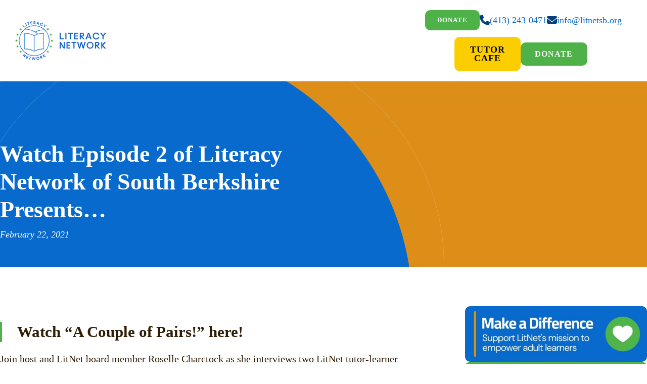

--- FILE ---
content_type: text/html; charset=UTF-8
request_url: https://litnetsb.org/watch-episode-2-of-literacy-network-of-south-berkshire-presents/
body_size: 30411
content:
<!DOCTYPE html><html lang="en-US" prefix="og: https://ogp.me/ns#"><head><script data-no-optimize="1">var litespeed_docref=sessionStorage.getItem("litespeed_docref");litespeed_docref&&(Object.defineProperty(document,"referrer",{get:function(){return litespeed_docref}}),sessionStorage.removeItem("litespeed_docref"));</script> <meta charset="UTF-8"><meta name="viewport" content="width=device-width, initial-scale=1"><style>img:is([sizes="auto" i], [sizes^="auto," i]) { contain-intrinsic-size: 3000px 1500px }</style><title>Watch Episode 2 of Literacy Network of South Berkshire Presents… | Literacy Network</title><meta name="description" content="Watch &quot;A Couple of Pairs!&quot; here!"/><meta name="robots" content="follow, index, max-snippet:-1, max-video-preview:-1, max-image-preview:large"/><link rel="canonical" href="https://litnetsb.org/watch-episode-2-of-literacy-network-of-south-berkshire-presents/" /><meta property="og:locale" content="en_US" /><meta property="og:type" content="article" /><meta property="og:title" content="Watch Episode 2 of Literacy Network of South Berkshire Presents… | Literacy Network" /><meta property="og:description" content="Watch &quot;A Couple of Pairs!&quot; here!" /><meta property="og:url" content="https://litnetsb.org/watch-episode-2-of-literacy-network-of-south-berkshire-presents/" /><meta property="og:site_name" content="Literacy Network" /><meta property="article:publisher" content="https://www.facebook.com/litnetsb/" /><meta property="article:section" content="General Announcement" /><meta property="og:updated_time" content="2023-04-19T11:55:50-04:00" /><meta property="og:image" content="https://litnetsb.org/wp-content/uploads/litnet-featured.png" /><meta property="og:image:secure_url" content="https://litnetsb.org/wp-content/uploads/litnet-featured.png" /><meta property="og:image:width" content="1200" /><meta property="og:image:height" content="630" /><meta property="og:image:alt" content="Watch Episode 2 of Literacy Network of South Berkshire Presents…" /><meta property="og:image:type" content="image/png" /><meta property="article:published_time" content="2021-02-22T11:55:00-05:00" /><meta property="article:modified_time" content="2023-04-19T11:55:50-04:00" /><meta name="twitter:card" content="summary_large_image" /><meta name="twitter:title" content="Watch Episode 2 of Literacy Network of South Berkshire Presents… | Literacy Network" /><meta name="twitter:description" content="Watch &quot;A Couple of Pairs!&quot; here!" /><meta name="twitter:image" content="https://litnetsb.org/wp-content/uploads/litnet-featured.png" /><meta name="twitter:label1" content="Written by" /><meta name="twitter:data1" content="Shane Castegnaro" /><meta name="twitter:label2" content="Time to read" /><meta name="twitter:data2" content="Less than a minute" /> <script type="application/ld+json" class="rank-math-schema">{"@context":"https://schema.org","@graph":[{"@type":"Organization","@id":"https://litnetsb.org/#organization","name":"Literacy Network","sameAs":["https://www.facebook.com/litnetsb/"],"logo":{"@type":"ImageObject","@id":"https://litnetsb.org/#logo","url":"https://litnetsb.org/wp-content/uploads/litnet-logo.jpg","contentUrl":"https://litnetsb.org/wp-content/uploads/litnet-logo.jpg","caption":"Literacy Network","inLanguage":"en-US","width":"280","height":"119"}},{"@type":"WebSite","@id":"https://litnetsb.org/#website","url":"https://litnetsb.org","name":"Literacy Network","publisher":{"@id":"https://litnetsb.org/#organization"},"inLanguage":"en-US"},{"@type":"ImageObject","@id":"https://litnetsb.org/wp-content/uploads/litnet-featured.png","url":"https://litnetsb.org/wp-content/uploads/litnet-featured.png","width":"1200","height":"630","inLanguage":"en-US"},{"@type":"WebPage","@id":"https://litnetsb.org/watch-episode-2-of-literacy-network-of-south-berkshire-presents/#webpage","url":"https://litnetsb.org/watch-episode-2-of-literacy-network-of-south-berkshire-presents/","name":"Watch Episode 2 of Literacy Network of South Berkshire Presents\u2026 | Literacy Network","datePublished":"2021-02-22T11:55:00-05:00","dateModified":"2023-04-19T11:55:50-04:00","isPartOf":{"@id":"https://litnetsb.org/#website"},"primaryImageOfPage":{"@id":"https://litnetsb.org/wp-content/uploads/litnet-featured.png"},"inLanguage":"en-US"},{"@type":"Person","@id":"https://litnetsb.org/watch-episode-2-of-literacy-network-of-south-berkshire-presents/#author","name":"Shane Castegnaro","image":{"@type":"ImageObject","@id":"https://litnetsb.org/wp-content/litespeed/avatar/553959eabf3d034ec07d6732d1cbb2c5.jpg?ver=1762875975","url":"https://litnetsb.org/wp-content/litespeed/avatar/553959eabf3d034ec07d6732d1cbb2c5.jpg?ver=1762875975","caption":"Shane Castegnaro","inLanguage":"en-US"},"sameAs":["https://brickhousewebdesign.com/"],"worksFor":{"@id":"https://litnetsb.org/#organization"}},{"@type":"BlogPosting","headline":"Watch Episode 2 of Literacy Network of South Berkshire Presents\u2026 | Literacy Network","datePublished":"2021-02-22T11:55:00-05:00","dateModified":"2023-04-19T11:55:50-04:00","articleSection":"General Announcement","author":{"@id":"https://litnetsb.org/watch-episode-2-of-literacy-network-of-south-berkshire-presents/#author","name":"Shane Castegnaro"},"publisher":{"@id":"https://litnetsb.org/#organization"},"description":"Watch &quot;A Couple of Pairs!&quot; here!","name":"Watch Episode 2 of Literacy Network of South Berkshire Presents\u2026 | Literacy Network","@id":"https://litnetsb.org/watch-episode-2-of-literacy-network-of-south-berkshire-presents/#richSnippet","isPartOf":{"@id":"https://litnetsb.org/watch-episode-2-of-literacy-network-of-south-berkshire-presents/#webpage"},"image":{"@id":"https://litnetsb.org/wp-content/uploads/litnet-featured.png"},"inLanguage":"en-US","mainEntityOfPage":{"@id":"https://litnetsb.org/watch-episode-2-of-literacy-network-of-south-berkshire-presents/#webpage"}}]}</script> <link rel='dns-prefetch' href='//fonts.googleapis.com' /><link rel="alternate" type="application/rss+xml" title="Literacy Network &raquo; Feed" href="https://litnetsb.org/feed/" /><link rel="alternate" type="application/rss+xml" title="Literacy Network &raquo; Comments Feed" href="https://litnetsb.org/comments/feed/" /><link rel="alternate" type="text/calendar" title="Literacy Network &raquo; iCal Feed" href="https://litnetsb.org/events/?ical=1" /><link rel="preconnect" href="https://fonts.gstatic.com/" crossorigin><link rel="preconnect" href="https://fonts.gstatic.com/" crossorigin><style id="litespeed-ccss">ul{box-sizing:border-box}:root{--wp--preset--font-size--normal:16px;--wp--preset--font-size--huge:42px}body{--wp--preset--color--black:#000;--wp--preset--color--cyan-bluish-gray:#abb8c3;--wp--preset--color--white:#fff;--wp--preset--color--pale-pink:#f78da7;--wp--preset--color--vivid-red:#cf2e2e;--wp--preset--color--luminous-vivid-orange:#ff6900;--wp--preset--color--luminous-vivid-amber:#fcb900;--wp--preset--color--light-green-cyan:#7bdcb5;--wp--preset--color--vivid-green-cyan:#00d084;--wp--preset--color--pale-cyan-blue:#8ed1fc;--wp--preset--color--vivid-cyan-blue:#0693e3;--wp--preset--color--vivid-purple:#9b51e0;--wp--preset--gradient--vivid-cyan-blue-to-vivid-purple:linear-gradient(135deg,rgba(6,147,227,1) 0%,#9b51e0 100%);--wp--preset--gradient--light-green-cyan-to-vivid-green-cyan:linear-gradient(135deg,#7adcb4 0%,#00d082 100%);--wp--preset--gradient--luminous-vivid-amber-to-luminous-vivid-orange:linear-gradient(135deg,rgba(252,185,0,1) 0%,rgba(255,105,0,1) 100%);--wp--preset--gradient--luminous-vivid-orange-to-vivid-red:linear-gradient(135deg,rgba(255,105,0,1) 0%,#cf2e2e 100%);--wp--preset--gradient--very-light-gray-to-cyan-bluish-gray:linear-gradient(135deg,#eee 0%,#a9b8c3 100%);--wp--preset--gradient--cool-to-warm-spectrum:linear-gradient(135deg,#4aeadc 0%,#9778d1 20%,#cf2aba 40%,#ee2c82 60%,#fb6962 80%,#fef84c 100%);--wp--preset--gradient--blush-light-purple:linear-gradient(135deg,#ffceec 0%,#9896f0 100%);--wp--preset--gradient--blush-bordeaux:linear-gradient(135deg,#fecda5 0%,#fe2d2d 50%,#6b003e 100%);--wp--preset--gradient--luminous-dusk:linear-gradient(135deg,#ffcb70 0%,#c751c0 50%,#4158d0 100%);--wp--preset--gradient--pale-ocean:linear-gradient(135deg,#fff5cb 0%,#b6e3d4 50%,#33a7b5 100%);--wp--preset--gradient--electric-grass:linear-gradient(135deg,#caf880 0%,#71ce7e 100%);--wp--preset--gradient--midnight:linear-gradient(135deg,#020381 0%,#2874fc 100%);--wp--preset--font-size--small:13px;--wp--preset--font-size--medium:20px;--wp--preset--font-size--large:36px;--wp--preset--font-size--x-large:42px;--wp--preset--spacing--20:.44rem;--wp--preset--spacing--30:.67rem;--wp--preset--spacing--40:1rem;--wp--preset--spacing--50:1.5rem;--wp--preset--spacing--60:2.25rem;--wp--preset--spacing--70:3.38rem;--wp--preset--spacing--80:5.06rem;--wp--preset--shadow--natural:6px 6px 9px rgba(0,0,0,.2);--wp--preset--shadow--deep:12px 12px 50px rgba(0,0,0,.4);--wp--preset--shadow--sharp:6px 6px 0px rgba(0,0,0,.2);--wp--preset--shadow--outlined:6px 6px 0px -3px rgba(255,255,255,1),6px 6px rgba(0,0,0,1);--wp--preset--shadow--crisp:6px 6px 0px rgba(0,0,0,1)}html{font-size:62.5%!important;scroll-behavior:smooth}[id]{scroll-margin-top:14rem}@media (max-width:991px){[id]{scroll-margin-top:0rem}}@media (max-width:767px){[id]{scroll-margin-top:0rem}}@media (max-width:479px){[id]{scroll-margin-top:0rem}}*,*:before,*:after{box-sizing:border-box}body{min-block-size:100vh}button{font:inherit}@media (prefers-reduced-motion:reduce){*,*:before,*:after{-webkit-animation-duration:.01ms!important;animation-duration:.01ms!important;-webkit-animation-iteration-count:1!important;animation-iteration-count:1!important;scroll-behavior:auto!important}}:root{--action:#d33;--action-hover:#e25555;--action-ultra-light:#fbe9e9;--action-light:#f4bebe;--action-medium:#da2525;--action-dark:#6d1212;--action-ultra-dark:#2c0707;--action-comp:#32dcdc;--action-trans-10:rgba(221,51,51,.1);--action-trans-20:rgba(221,51,51,.2);--action-trans-30:rgba(221,51,51,.3);--action-trans-40:rgba(221,51,51,.4);--action-trans-50:rgba(221,51,51,.5);--action-trans-60:rgba(221,51,51,.6);--action-trans-70:rgba(221,51,51,.7);--action-trans-80:rgba(221,51,51,.8);--action-trans-90:rgba(221,51,51,.9);--action-light-trans-10:rgba(244,190,190,.1);--action-light-trans-20:rgba(244,190,190,.2);--action-light-trans-30:rgba(244,190,190,.3);--action-light-trans-40:rgba(244,190,190,.4);--action-light-trans-50:rgba(244,190,190,.5);--action-light-trans-60:rgba(244,190,190,.6);--action-light-trans-70:rgba(244,190,190,.7);--action-light-trans-80:rgba(244,190,190,.8);--action-light-trans-90:rgba(244,190,190,.9);--action-dark-trans-10:rgba(109,18,18,.1);--action-dark-trans-20:rgba(109,18,18,.2);--action-dark-trans-30:rgba(109,18,18,.3);--action-dark-trans-40:rgba(109,18,18,.4);--action-dark-trans-50:rgba(109,18,18,.5);--action-dark-trans-60:rgba(109,18,18,.6);--action-dark-trans-70:rgba(109,18,18,.7);--action-dark-trans-80:rgba(109,18,18,.8);--action-dark-trans-90:rgba(109,18,18,.9);--action-ultra-dark-trans-10:rgba(44,7,7,.1);--action-ultra-dark-trans-20:rgba(44,7,7,.2);--action-ultra-dark-trans-30:rgba(44,7,7,.3);--action-ultra-dark-trans-40:rgba(44,7,7,.4);--action-ultra-dark-trans-50:rgba(44,7,7,.5);--action-ultra-dark-trans-60:rgba(44,7,7,.6);--action-ultra-dark-trans-70:rgba(44,7,7,.7);--action-ultra-dark-trans-80:rgba(44,7,7,.8);--action-ultra-dark-trans-90:rgba(44,7,7,.9);--action-hex:#d33;--action-hsl:0 71% 53%;--action-rgb:221 51 51;--action-r:221;--action-g:51;--action-b:51;--action-h:0;--action-s:71%;--action-l:53%;--action-hover-h:0;--action-hover-s:71%;--action-hover-l:1.15;--action-ultra-light-h:0;--action-ultra-light-s:71%;--action-ultra-light-l:95%;--action-light-h:0;--action-light-s:71%;--action-light-l:85%;--action-medium-h:0;--action-medium-s:71%;--action-medium-l:50%;--action-dark-h:0;--action-dark-s:71%;--action-dark-l:25%;--action-ultra-dark-h:0;--action-ultra-dark-s:71%;--action-ultra-dark-l:10%;--action-comp-h:180;--primary:#096acd;--primary-hover:#0a7bec;--primary-ultra-light:#e7f2fe;--primary-light:#b6d9fc;--primary-medium:#0a80f5;--primary-dark:#05407a;--primary-ultra-dark:#021a31;--primary-comp:#ce6b09;--primary-trans-10:rgba(9,106,205,.1);--primary-trans-20:rgba(9,106,205,.2);--primary-trans-30:rgba(9,106,205,.3);--primary-trans-40:rgba(9,106,205,.4);--primary-trans-50:rgba(9,106,205,.5);--primary-trans-60:rgba(9,106,205,.6);--primary-trans-70:rgba(9,106,205,.7);--primary-trans-80:rgba(9,106,205,.8);--primary-trans-90:rgba(9,106,205,.9);--primary-light-trans-10:rgba(182,217,252,.1);--primary-light-trans-20:rgba(182,217,252,.2);--primary-light-trans-30:rgba(182,217,252,.3);--primary-light-trans-40:rgba(182,217,252,.4);--primary-light-trans-50:rgba(182,217,252,.5);--primary-light-trans-60:rgba(182,217,252,.6);--primary-light-trans-70:rgba(182,217,252,.7);--primary-light-trans-80:rgba(182,217,252,.8);--primary-light-trans-90:rgba(182,217,252,.9);--primary-dark-trans-10:rgba(5,64,122,.1);--primary-dark-trans-20:rgba(5,64,122,.2);--primary-dark-trans-30:rgba(5,64,122,.3);--primary-dark-trans-40:rgba(5,64,122,.4);--primary-dark-trans-50:rgba(5,64,122,.5);--primary-dark-trans-60:rgba(5,64,122,.6);--primary-dark-trans-70:rgba(5,64,122,.7);--primary-dark-trans-80:rgba(5,64,122,.8);--primary-dark-trans-90:rgba(5,64,122,.9);--primary-ultra-dark-trans-10:rgba(2,26,49,.1);--primary-ultra-dark-trans-20:rgba(2,26,49,.2);--primary-ultra-dark-trans-30:rgba(2,26,49,.3);--primary-ultra-dark-trans-40:rgba(2,26,49,.4);--primary-ultra-dark-trans-50:rgba(2,26,49,.5);--primary-ultra-dark-trans-60:rgba(2,26,49,.6);--primary-ultra-dark-trans-70:rgba(2,26,49,.7);--primary-ultra-dark-trans-80:rgba(2,26,49,.8);--primary-ultra-dark-trans-90:rgba(2,26,49,.9);--primary-hex:#096acd;--primary-hsl:210 92% 42%;--primary-rgb:9 106 205;--primary-r:9;--primary-g:106;--primary-b:205;--primary-h:210;--primary-s:92%;--primary-l:42%;--primary-hover-h:210;--primary-hover-s:92%;--primary-hover-l:1.15;--primary-ultra-light-h:210;--primary-ultra-light-s:92%;--primary-ultra-light-l:95%;--primary-light-h:210;--primary-light-s:92%;--primary-light-l:85%;--primary-medium-h:210;--primary-medium-s:92%;--primary-medium-l:50%;--primary-dark-h:210;--primary-dark-s:92%;--primary-dark-l:25%;--primary-ultra-dark-h:210;--primary-ultra-dark-s:92%;--primary-ultra-dark-l:10%;--primary-comp-h:390;--secondary:#4eb249;--secondary-hover:#66be61;--secondary-ultra-light:#edf8ed;--secondary-light:#cae9c9;--secondary-medium:#4fb54a;--secondary-dark:#285b25;--secondary-ultra-dark:#10240f;--secondary-comp:#ac48b1;--secondary-trans-10:rgba(78,178,73,.1);--secondary-trans-20:rgba(78,178,73,.2);--secondary-trans-30:rgba(78,178,73,.3);--secondary-trans-40:rgba(78,178,73,.4);--secondary-trans-50:rgba(78,178,73,.5);--secondary-trans-60:rgba(78,178,73,.6);--secondary-trans-70:rgba(78,178,73,.7);--secondary-trans-80:rgba(78,178,73,.8);--secondary-trans-90:rgba(78,178,73,.9);--secondary-light-trans-10:rgba(202,233,201,.1);--secondary-light-trans-20:rgba(202,233,201,.2);--secondary-light-trans-30:rgba(202,233,201,.3);--secondary-light-trans-40:rgba(202,233,201,.4);--secondary-light-trans-50:rgba(202,233,201,.5);--secondary-light-trans-60:rgba(202,233,201,.6);--secondary-light-trans-70:rgba(202,233,201,.7);--secondary-light-trans-80:rgba(202,233,201,.8);--secondary-light-trans-90:rgba(202,233,201,.9);--secondary-dark-trans-10:rgba(40,91,37,.1);--secondary-dark-trans-20:rgba(40,91,37,.2);--secondary-dark-trans-30:rgba(40,91,37,.3);--secondary-dark-trans-40:rgba(40,91,37,.4);--secondary-dark-trans-50:rgba(40,91,37,.5);--secondary-dark-trans-60:rgba(40,91,37,.6);--secondary-dark-trans-70:rgba(40,91,37,.7);--secondary-dark-trans-80:rgba(40,91,37,.8);--secondary-dark-trans-90:rgba(40,91,37,.9);--secondary-ultra-dark-trans-10:rgba(16,36,15,.1);--secondary-ultra-dark-trans-20:rgba(16,36,15,.2);--secondary-ultra-dark-trans-30:rgba(16,36,15,.3);--secondary-ultra-dark-trans-40:rgba(16,36,15,.4);--secondary-ultra-dark-trans-50:rgba(16,36,15,.5);--secondary-ultra-dark-trans-60:rgba(16,36,15,.6);--secondary-ultra-dark-trans-70:rgba(16,36,15,.7);--secondary-ultra-dark-trans-80:rgba(16,36,15,.8);--secondary-ultra-dark-trans-90:rgba(16,36,15,.9);--secondary-hex:#4eb249;--secondary-hsl:117 42% 49%;--secondary-rgb:78 178 73;--secondary-r:78;--secondary-g:178;--secondary-b:73;--secondary-h:117;--secondary-s:42%;--secondary-l:49%;--secondary-hover-h:117;--secondary-hover-s:42%;--secondary-hover-l:1.15;--secondary-ultra-light-h:117;--secondary-ultra-light-s:42%;--secondary-ultra-light-l:95%;--secondary-light-h:117;--secondary-light-s:42%;--secondary-light-l:85%;--secondary-medium-h:117;--secondary-medium-s:42%;--secondary-medium-l:50%;--secondary-dark-h:117;--secondary-dark-s:42%;--secondary-dark-l:25%;--secondary-ultra-dark-h:117;--secondary-ultra-dark-s:42%;--secondary-ultra-dark-l:10%;--secondary-comp-h:297;--accent:#fcce00;--accent-hover:#ffd620;--accent-ultra-light:#fffae6;--accent-light:#fff1b3;--accent-medium:#ffd000;--accent-dark:#806800;--accent-ultra-dark:#332a00;--accent-comp:#002efa;--accent-trans-10:rgba(252,206,0,.1);--accent-trans-20:rgba(252,206,0,.2);--accent-trans-30:rgba(252,206,0,.3);--accent-trans-40:rgba(252,206,0,.4);--accent-trans-50:rgba(252,206,0,.5);--accent-trans-60:rgba(252,206,0,.6);--accent-trans-70:rgba(252,206,0,.7);--accent-trans-80:rgba(252,206,0,.8);--accent-trans-90:rgba(252,206,0,.9);--accent-light-trans-10:rgba(255,241,179,.1);--accent-light-trans-20:rgba(255,241,179,.2);--accent-light-trans-30:rgba(255,241,179,.3);--accent-light-trans-40:rgba(255,241,179,.4);--accent-light-trans-50:rgba(255,241,179,.5);--accent-light-trans-60:rgba(255,241,179,.6);--accent-light-trans-70:rgba(255,241,179,.7);--accent-light-trans-80:rgba(255,241,179,.8);--accent-light-trans-90:rgba(255,241,179,.9);--accent-dark-trans-10:rgba(128,104,0,.1);--accent-dark-trans-20:rgba(128,104,0,.2);--accent-dark-trans-30:rgba(128,104,0,.3);--accent-dark-trans-40:rgba(128,104,0,.4);--accent-dark-trans-50:rgba(128,104,0,.5);--accent-dark-trans-60:rgba(128,104,0,.6);--accent-dark-trans-70:rgba(128,104,0,.7);--accent-dark-trans-80:rgba(128,104,0,.8);--accent-dark-trans-90:rgba(128,104,0,.9);--accent-ultra-dark-trans-10:rgba(51,42,0,.1);--accent-ultra-dark-trans-20:rgba(51,42,0,.2);--accent-ultra-dark-trans-30:rgba(51,42,0,.3);--accent-ultra-dark-trans-40:rgba(51,42,0,.4);--accent-ultra-dark-trans-50:rgba(51,42,0,.5);--accent-ultra-dark-trans-60:rgba(51,42,0,.6);--accent-ultra-dark-trans-70:rgba(51,42,0,.7);--accent-ultra-dark-trans-80:rgba(51,42,0,.8);--accent-ultra-dark-trans-90:rgba(51,42,0,.9);--accent-hex:#fcce00;--accent-hsl:49 100% 49%;--accent-rgb:252 206 0;--accent-r:252;--accent-g:206;--accent-b:0;--accent-h:49;--accent-s:100%;--accent-l:49%;--accent-hover-h:49;--accent-hover-s:100%;--accent-hover-l:1.15;--accent-ultra-light-h:49;--accent-ultra-light-s:100%;--accent-ultra-light-l:95%;--accent-light-h:49;--accent-light-s:100%;--accent-light-l:85%;--accent-medium-h:49;--accent-medium-s:100%;--accent-medium-l:50%;--accent-dark-h:49;--accent-dark-s:100%;--accent-dark-l:25%;--accent-ultra-dark-h:49;--accent-ultra-dark-s:100%;--accent-ultra-dark-l:10%;--accent-comp-h:229;--base:#dd8e18;--base-hover:#e89f31;--base-ultra-light:#fcf4e8;--base-light:#f7dfba;--base-medium:#e6941a;--base-dark:#734a0d;--base-ultra-dark:#2e1e05;--base-comp:#1867dc;--base-trans-10:rgba(221,142,24,.1);--base-trans-20:rgba(221,142,24,.2);--base-trans-30:rgba(221,142,24,.3);--base-trans-40:rgba(221,142,24,.4);--base-trans-50:rgba(221,142,24,.5);--base-trans-60:rgba(221,142,24,.6);--base-trans-70:rgba(221,142,24,.7);--base-trans-80:rgba(221,142,24,.8);--base-trans-90:rgba(221,142,24,.9);--base-light-trans-10:rgba(247,223,186,.1);--base-light-trans-20:rgba(247,223,186,.2);--base-light-trans-30:rgba(247,223,186,.3);--base-light-trans-40:rgba(247,223,186,.4);--base-light-trans-50:rgba(247,223,186,.5);--base-light-trans-60:rgba(247,223,186,.6);--base-light-trans-70:rgba(247,223,186,.7);--base-light-trans-80:rgba(247,223,186,.8);--base-light-trans-90:rgba(247,223,186,.9);--base-dark-trans-10:rgba(115,74,13,.1);--base-dark-trans-20:rgba(115,74,13,.2);--base-dark-trans-30:rgba(115,74,13,.3);--base-dark-trans-40:rgba(115,74,13,.4);--base-dark-trans-50:rgba(115,74,13,.5);--base-dark-trans-60:rgba(115,74,13,.6);--base-dark-trans-70:rgba(115,74,13,.7);--base-dark-trans-80:rgba(115,74,13,.8);--base-dark-trans-90:rgba(115,74,13,.9);--base-ultra-dark-trans-10:rgba(46,30,5,.1);--base-ultra-dark-trans-20:rgba(46,30,5,.2);--base-ultra-dark-trans-30:rgba(46,30,5,.3);--base-ultra-dark-trans-40:rgba(46,30,5,.4);--base-ultra-dark-trans-50:rgba(46,30,5,.5);--base-ultra-dark-trans-60:rgba(46,30,5,.6);--base-ultra-dark-trans-70:rgba(46,30,5,.7);--base-ultra-dark-trans-80:rgba(46,30,5,.8);--base-ultra-dark-trans-90:rgba(46,30,5,.9);--base-hex:#dd8e18;--base-hsl:36 80% 48%;--base-rgb:221 142 24;--base-r:221;--base-g:142;--base-b:24;--base-h:36;--base-s:80%;--base-l:48%;--base-hover-h:36;--base-hover-s:80%;--base-hover-l:1.15;--base-ultra-light-h:36;--base-ultra-light-s:80%;--base-ultra-light-l:95%;--base-light-h:36;--base-light-s:80%;--base-light-l:85%;--base-medium-h:36;--base-medium-s:80%;--base-medium-l:50%;--base-dark-h:36;--base-dark-s:80%;--base-dark-l:25%;--base-ultra-dark-h:36;--base-ultra-dark-s:80%;--base-ultra-dark-l:10%;--base-comp-h:216;--shade:#0c0c0c;--shade-hover:#0f0f0f;--shade-ultra-light:#f2f2f2;--shade-light:#d9d9d9;--shade-medium:gray;--shade-dark:#404040;--shade-ultra-dark:#1a1a1a;--shade-comp:#0d0d0d;--shade-trans-10:rgba(12,12,12,.1);--shade-trans-20:rgba(12,12,12,.2);--shade-trans-30:rgba(12,12,12,.3);--shade-trans-40:rgba(12,12,12,.4);--shade-trans-50:rgba(12,12,12,.5);--shade-trans-60:rgba(12,12,12,.6);--shade-trans-70:rgba(12,12,12,.7);--shade-trans-80:rgba(12,12,12,.8);--shade-trans-90:rgba(12,12,12,.9);--shade-light-trans-10:rgba(217,217,217,.1);--shade-light-trans-20:rgba(217,217,217,.2);--shade-light-trans-30:rgba(217,217,217,.3);--shade-light-trans-40:rgba(217,217,217,.4);--shade-light-trans-50:rgba(217,217,217,.5);--shade-light-trans-60:rgba(217,217,217,.6);--shade-light-trans-70:rgba(217,217,217,.7);--shade-light-trans-80:rgba(217,217,217,.8);--shade-light-trans-90:rgba(217,217,217,.9);--shade-dark-trans-10:rgba(64,64,64,.1);--shade-dark-trans-20:rgba(64,64,64,.2);--shade-dark-trans-30:rgba(64,64,64,.3);--shade-dark-trans-40:rgba(64,64,64,.4);--shade-dark-trans-50:rgba(64,64,64,.5);--shade-dark-trans-60:rgba(64,64,64,.6);--shade-dark-trans-70:rgba(64,64,64,.7);--shade-dark-trans-80:rgba(64,64,64,.8);--shade-dark-trans-90:rgba(64,64,64,.9);--shade-ultra-dark-trans-10:rgba(26,26,26,.1);--shade-ultra-dark-trans-20:rgba(26,26,26,.2);--shade-ultra-dark-trans-30:rgba(26,26,26,.3);--shade-ultra-dark-trans-40:rgba(26,26,26,.4);--shade-ultra-dark-trans-50:rgba(26,26,26,.5);--shade-ultra-dark-trans-60:rgba(26,26,26,.6);--shade-ultra-dark-trans-70:rgba(26,26,26,.7);--shade-ultra-dark-trans-80:rgba(26,26,26,.8);--shade-ultra-dark-trans-90:rgba(26,26,26,.9);--shade-hex:#0c0c0c;--shade-hsl:0 0% 5%;--shade-rgb:12 12 12;--shade-r:12;--shade-g:12;--shade-b:12;--shade-h:0;--shade-s:0%;--shade-l:5%;--shade-hover-h:0;--shade-hover-s:0%;--shade-hover-l:1.15;--shade-ultra-light-h:0;--shade-ultra-light-s:0%;--shade-ultra-light-l:95%;--shade-light-h:0;--shade-light-s:0%;--shade-light-l:85%;--shade-medium-h:0;--shade-medium-s:0%;--shade-medium-l:50%;--shade-dark-h:0;--shade-dark-s:0%;--shade-dark-l:25%;--shade-ultra-dark-h:0;--shade-ultra-dark-s:0%;--shade-ultra-dark-l:10%;--shade-comp-h:180;--white:#fff;--black:#000;--black-trans-10:rgba(0,0,0,.1);--black-trans-20:rgba(0,0,0,.2);--black-trans-30:rgba(0,0,0,.3);--black-trans-40:rgba(0,0,0,.4);--black-trans-50:rgba(0,0,0,.5);--black-trans-60:rgba(0,0,0,.6);--black-trans-70:rgba(0,0,0,.7);--black-trans-80:rgba(0,0,0,.8);--black-trans-90:rgba(0,0,0,.9);--white-trans-10:rgba(255,255,255,.1);--white-trans-20:rgba(255,255,255,.2);--white-trans-30:rgba(255,255,255,.3);--white-trans-40:rgba(255,255,255,.4);--white-trans-50:rgba(255,255,255,.5);--white-trans-60:rgba(255,255,255,.6);--white-trans-70:rgba(255,255,255,.7);--white-trans-80:rgba(255,255,255,.8);--white-trans-90:rgba(255,255,255,.9);--shade-white:#fff;--shade-black:#000;--white:#fff;--black:#000;--success:#29a745;--success-light:#c1f0cc;--success-dark:#0f3e19;--success-hover:#2fc24f;--danger:#dc3545;--danger-light:#f4bec3;--danger-dark:#410b11;--danger-hover:#e35a67;--warning:#ffc10a;--warning-light:#ffecb3;--warning-dark:#4d3900;--warning-hover:#ffcc32;--info:#18a2b8;--info-light:#bbeef6;--info-dark:#093c44;--info-hover:#1cbcd5;--text-xs:1.3rem;--text-s:1.4rem;--text-m:1.8rem;--text-l:2rem;--text-xl:2.3rem;--text-xxl:2.6rem;--root-font-size:62.5%;--h6:1.3rem;--h5:1.4rem;--h4:1.8rem;--h3:2rem;--h2:2.3rem;--h1:2.6rem;--space-xs:1.896rem;--space-s:2.133rem;--space-m:2.4rem;--space-l:2.7rem;--space-xl:3.038rem;--space-xxl:3.42rem;--section-space-xs:3.84rem;--section-space-s:4.8rem;--section-space-m:6rem;--section-space-l:7.5rem;--section-space-xl:9.375rem;--section-space-xxl:11.719rem;--width-xs:calc((136.6*0.1)*1rem);--width-s:calc((136.6*0.2)*1rem);--width-m:calc((136.6*0.4)*1rem);--width-l:calc((136.6*0.6)*1rem);--width-xl:calc((136.6*0.8)*1rem);--width-xxl:calc((136.6*0.9)*1rem);--width-vp-max:136.6rem;--width-content:136.6rem;--width-50:calc((136.6/2)*1rem);--width-full:100%;--content-width:var(--width-content);--content-width-safe:min(var(--width-content),calc(100% - var(--section-padding-x)*2));--radius-xs:.4444444444rem;--radius-s:.6666666667rem;--radius-m:1rem;--radius-l:1.5rem;--radius-xl:2.25rem;--radius-xxl:3.375rem;--radius-50:50%;--radius-circle:50%;--grid-1:repeat(1,minmax(0,1fr));--grid-2:repeat(2,minmax(0,1fr));--grid-3:repeat(3,minmax(0,1fr));--grid-4:repeat(4,minmax(0,1fr));--grid-5:repeat(5,minmax(0,1fr));--grid-6:repeat(6,minmax(0,1fr));--grid-7:repeat(7,minmax(0,1fr));--grid-8:repeat(8,minmax(0,1fr));--grid-9:repeat(9,minmax(0,1fr));--grid-10:repeat(10,minmax(0,1fr));--grid-11:repeat(11,minmax(0,1fr));--grid-12:repeat(12,minmax(0,1fr));--grid-1-2:minmax(0,1fr) minmax(0,2fr);--grid-1-3:minmax(0,1fr) minmax(0,3fr);--grid-2-1:minmax(0,2fr) minmax(0,1fr);--grid-2-3:minmax(0,2fr) minmax(0,3fr);--grid-3-1:minmax(0,3fr) minmax(0,1fr);--grid-3-2:minmax(0,3fr) minmax(0,2fr);--grid-auto-2:repeat(auto-fit,minmax(min(43.6789297659rem,100vw - 6rem),1fr));--grid-auto-3:repeat(auto-fit,minmax(min(32.7318295739rem,100vw - 6rem),1fr));--grid-auto-4:repeat(auto-fit,minmax(min(26.1723446894rem,100vw - 6rem),1fr));--grid-auto-5:repeat(auto-fit,minmax(min(21.8030050083rem,100vw - 6rem),1fr));--grid-auto-6:repeat(auto-fit,minmax(min(18.6838340486rem,100vw - 6rem),1fr));--content-gap:var(--space-m);--fr-content-gap:var(--space-m);--container-gap:var(--space-xl);--fr-container-gap:var(--space-xl);--grid-gap:var(--space-m);--fr-grid-gap:var(--space-m);--section-padding-x:2.4rem;--section-gutter:2.4rem;--btn-border-size:.25rem;--outline-btn-border-size:.25rem;--btn-pad-y:.8em;--btn-pad-x:1.6em;--btn-radius:10px;--btn-text-transform:uppercase;--btn-text-style:normal;--btn-letter-spacing:1px;--btn-line-height:1;--btn-text-decoration:none;--btn-text-color:var(--white);--btn-hover-text-color:var(--white);--btn-weight:600;--btn-width:16rem;--success-hex:#29a745;--success-rgb:41 167 69;--success-hsl:133 61% 41%;--success-h:133;--success-s:61%;--success-l:41%;--success-r:41;--success-g:167;--success-b:69;--danger-hex:#dc3545;--danger-rgb:220 53 69;--danger-hsl:354 70% 54%;--danger-h:354;--danger-s:70%;--danger-l:54%;--danger-r:220;--danger-g:53;--danger-b:69;--warning-hex:#ffc10a;--warning-rgb:255 193 10;--warning-hsl:45 100% 52%;--warning-h:45;--warning-s:100%;--warning-l:52%;--warning-r:255;--warning-g:193;--warning-b:10;--info-hex:#18a2b8;--info-rgb:24 162 184;--info-hsl:188 77% 41%;--info-h:188;--info-s:77%;--info-l:41%;--info-r:24;--info-g:162;--info-b:184;--header-height:14rem;--offset:14rem;--paragraph-spacing:.5em;--heading-spacing:.5em;--focus-color:var(--secondary);--focus-width:.2rem;--focus-offset:.25em;--h1-lh:1.2;--h2-lh:1.2;--h3-lh:1.2;--h4-lh:1.2;--h5-lh:1.2;--h6-lh:1.2;--h1-length:45ch;--h2-length:100%;--h3-length:100%;--h4-length:100%;--h5-length:100%;--h6-length:100%;--text-xxl-lh:1.5;--text-xl-lh:1.5;--text-l-lh:1.5;--text-m-lh:1.5;--text-s-lh:1.5;--text-xs-lh:1.5;--text-xxl-length:100%;--text-xl-length:100%;--text-l-length:100%;--text-m-length:75ch;--text-s-length:100%;--text-xs-length:100%;--box-shadow-m:0 4px 4px -10px rgba(13,13,13,.04),0 13px 13px -10px rgba(13,13,13,.06),0 40px 60px -10px rgba(13,13,13,.08);--box-shadow-l:0 2.7px 3.6px -5px rgba(13,13,13,.04),0 7.5px 10px -5px rgba(13,13,13,.06),0 18px 24.1px -5px rgba(13,13,13,.08),0 60px 80px -5px rgba(13,13,13,.1);--box-shadow-xl:2.8px 2.8px 2.2px rgba(13,13,13,.02),0 6.7px 5.3px -5px rgba(13,13,13,.04),0 12.5px 10px -5px rgba(13,13,13,.06),0 22.3px 17.9px -5px rgba(13,13,13,.08),0 41.8px 33.4px -5px rgba(13,13,13,.1),0 80px 80px -5px rgba(13,13,13,.105);--admin-bar-height:var(--wp-admin--admin-bar--height,0px)}@media (max-width:991px){:root{--header-height:0rem;--header-height-l:0rem;--offset-l:0rem}}@media (max-width:767px){:root{--header-height:0rem;--header-height-m:0rem;--offset-m:0rem}}@media (max-width:479px){:root{--header-height:0rem;--header-height-s:0rem;--offset-s:0rem}}body{font-size:1.8rem;font-size:calc(1.6rem + (.2*((100vw - 32rem)/104.6)));font-size:clamp(1.6rem,calc(.1912045889vw + 1.5388145315rem),1.8rem);line-height:1.5;background-color:var(--white);color:var(--base-ultra-dark)}body.bricks-is-frontend{color:var(--base-ultra-dark)}body a{color:var(--primary);font-weight:400;-webkit-text-decoration:none;text-decoration:none}.box-shadow--m{box-shadow:0 4px 4px -10px rgba(13,13,13,.04),0 13px 13px -10px rgba(13,13,13,.06),0 40px 60px -10px rgba(13,13,13,.08)}.gap--m{gap:var(--space-m)}@supports (font-size:calc(1vw+2vw)){:root{--text-xs:calc(1.1111111111rem + (-.0981046712*((100vw - 32rem)/104.6)));--text-s:calc(1.3333333333rem + (.0170042511*((100vw - 32rem)/104.6)));--text-m:calc(1.6rem + (.2*((100vw - 32rem)/104.6)));--text-l:calc(1.92rem + (.4794*((100vw - 32rem)/104.6)));--text-xl:calc(2.304rem + (.8944002*((100vw - 32rem)/104.6)));--text-xxl:calc(2.7648rem + (1.4986674666*((100vw - 32rem)/104.6)));--h6:calc(1.1111111111rem + (.8888888889*((100vw - 32rem)/104.6)));--h5:calc(1.3333333333rem + (.8666666667*((100vw - 32rem)/104.6)));--h4:calc(1.6rem + (2*((100vw - 32rem)/104.6)));--h3:calc(1.92rem + (1.28*((100vw - 32rem)/104.6)));--h2:calc(2.4rem + (1.6*((100vw - 32rem)/104.6)));--h1:calc(2.7648rem + (2.0352*((100vw - 32rem)/104.6)))}@media (min-width:1365px){:root{--text-xs:1.0130064399rem;--text-s:1.3503375844rem;--text-m:1.8rem;--text-l:2.3994rem;--text-xl:3.1984002rem;--text-xxl:4.2634674666rem;--h6:2rem;--h5:2.2rem;--h4:3.6rem;--h3:3.2rem;--h2:4rem;--h1:4.8rem}}}@supports (font-size:clamp(1vw,2vw,3vw)){:root{--text-xs:clamp(1.1111111111rem,calc(-.0937903166vw + 1.1411240124rem),1.0130064399rem);--text-s:clamp(1.3333333333rem,calc(.0162564542vw + 1.328131268rem),1.3503375844rem);--text-m:clamp(1.6rem,calc(.1912045889vw + 1.5388145315rem),1.8rem);--text-l:clamp(1.92rem,calc(.4583173996vw + 1.7733384321rem),2.3994rem);--text-xl:clamp(2.304rem,calc(.8550671128vw + 2.0303785239rem),3.1984002rem);--text-xxl:clamp(2.7648rem,calc(1.4327604843vw + 2.306316645rem),4.2634674666rem);--h6:clamp(1.1111111111rem,calc(.8497981729vw + .8391756958rem),2rem);--h5:clamp(1.3333333333rem,calc(.8285532186vw + 1.0681963034rem),2.2rem);--h4:clamp(1.6rem,calc(1.9120458891vw + .9881453155rem),3.6rem);--h3:clamp(1.92rem,calc(1.223709369vw + 1.5284130019rem),3.2rem);--h2:clamp(2.4rem,calc(1.5296367113vw + 1.9105162524rem),4rem);--h1:clamp(2.7648rem,calc(1.9456978967vw + 2.142176673rem),4.8rem)}}@supports (padding:calc(1vw+2vw)){:root{--space-xs:calc(1.0666666667rem + (.2666666667*((100vw - 32rem)/104.6)));--space-s:calc(1.6rem + (.4*((100vw - 32rem)/104.6)));--space-m:calc(2.4rem + (.6*((100vw - 32rem)/104.6)));--space-l:calc(3.1992rem + (1.3008*((100vw - 32rem)/104.6)));--space-xl:calc(4.2645336rem + (2.4854664*((100vw - 32rem)/104.6)));--space-xxl:calc(5.6846232888rem + (4.4403767112*((100vw - 32rem)/104.6)));--section-space-xs:calc(3.2rem + (2.1333333333*((100vw - 32rem)/104.6)));--section-space-s:calc(4.8rem + (3.2*((100vw - 32rem)/104.6)));--section-space-m:calc(7.2rem + (4.8*((100vw - 32rem)/104.6)));--section-space-l:calc(9.5976rem + (8.4024*((100vw - 32rem)/104.6)));--section-space-xl:calc(12.7936008rem + (14.2063992*((100vw - 32rem)/104.6)));--section-space-xxl:calc(17.0538698664rem + (23.4461301336*((100vw - 32rem)/104.6)));--section-padding-x:calc(2.4rem + (.6*((100vw - 32rem)/104.6)))}@media (min-width:1365px){:root{--space-xs:1.3333333333rem;--space-s:2rem;--space-m:3rem;--space-l:4.5rem;--space-xl:6.75rem;--space-xxl:10.125rem;--section-space-xs:5.3333333333rem;--section-space-s:8rem;--section-space-m:12rem;--section-space-l:18rem;--section-space-xl:27rem;--section-space-xxl:40.5rem;--section-padding-x:3rem}}}@supports (padding:clamp(1vw,2vw,3vw)){:root{--space-xs:clamp(1.0666666667rem,calc(.2549394519vw + .9850860421rem),1.3333333333rem);--space-s:clamp(1.6rem,calc(.3824091778vw + 1.4776290631rem),2rem);--space-m:clamp(2.4rem,calc(.5736137667vw + 2.2164435946rem),3rem);--space-l:clamp(3.1992rem,calc(1.2435946463vw + 2.8012497132rem),4.5rem);--space-xl:clamp(4.2645336rem,calc(2.3761629063vw + 3.50416147rem),6.75rem);--space-xxl:clamp(5.6846232888rem,calc(4.2451020184vw + 4.3261906429rem),10.125rem);--section-space-xs:clamp(3.2rem,calc(2.039515615vw + 2.5473550032rem),5.3333333333rem);--section-space-s:clamp(4.8rem,calc(3.0592734226vw + 3.8210325048rem),8rem);--section-space-m:clamp(7.2rem,calc(4.5889101338vw + 5.7315487572rem),12rem);--section-space-l:clamp(9.5976rem,calc(8.0328871893vw + 7.0270760994rem),18rem);--section-space-xl:clamp(12.7936008rem,calc(13.5816435946vw + 8.4474748497rem),27rem);--section-space-xxl:clamp(17.0538698664rem,calc(22.4150383686vw + 9.8810575884rem),40.5rem);--section-padding-x:clamp(2.4rem,calc(.5736137667vw + 2.2164435946rem),3rem)}}:root{--fr-bg-light:var(--shade-ultra-light);--fr-bg-dark:var(--shade-ultra-dark);--fr-text-light:var(--shade-ultra-light);--fr-text-dark:var(--shade-ultra-dark);--fr-card-padding:var(--space-m);--fr-card-gap:var(--space-s);--fr-card-border-size:.15rem;--fr-card-border-color:var(--shade-light);--fr-card-border-style:solid;--fr-card-radius:var(--radius-xs);--fr-card-avatar-radius:50%;--fr-lede-width:60ch;--fr-list-pad-y:.75em;--fr-list-pad-x:1.25em;--fr-hero-padding:var(--section-space-xl)}:root{--f-light-input-radius:var(--btn-radius)}:root{--bricks-vh:1vh;--bricks-color-primary:#ffd64f;--bricks-color-secondary:#fc5778;--bricks-text-dark:#212121;--bricks-text-medium:#616161;--bricks-text-light:#9e9e9e;--bricks-text-info:#00b0f4;--bricks-text-success:#11b76b;--bricks-text-warning:#ffa100;--bricks-text-danger:#fa4362;--bricks-bg-info:#e5f3ff;--bricks-bg-success:#e6f6ed;--bricks-bg-warning:#fff2d7;--bricks-bg-danger:#ffe6ec;--bricks-bg-dark:#263238;--bricks-bg-light:#f5f6f7;--bricks-border-color:#dddedf;--bricks-tooltip-bg:#23282d;--bricks-tooltip-text:#eaecef}html{-ms-text-size-adjust:100%;-webkit-text-size-adjust:100%;line-height:1.15}body{margin:0}header,nav{display:block}img{border-style:none}button{font-family:sans-serif;font-size:100%;line-height:1.15;margin:0}button{overflow:visible}button{text-transform:none}button{-webkit-appearance:button}button::-moz-focus-inner{border-style:none;padding:0}button:-moz-focusring{outline:1px dotted ButtonText}::-webkit-file-upload-button{-webkit-appearance:button;font:inherit}.brxe-section{align-items:center;display:flex;flex-direction:column;margin-left:auto;margin-right:auto;width:100%}@media (max-width:767px){.brxe-section{flex-wrap:wrap}}.brxe-container{align-items:flex-start;display:flex;flex-direction:column;margin-left:auto;margin-right:auto;width:1100px}@media (max-width:767px){.brxe-container{flex-wrap:wrap}}.brxe-block{align-items:flex-start;display:flex;flex-direction:column;width:100%}@media (max-width:767px){.brxe-block{flex-wrap:wrap}}[class*=brxe-]{max-width:100%}html{box-sizing:border-box;font-size:62.5%;height:100%}*,:after,:before{box-sizing:border-box;outline:none}*{border-color:var(--bricks-border-color)}body{-webkit-font-smoothing:antialiased;-moz-osx-font-smoothing:grayscale;word-wrap:break-word;background-color:#fff;background-position:50%;color:#363636;font-family:-apple-system,"system-ui",Segoe UI,roboto,helvetica,arial,sans-serif,Apple Color Emoji,Segoe UI Emoji,Segoe UI Symbol;font-size:15px;line-height:1.7}.brx-body{display:flex;flex-direction:column;margin:0 auto;width:100%}img{height:auto;max-width:100%;outline:none;vertical-align:middle}button{border:none;outline:none;padding:0}button{font-family:inherit;text-align:inherit}::placeholder{color:var(--bricks-border-color)}.brx-submenu-toggle{align-items:center;display:flex}.brx-submenu-toggle.icon-right button{margin-left:10px}.brx-submenu-toggle button{align-items:center;background-color:transparent;color:currentcolor;display:flex;will-change:transform}#brx-header{background-position:50%;background-size:cover;position:relative;width:100%}.bricks-button{align-items:center;border-width:0;color:var(--bricks-text-dark);display:inline-flex;gap:10px;justify-content:center;letter-spacing:.5px;padding:.5em 1em;text-align:center}.bricks-background-primary{background-color:var(--bricks-color-primary)}li#menu-item-2957{display:none}.brxe-button{font-family:"Poppins"}.header-menu .bricks-nav-menu .sub-menu{max-width:260px;min-width:260px;white-space:normal}.header-menu .bricks-nav-menu .sub-menu>li:last-of-type{border-bottom:none}span.x-back-to-top_icon{line-height:1}.header-menu ul.sub-menu{box-shadow:0 4px 4px -10px rgba(13,13,13,.04),0 13px 13px -10px rgba(13,13,13,.06),0 40px 60px -10px rgba(13,13,13,.08)}@media screen and (max-width:1590px){header .header-menu .bricks-nav-menu>li{margin-left:var(--space-m)}}@media screen and (max-width:1440px){header .header-menu .bricks-nav-menu>li>a{font-size:1.7rem}}@media screen and (max-width:1400px){header .header-menu .bricks-nav-menu>li>a{font-size:1.6rem}header .header-menu .bricks-nav-menu>li{margin-left:var(--space-s)}}@media screen and (max-width:1280px){header .fr-logo{max-width:180px}.header-menu .bricks-mobile-menu>li>.brx-submenu-toggle>*{padding-top:0!important;padding-bottom:0!important}li#menu-item-2957{display:list-item}li.menu-item.menu-item-type-custom.menu-item-object-custom.menu-item-2957.bricks-menu-item{background:var(--secondary);padding-top:15px;padding-bottom:15px;margin-top:10px}}@media screen and (max-width:1220px){header .fr-logo{max-width:220px}header .brxe-nav-menu .bricks-mobile-menu-overlay{background-color:var(--primary-ultra-dark-trans-90)}header .header-menu ul.sub-menu{box-shadow:none}header .brxe-nav-menu .bricks-mobile-menu-wrapper ul.bricks-mobile-menu{padding-top:10%;padding-bottom:40px}.brxe-nav-menu .bricks-mobile-menu-wrapper .sub-menu li{border-bottom:2px solid #1475d9}body .header-menu .bricks-mobile-menu .sub-menu>li>.brx-submenu-toggle>*{padding-right:34px}#brxe-643297 .bricks-mobile-menu .sub-menu>li>.brx-submenu-toggle>*{padding-right:34px}.brxe-nav-menu .bricks-mobile-menu-wrapper .sub-menu li ul li{background:#005bb7}body .brxe-nav-menu .bricks-mobile-menu-wrapper .bricks-mobile-menu>li>.brx-submenu-toggle{padding-right:0}body .brxe-nav-menu .bricks-mobile-menu-wrapper{height:100%!important}}@media screen and (max-width:880px){div#brxe-nvdpyw{display:none}}@media screen and (max-width:767px){li.menu-item.menu-item-type-custom.menu-item-object-custom.menu-item-2957.bricks-menu-item{padding-top:10px;padding-bottom:10px}body a#brxe-glgbkr{display:none!important}}@media screen and (max-width:640px){#brxe-643297 .bricks-mobile-menu .sub-menu>li>.brx-submenu-toggle>*{padding-right:32px}#brxe-643297 .bricks-mobile-menu .sub-menu>li ul li a{font-size:17px;margin-left:14px;padding-top:10px;padding-bottom:10px}}@media screen and (max-width:479px){header .fr-logo{max-width:220px}header #brxe-bbcd96{padding-top:var(--space-s);padding-bottom:var(--space-s)}}:root{--bricks-color-acss_import_transparent:transparent}body{font-family:"DM Sans"}.brxe-container{width:1280px}.brxe-button{width:auto}.brxe-icon{font-size:60px}.brxe-nav-menu .bricks-mobile-menu-wrapper{bottom:0;color:#fff;display:flex;flex-direction:column;height:100vh;height:calc(var(--bricks-vh,1vh)*100);left:0;position:fixed;right:auto;scrollbar-width:none;top:0;visibility:hidden;width:300px;z-index:999}.brxe-nav-menu .bricks-mobile-menu-wrapper::-webkit-scrollbar{background:0 0;height:0;width:0}.brxe-nav-menu .bricks-mobile-menu-wrapper:before{background-color:#23282d;background-size:cover;bottom:0;content:"";left:0;position:absolute;right:0;top:0;z-index:-1}.brxe-nav-menu .bricks-mobile-menu-wrapper.left{transform:translateX(-100%)}.brxe-nav-menu .bricks-mobile-menu-wrapper .bricks-mobile-menu{overflow-y:scroll;position:relative;scrollbar-width:none}.brxe-nav-menu .bricks-mobile-menu-wrapper .bricks-mobile-menu::-webkit-scrollbar{background:0 0;height:0;width:0}.brxe-nav-menu .bricks-mobile-menu-wrapper .bricks-mobile-menu>li>.brx-submenu-toggle>*,.brxe-nav-menu .bricks-mobile-menu-wrapper .bricks-mobile-menu>li>a{padding:0 30px}.brxe-nav-menu .bricks-mobile-menu-wrapper a{display:block;width:100%}.brxe-nav-menu .bricks-mobile-menu-wrapper li a{line-height:60px}.brxe-nav-menu .bricks-mobile-menu-wrapper .sub-menu{background:none!important;display:none;line-height:40px}.brxe-nav-menu .bricks-mobile-menu-wrapper .sub-menu li>.brx-submenu-toggle>*,.brxe-nav-menu .bricks-mobile-menu-wrapper .sub-menu li>a{padding:0 45px}.brxe-nav-menu .bricks-mobile-menu-overlay{background-color:rgba(0,0,0,.25);bottom:0;left:0;opacity:0;position:fixed;right:0;top:0;visibility:hidden;z-index:-1}li.menu-item-has-children [aria-expanded] .menu-item-icon{background-color:transparent;color:inherit}li.menu-item-has-children [aria-expanded=false] .open{display:block}li.menu-item-has-children [aria-expanded=false] .close{display:none}a.brxe-image{display:inline-block}@media (max-width:767px){#brxe-arvwvr{display:none}}@media (max-width:767px){#brxe-nvdpyw{display:none}}#brxe-mnfwji{font-size:16px}@media (max-width:1280px){#brxe-mnfwji{display:none}}#brxe-gigsom{font-size:16px}@media (max-width:1280px){#brxe-gigsom{display:none}}#brxe-nhsmtu{border-left:1px solid var(--primary-ultra-light);padding-left:var(--space-s);display:flex;align-items:center;column-gap:var(--space-xs)}#brxe-txtgya{display:none}#brxe-glgbkr{display:none}@media (max-width:1280px){#brxe-glgbkr{display:flex}}@media (max-width:767px){#brxe-glgbkr{display:none}}@media (max-width:479px){#brxe-glgbkr{display:none}}#brxe-cjumkv{display:none}@media (max-width:1280px){#brxe-cjumkv{display:flex;font-size:16px}}@media (max-width:767px){#brxe-cjumkv{display:none}}@media (max-width:479px){#brxe-cjumkv{display:none}}@media (max-width:1280px){#brxe-643297 .bricks-nav-menu-wrapper{display:none}}@media (max-width:1280px){#brxe-643297 .bricks-mobile-menu>li>a{font-family:"Poppins";font-weight:600}#brxe-643297 .bricks-mobile-menu>li>.brx-submenu-toggle>*{font-family:"Poppins";font-weight:600}#brxe-643297 .bricks-mobile-menu .sub-menu>li>a{font-family:"Poppins"}#brxe-643297 .bricks-mobile-menu .sub-menu>li>.brx-submenu-toggle>*{font-family:"Poppins"}}@media (max-width:479px){#brxe-643297 .bricks-mobile-menu .sub-menu>li>a{font-size:19px}#brxe-643297 .bricks-mobile-menu .sub-menu>li>.brx-submenu-toggle>*{font-size:19px}#brxe-643297 .bricks-mobile-menu .sub-menu>.menu-item>a{padding-top:12px;padding-bottom:12px}#brxe-643297 .bricks-mobile-menu .sub-menu>.menu-item>.brx-submenu-toggle>*{padding-top:12px;padding-bottom:12px}}@media (max-width:359px){#brxe-643297 .bricks-mobile-menu .sub-menu>li>a{font-size:17px}#brxe-643297 .bricks-mobile-menu .sub-menu>li>.brx-submenu-toggle>*{font-size:17px}#brxe-643297 .bricks-mobile-menu .sub-menu>.menu-item>a{padding-top:14px;padding-bottom:14px}#brxe-643297 .bricks-mobile-menu .sub-menu>.menu-item>.brx-submenu-toggle>*{padding-top:14px;padding-bottom:14px}}@media (max-width:1280px){#brxe-jmwyol{display:flex;column-gap:var(--space-s);align-items:center;margin-top:var(--space-xs)}}@media (max-width:767px){#brxe-jmwyol{margin-top:0}}@media (max-width:479px){#brxe-jmwyol{align-items:center}}@media (max-width:479px){#brxe-udyrgy{flex-direction:column;align-items:flex-end;justify-content:center}}@media (max-width:767px){#brxe-bb4448{flex-wrap:nowrap}}@media (max-width:479px){#brxe-bb4448{flex-wrap:nowrap;justify-content:space-between}}#brxe-bbcd96{padding-top:2rem;padding-right:var(--section-padding-x);padding-bottom:2rem;padding-left:var(--section-padding-x)}@media (max-width:767px){#brxe-bbcd96{flex-wrap:nowrap}}.brxe-icon{font-size:60px}.brxe-button{width:auto}a.brxe-image{display:inline-block}a.brxe-image{display:inline-block}.brxe-icon{font-size:60px}.brxe-button{width:auto}#brxe-krkcec{right:30px;bottom:30px;transform:translateY(10px);background-color:var(--secondary);color:var(--white);width:50px;height:50px;border-radius:var(--radius-s)}#brxe-krkcec .x-back-to-top_icon>*{font-size:24px}@media (max-width:991px){#brxe-krkcec{right:20px;bottom:25px}}@media (max-width:767px){#brxe-krkcec{width:44px;height:44px}#brxe-krkcec .x-back-to-top_icon>*{font-size:20px}}.fas{speak:never;-moz-osx-font-smoothing:grayscale;-webkit-font-smoothing:antialiased;display:inline-block;font-style:normal;font-variant:normal;line-height:1;text-rendering:auto}.fa-angle-down:before{content:"\f107"}.fa-angle-up:before{content:"\f106"}.fa-chevron-up:before{content:"\f077"}.fa-envelope:before{content:"\f0e0"}.fa-phone:before{content:"\f095"}.fas{font-family:Font Awesome\ 6 Solid;font-weight:900}:root{--x-backtotop-stroke-width:4px}[data-x-backtotop]{position:fixed;background:0 0;border:none;box-shadow:none;z-index:10;box-shadow:10px 10px 30px 0 rgb(0 0 0/12%);text-align:center;opacity:0;width:60px;height:60px;right:40px;bottom:40px;transform:translateY(10px)}.x-back-to-top_content{display:flex;align-items:center;justify-content:center;flex-direction:column;height:100%;width:100%}body{font-size:1.8rem;font-size:calc(1.6rem + (.2*((100vw - 32rem)/104.6)));font-size:clamp(1.6rem,calc(.1912045889vw + 1.5388145315rem),1.8rem);line-height:1.5;background-color:var(--white)}.btn--secondary,.bricks-button.btn--secondary{background-color:var(--secondary);color:var(--white);border-style:solid;border-color:var(--secondary);padding:var(--btn-pad-y) var(--btn-pad-x);border-radius:var(--btn-radius);border-style:solid;text-transform:var(--btn-text-transform);-webkit-text-decoration:var(--btn-text-decoration);text-decoration:var(--btn-text-decoration);letter-spacing:var(--btn-letter-spacing);font-weight:var(--btn-weight);font-style:var(--btn-text-style);min-inline-size:var(--btn-width);line-height:var(--btn-line-height);justify-content:center;text-align:center;border-width:var(--btn-border-size);font-size:1.8rem;font-size:calc(1.6rem + (.2*((100vw - 32rem)/104.6)));font-size:clamp(1.6rem,calc(.1912045889vw + 1.5388145315rem),1.8rem)}.btn--accent,.bricks-button.btn--accent{background-color:var(--accent);color:var(--black);border-style:solid;border-color:var(--accent);padding:var(--btn-pad-y) var(--btn-pad-x);border-radius:var(--btn-radius);border-style:solid;text-transform:var(--btn-text-transform);-webkit-text-decoration:var(--btn-text-decoration);text-decoration:var(--btn-text-decoration);letter-spacing:var(--btn-letter-spacing);font-weight:var(--btn-weight);font-style:var(--btn-text-style);min-inline-size:var(--btn-width);line-height:var(--btn-line-height);justify-content:center;text-align:center;border-width:var(--btn-border-size);font-size:1.8rem;font-size:calc(1.6rem + (.2*((100vw - 32rem)/104.6)));font-size:clamp(1.6rem,calc(.1912045889vw + 1.5388145315rem),1.8rem)}.btn--s,.bricks-button.btn--s{font-size:1.42rem;font-size:calc(1.3333333333rem + (.0170042511*((100vw - 32rem)/104.6)));font-size:clamp(1.3333333333rem,calc(.0162564542vw + 1.328131268rem),1.3503375844rem);padding:var(--btn-pad-y) var(--btn-pad-x);border-radius:var(--btn-radius);border-style:solid;text-transform:var(--btn-text-transform);-webkit-text-decoration:var(--btn-text-decoration);text-decoration:var(--btn-text-decoration);letter-spacing:var(--btn-letter-spacing);font-weight:var(--btn-weight);font-style:var(--btn-text-style);min-inline-size:var(--btn-width);line-height:var(--btn-line-height);justify-content:center;text-align:center;border-width:var(--btn-border-size)}.brxe-container.flex--row{display:flex;flex-direction:row}.brxe-container.justify-content--between{display:flex;justify-content:space-between}.brxe-container.align-items--center{display:flex;align-items:center}:root{--fr-bg-light:var(--shade-ultra-light);--fr-bg-dark:var(--shade-ultra-dark);--fr-text-light:var(--shade-ultra-light);--fr-text-dark:var(--shade-ultra-dark);--fr-card-padding:var(--space-m);--fr-card-gap:var(--space-s);--fr-card-border-size:.15rem;--fr-card-border-color:var(--shade-light);--fr-card-border-style:solid;--fr-card-radius:var(--radius-xs);--fr-card-avatar-radius:50%;--fr-lede-width:60ch;--fr-list-pad-y:.75em;--fr-list-pad-x:1.25em;--fr-hero-padding:var(--section-space-xl)}.header{background-color:var(--white)}.header-container{align-items:center;width:100%;max-width:1780px}.fr-logo{max-width:280px;width:100%}.header-right{display:flex;flex-direction:column;align-items:flex-end;row-gap:1rem;column-gap:1rem}@media (max-width:479px){.header-right{flex-direction:row;display:flex;width:30px}}.header-cta{display:flex;flex-direction:row;align-items:center;justify-content:flex-end;row-gap:var(--space-m);column-gap:var(--space-m)}@media (max-width:479px){.header-cta{flex-direction:column;width:100%;max-width:167px;align-items:flex-start;display:none}}.header-contact{display:flex;flex-direction:row;align-items:center;column-gap:var(--space-s)}.header-contact__item{display:flex;flex-direction:row;align-items:center;column-gap:1rem}.header-contact__icon{font-size:20px;color:var(--primary-dark);fill:var(--primary-dark)}.header-contact__link{color:var(--primary)}.header__translate{padding-right:var(--space-s)}@media (max-width:1280px){.header__translate{padding-right:0;border-style:none}}.fr-brx-nav-alpha .bricks-mobile-menu>li>a{padding-left:var(--space-m)}.fr-brx-nav-alpha .bricks-mobile-menu>li>.brx-submenu-toggle>*{padding-left:var(--space-m)}@media (max-width:991px){.fr-brx-nav-alpha{line-height:0}}.header-menu .bricks-nav-menu>li>a{text-transform:uppercase;font-family:"Poppins";font-weight:600;color:var(--primary-ultra-dark);font-size:1.8rem;letter-spacing:.5px;padding-top:6px;padding-bottom:6px}.header-menu .bricks-nav-menu>li>.brx-submenu-toggle>*{text-transform:uppercase;font-family:"Poppins";font-weight:600;color:var(--primary-ultra-dark);font-size:1.8rem;letter-spacing:.5px;padding-top:6px;padding-bottom:6px}.header-menu .bricks-nav-menu>li{margin-left:var(--space-m)}.header-menu .bricks-nav-menu .sub-menu{background-color:var(--white);border-top:3px solid var(--secondary);border-radius:var(--radius-s)}.header-menu .bricks-nav-menu .sub-menu>li>a{color:var(--primary-dark);font-family:"Poppins";font-weight:600;font-size:1.6rem;line-height:1.4}.header-menu .bricks-nav-menu .sub-menu a{padding-top:12px;padding-bottom:12px}.header-menu .bricks-nav-menu .sub-menu>li{border-bottom:2px solid #f9f9f9}@media (max-width:1280px){.header-menu .bricks-mobile-menu-wrapper{width:90%;text-align:left}.header-menu .bricks-mobile-menu-wrapper:before{background-color:var(--primary)}.header-menu .bricks-mobile-menu>li>a{color:var(--white);font-size:4rem;font-family:"Poppins";font-weight:600;padding-top:6px;padding-right:30px;padding-bottom:6px;padding-left:30px}.header-menu .bricks-mobile-menu>li>.brx-submenu-toggle>*{color:var(--white);font-size:4rem;font-family:"Poppins";font-weight:600;padding-top:6px;padding-right:30px;padding-bottom:6px;padding-left:30px}.header-menu .bricks-mobile-menu>.menu-item-has-children .brx-submenu-toggle button{color:var(--white);font-size:3rem}.header-menu .bricks-mobile-menu .sub-menu>li>a{color:var(--white);font-size:2.4rem}.header-menu .bricks-mobile-menu .sub-menu>li>.brx-submenu-toggle>*{color:var(--white);font-size:2.4rem}.header-menu .bricks-mobile-menu>li{border-bottom:1px solid #0068d6}}@media (max-width:991px){.header-menu .bricks-mobile-menu>li>a{font-size:3.2rem}.header-menu .bricks-mobile-menu>li>.brx-submenu-toggle>*{font-size:3.2rem}.header-menu .bricks-mobile-menu .sub-menu>li>a{font-size:2.2rem}.header-menu .bricks-mobile-menu .sub-menu>li>.brx-submenu-toggle>*{font-size:2.2rem}}@media (max-width:767px){.header-menu .bricks-mobile-menu>li>a{font-size:2.6rem;padding-top:0;padding-bottom:0}.header-menu .bricks-mobile-menu>li>.brx-submenu-toggle>*{font-size:2.6rem;padding-top:0;padding-bottom:0}.header-menu .bricks-mobile-menu-wrapper{width:100%}.header-menu .bricks-mobile-menu>.menu-item-has-children .brx-submenu-toggle button{font-size:2rem}.header-menu .bricks-mobile-menu .sub-menu>li>a{line-height:2.2}.header-menu .bricks-mobile-menu .sub-menu>li>.brx-submenu-toggle>*{line-height:2.2}}@media (max-width:479px){.header-menu .bricks-mobile-menu>li>a{font-size:2.7rem;line-height:2}.header-menu .bricks-mobile-menu>li>.brx-submenu-toggle>*{font-size:2.7rem;line-height:2}.header-menu .bricks-mobile-menu .sub-menu>li>a{font-size:2rem;line-height:1.3}.header-menu .bricks-mobile-menu .sub-menu>li>.brx-submenu-toggle>*{font-size:2rem;line-height:1.3}.header-menu .bricks-mobile-menu .sub-menu>.menu-item>a{padding-top:8px;padding-bottom:8px}.header-menu .bricks-mobile-menu .sub-menu>.menu-item>.brx-submenu-toggle>*{padding-top:8px;padding-bottom:8px}}@media (max-width:359px){.header-menu .bricks-mobile-menu>li>a{font-size:2rem}.header-menu .bricks-mobile-menu>li>.brx-submenu-toggle>*{font-size:2rem}.header-menu .bricks-mobile-menu .sub-menu>li>a{font-size:1.8rem}.header-menu .bricks-mobile-menu .sub-menu>li>.brx-submenu-toggle>*{font-size:1.8rem}}</style><link rel="preload" data-asynced="1" data-optimized="2" as="style" onload="this.onload=null;this.rel='stylesheet'" href="https://litnetsb.org/wp-content/litespeed/ucss/28f4057c74a92c86c4902b9033e3aea2.css?ver=2c4d8" /><script data-optimized="1" type="litespeed/javascript" data-src="https://litnetsb.org/wp-content/plugins/litespeed-cache/assets/js/css_async.min.js"></script> <style id='classic-theme-styles-inline-css'>/*! This file is auto-generated */
.wp-block-button__link{color:#fff;background-color:#32373c;border-radius:9999px;box-shadow:none;text-decoration:none;padding:calc(.667em + 2px) calc(1.333em + 2px);font-size:1.125em}.wp-block-file__button{background:#32373c;color:#fff;text-decoration:none}</style><style id='wpgb-head-inline-css'>.wp-grid-builder:not(.wpgb-template),.wpgb-facet{opacity:0.01}.wpgb-facet fieldset{margin:0;padding:0;border:none;outline:none;box-shadow:none}.wpgb-facet fieldset:last-child{margin-bottom:40px;}.wpgb-facet fieldset legend.wpgb-sr-only{height:1px;width:1px}</style><style id='bricks-frontend-inline-css'>#brx-header {
				--x-header-transition: 0;
				--x-header-fade-transition: 0;
			}

			#brx-header.x-header_sticky-active {
				z-index: 999;
			}</style><style id='bricks-frontend-inline-inline-css'>.header {background-color: var(--white)}.header-container {align-items: center; width: 100%; max-width: 1780px}.fr-logo {max-width: 280px; width: 100%}.header-logo {transition: all .3s ease}.header-logo:hover {opacity: .85; transform: scaleX(1.01) scaleY(1.01)}.header-right {display: flex; flex-direction: column; align-items: flex-end; row-gap: 1rem; column-gap: 1rem}@media (max-width: 767px) {.header-right {flex-grow: 1}}@media (max-width: 479px) {.header-right {flex-direction: row; display: flex; width: 30px}}.header-cta {display: flex; flex-direction: row; align-items: center; justify-content: flex-end; row-gap: var(--space-m); column-gap: var(--space-m)}@media (max-width: 479px) {.header-cta {flex-direction: column; width: 100%; max-width: 167px; align-items: flex-start; display: none}}.header-contact {display: flex; flex-direction: row; align-items: center; column-gap: var(--space-s)}.header-contact__item {display: flex; flex-direction: row; align-items: center; column-gap: 1rem}.header-contact__icon {font-size: 20px; color: var(--primary-dark); fill: var(--primary-dark)}.header-contact__link {color: var(--primary)}.header__translate {padding-right: var(--space-s)}@media (max-width: 1280px) {.header__translate {padding-right: 0; border-style: none}}.fr-brx-nav-alpha .bricks-mobile-menu > li > a {padding-left: var(--space-m)}.fr-brx-nav-alpha .bricks-mobile-menu > li > .brx-submenu-toggle > * {padding-left: var(--space-m)}.fr-brx-nav-alpha .bricks-mobile-menu-toggle {color: var(--fr-text-dark)}.fr-brx-nav-alpha .bricks-nav-menu .sub-menu .brx-submenu-toggle > a + button {color: var(--primary-ultra-dark)}@media (max-width: 991px) {.fr-brx-nav-alpha {line-height: 0}}.header-menu .bricks-nav-menu > li > a {text-transform: uppercase; font-family: "Poppins"; font-weight: 600; color: var(--primary-ultra-dark); font-size: 1.8rem; letter-spacing: .5px; padding-top: 6px; padding-bottom: 6px}.header-menu .bricks-nav-menu > li > .brx-submenu-toggle > * {text-transform: uppercase; font-family: "Poppins"; font-weight: 600; color: var(--primary-ultra-dark); font-size: 1.8rem; letter-spacing: .5px; padding-top: 6px; padding-bottom: 6px}.header-menu .bricks-nav-menu > li {margin-left: var(--space-m)}.header-menu .bricks-nav-menu .sub-menu .brx-submenu-toggle > a + button {color: var(--primary-ultra-dark)}.header-menu .bricks-nav-menu .current-menu-item > a {color: var(--secondary)}.header-menu .bricks-nav-menu .current-menu-item > .brx-submenu-toggle > * {color: var(--secondary)}.header-menu .bricks-nav-menu > .current-menu-parent > a {color: var(--secondary)}.header-menu .bricks-nav-menu > .current-menu-parent > .brx-submenu-toggle > * {color: var(--secondary)}.header-menu .bricks-nav-menu > .current-menu-ancestor > a {color: var(--secondary)}.header-menu .bricks-nav-menu > .current-menu-ancestor > .brx-submenu-toggle > * {color: var(--secondary)}.header-menu .bricks-nav-menu > li:hover > a {color: var(--primary)}.header-menu .bricks-nav-menu > li:hover > .brx-submenu-toggle > * {color: var(--primary)}.header-menu .bricks-nav-menu .sub-menu:hover {background-color: var(--white)}.header-menu .bricks-nav-menu .sub-menu {background-color: var(--white); border-top: 3px solid var(--secondary); border-radius: var(--radius-s)}.header-menu .bricks-nav-menu .sub-menu > li > a {color: var(--primary-dark); font-family: "Poppins"; font-weight: 600; font-size: 1.6rem; line-height: 1.4}.header-menu .bricks-nav-menu .sub-menu > li > .brx-submenu-toggle > * {color: var(--primary-dark); font-family: "Poppins"; font-weight: 600; font-size: 1.6rem; line-height: 1.4}.header-menu .bricks-nav-menu .sub-menu .menu-item:hover {background-color: var(--primary-ultra-light)}.header-menu .bricks-nav-menu .sub-menu a {padding-top: 12px; padding-bottom: 12px}.header-menu .bricks-nav-menu .sub-menu button {padding-top: 12px; padding-bottom: 12px}.header-menu .bricks-nav-menu .sub-menu > li {border-bottom: 2px solid #f9f9f9}.header-menu {margin-top: 8px; padding-top: 8px; border-top: 1px solid #cacaca}@media (max-width: 1280px) {.header-menu .bricks-mobile-menu-toggle {color: var(--primary); width: 30px !important}.header-menu .bricks-mobile-menu-wrapper {width: 90%; text-align: left}.header-menu .bricks-mobile-menu-toggle .bar-top {width: 30px !important}.header-menu .bricks-mobile-menu-toggle .bar-center {width: 30px !important}.header-menu .bricks-mobile-menu-toggle .bar-bottom {width: 30px !important}.header-menu .bricks-mobile-menu-wrapper:before {background-color: var(--primary)}.header-menu .bricks-mobile-menu > li > a {color: var(--white); font-size: 4rem; font-family: "Poppins"; font-weight: 600; border-bottom: 1px solid #0068d6; padding-top: 6px; padding-right: 30px; padding-bottom: 6px; padding-left: 30px}.header-menu .bricks-mobile-menu > li > .brx-submenu-toggle > * {color: var(--white); font-size: 4rem; font-family: "Poppins"; font-weight: 600; padding-top: 6px; padding-right: 30px; padding-bottom: 6px; padding-left: 30px}.header-menu .bricks-mobile-menu > .menu-item-has-children .brx-submenu-toggle button {color: var(--white); font-size: 3rem}.header-menu .bricks-mobile-menu .sub-menu > li > a {color: var(--white); font-size: 2.4rem}.header-menu .bricks-mobile-menu .sub-menu > li > .brx-submenu-toggle > * {color: var(--white); font-size: 2.4rem}.header-menu .bricks-mobile-menu > li > .brx-submenu-toggle {border-bottom: 1px solid #0068d6}.header-menu .bricks-mobile-menu [aria-current="page"] {color: var(--accent)}.header-menu .bricks-mobile-menu [aria-current="page"] + button {color: var(--accent)}.header-menu .bricks-mobile-menu > .current-menu-item > a {color: var(--accent)}.header-menu .bricks-mobile-menu > .current-menu-parent > a {color: var(--accent)}.header-menu .bricks-mobile-menu > .current-menu-item > .brx-submenu-toggle > * {color: var(--accent)}.header-menu .bricks-mobile-menu > .current-menu-parent > .brx-submenu-toggle > * {color: var(--accent)}.header-menu .bricks-mobile-menu > li > a:hover {color: var(--accent)}.header-menu .bricks-mobile-menu > li > .brx-submenu-toggle > *:hover {color: var(--accent)}.header-menu .bricks-mobile-menu .sub-menu > .current-menu-item > a {color: var(--accent)}.header-menu .bricks-mobile-menu .sub-menu > .current-menu-item > .brx-submenu-toggle > * {color: var(--accent)}.header-menu {border-top-width: 0; margin-top: 0; padding-top: 0; align-self: center}}@media (max-width: 991px) {.header-menu .bricks-mobile-menu > li > a {font-size: 3.2rem}.header-menu .bricks-mobile-menu > li > .brx-submenu-toggle > * {font-size: 3.2rem}.header-menu .bricks-mobile-menu .sub-menu > li > a {font-size: 2.2rem}.header-menu .bricks-mobile-menu .sub-menu > li > .brx-submenu-toggle > * {font-size: 2.2rem}}@media (max-width: 767px) {.header-menu .bricks-mobile-menu > li > a {font-size: 2.6rem; padding-top: 0; padding-bottom: 0}.header-menu .bricks-mobile-menu > li > .brx-submenu-toggle > * {font-size: 2.6rem; padding-top: 0; padding-bottom: 0}.header-menu .bricks-mobile-menu-wrapper {width: 100%}.header-menu .bricks-mobile-menu > .menu-item-has-children .brx-submenu-toggle button {font-size: 2rem}.header-menu .bricks-mobile-menu .sub-menu > li > a {line-height: 2.2}.header-menu .bricks-mobile-menu .sub-menu > li > .brx-submenu-toggle > * {line-height: 2.2}}@media (max-width: 479px) {.header-menu .bricks-mobile-menu > li > a {font-size: 2.7rem; line-height: 2}.header-menu .bricks-mobile-menu > li > .brx-submenu-toggle > * {font-size: 2.7rem; line-height: 2}.header-menu .bricks-mobile-menu .sub-menu > li > a {font-size: 2rem; line-height: 1.3}.header-menu .bricks-mobile-menu .sub-menu > li > .brx-submenu-toggle > * {font-size: 2rem; line-height: 1.3}.header-menu .bricks-mobile-menu-toggle {color: var(--secondary)}.header-menu .bricks-mobile-menu .sub-menu > .menu-item > a {padding-top: 8px; padding-bottom: 8px}.header-menu .bricks-mobile-menu .sub-menu > .menu-item > .brx-submenu-toggle > * {padding-top: 8px; padding-bottom: 8px}}@media (max-width: 359px) {.header-menu .bricks-mobile-menu > li > a {font-size: 2rem}.header-menu .bricks-mobile-menu > li > .brx-submenu-toggle > * {font-size: 2rem}.header-menu .bricks-mobile-menu .sub-menu > li > a {font-size: 1.8rem}.header-menu .bricks-mobile-menu .sub-menu > li > .brx-submenu-toggle > * {font-size: 1.8rem}}.resource-hero {background-color: var(--primary); background-image: url(https://litnetsb.org/wp-content/uploads/test-bg9.png); background-size: cover}.hero-title {width: 100%; max-width: 680px}.fr-blog-hero-bravo__date {order: -1; font-style: italic}.resource-container {display: flex; flex-direction: row; column-gap: var(--space-xl); flex-grow: 1; justify-content: space-between}@media (max-width: 991px) {.resource-container {row-gap: var(--space-m)}}@media (max-width: 767px) {.resource-container {row-gap: var(--space-m)}}.resource_single-content {display: flex; flex-grow: 0; max-width: 818px; width: 100%}@media (max-width: 991px) {.resource_single-content {max-width: 100%}}@media (max-width: 767px) {.resource_single-content {max-width: 100%}}.read-more-single {font-family: "Poppins"; font-weight: 600}.social-share .x-social-share_icon {font-size: 16px}.social-share .x-social-share_link {font-size: 14px; font-weight: 700; text-transform: uppercase; letter-spacing: 1.5px; line-height: 1}.social-share {border-radius: var(--radius-m); transition: all .3s ease; margin-bottom: var(--space-m); gap: var(--space-xs)}.social-share .x-social-share_link:hover {color: var(--white)}.social-share .x-social-share_label {padding-top: 0; padding-right: 15px; padding-bottom: 0; padding-left: 15px}.resources-sidebar {flex-basis: 360px; flex-shrink: 0; flex-direction: column; row-gap: var(--space-m)}@media (max-width: 991px) {.resources-sidebar {flex-basis: 290px}}@media (max-width: 767px) {.resources-sidebar {width: 100%; max-width: 100%; flex-grow: 1}}.donation-img {border-radius: var(--radius-m); transition: all .3s ease}.donation-img:hover {transform: scaleX(1.02) scaleY(1.02)}@media (max-width: 991px) {.donation-img {width: 100%}}.resources-sidebar__recent {border-radius: var(--radius-m); background-color: var(--primary-ultra-light); row-gap: 0px}.sidebar-title {font-size: 2.4rem; color: var(--white); font-weight: 600; background-color: var(--secondary-medium); width: 100%; padding-top: var(--space-xs); padding-right: var(--space-m); padding-bottom: var(--space-xs); padding-left: var(--space-m); border-top-left-radius: var(--radius-m); border-top-right-radius: var(--radius-m); margin-bottom: 0}@media (max-width: 767px) {.sidebar-title {color: var(--white)}}.sidebar-body {padding-top: var(--space-m); padding-right: var(--space-m); padding-bottom: var(--space-m); padding-left: var(--space-m); border-bottom-right-radius: var(--radius-m); border-bottom-left-radius: var(--radius-m); width: 100%; display: flex; flex-direction: column; row-gap: 1.3rem; background-color: var(--primary-ultra-light)}.fr-article-card-hotel {row-gap: var(--fr-card-gap); position: relative; column-gap: var(--fr-card-gap); transition: all .3s ease-in-out}.fr-article-card-hotel {display: grid; grid-template-columns: 1fr; align-items: center;} .fr-article-card-hotel:not(:first-child)::before {content: ''; position: absolute; width: 100%; top: calc(var(--article-card-hotel-spacing) / 2 * -1); left: 0; height: 1px; background-color: var(--shade-light);} .fr-article-card-hotel:hover .fr-article-card-hotel__footer {margin-left: -1em; color: var(--action-hover);} .fr-article-card-hotel:hover .fr-article-card-hotel__header {margin-left: 1em; color: var(--action-hover);}@media (max-width: 767px) {.fr-article-card-hotel { grid-template-columns: 1fr;}.fr-article-card-hotel:hover .fr-article-card-hotel__footer {transform: translateX(1em); color: var(--action-hover);}}.fr-article-card-hotel__header {flex-direction: column; transition: all .3s ease-in-out; position: static; align-self: flex-start !important; align-items: flex-start; row-gap: .6rem; width: 100%}.related-title-row {display: flex; column-gap: var(--space-xs); position: relative}.related-title-icon {font-size: 21px; color: var(--primary-medium); fill: var(--primary-medium); line-height: 1}.related-title {display: flex; flex-direction: column; justify-content: flex-start}.fr-article-card-hotel__heading {font-size: 1.7rem; color: var(--primary-dark); font-weight: 600; margin-bottom: 0}.fr-article-card-hotel__heading:hover {color: var(--primary)}@media (max-width: 767px) {.fr-article-card-hotel__heading {font-size: 1.6rem}}.resource-sidebar__btn {line-height: 1.4; font-family: "Poppins"; font-weight: 400}.footer-cta {background-image: url(https://litnetsb.org/wp-content/uploads/home-hero.jpg); background-size: cover; background-attachment: fixed; background-repeat: no-repeat; background-position: center center; position: relative}:where(.footer-cta > *) {position: relative}.footer-cta::before {background-image: linear-gradient(var(--secondary), var(--secondary)); position: absolute; content: ""; top: 0; right: 0; bottom: 0; left: 0; pointer-events: none}@media (max-width: 991px) {.footer-cta {background-attachment: scroll; background-repeat: no-repeat; background-position: center center}}.footer-cta__accent {position: absolute; top: -14rem; left: 0px; z-index: 5; width: 100%; max-width: 330px}.footer-cta__container {display: flex; flex-direction: column; align-self: center !important; justify-content: center; align-items: center; z-index: 5; position: relative}.footer-cta__title {text-align: center; color: var(--white); margin-bottom: var(--space-xs)}.footer-cta__sub {text-align: center; color: var(--white); font-size: 2rem; margin-bottom: var(--space-m); width: 100%; max-width: 680px}.footer-cta__sub a {text-align: center; color: var(--white); font-size: 2rem; font-size: inherit}@media (max-width: 767px) {.footer-cta__sub {font-size: 1.8rem; text-align: left}.footer-cta__sub a {font-size: 1.8rem; text-align: left; font-size: inherit}}@media (max-width: 479px) {.footer-cta__sub {font-size: 1.7rem}.footer-cta__sub a {font-size: 1.7rem; font-size: inherit}}.sponsor-title {margin-bottom: var(--space-xs); font-weight: 600; font-size: 20px; color: var(--primary-dark); line-height: 1.2}@media (max-width: 991px) {.sponsor-title {margin-bottom: .6rem}}@media (max-width: 767px) {.sponsor-title {font-size: 17px}}.sponsor-logo-footer {transition: all .3s ease}.sponsor-logo-footer:hover {opacity: .75}@media (max-width: 767px) {.sponsor-logo-footer:not(.tag), .sponsor-logo-footer img {object-fit: fill}}@media (max-width: 479px) {.sponsor-logo-footer:not(.tag), .sponsor-logo-footer img {object-fit: scale-down}}.fr-footer-bravo__nav-column {row-gap: var(--space-s)}.footer__title {font-size: 2.2rem; text-transform: uppercase; color: var(--white); margin-bottom: 0}.fr-footer-bravo__ul {row-gap: calc(var(--fr-content-gap) * .5); margin-top: 0; margin-bottom: 0; padding-left: 0}.fr-footer-bravo__ul {list-style: none;}.fr-footer-bravo__li {transition: all .3s ease; position: relative; flex-direction: row; align-items: center; justify-content: flex-start; margin-left: 6px}.fr-footer-bravo__li:before {content: ' '}.fr-footer-bravo__li:hover {margin-left: 10px}.footer-link-icon {margin-right: 10px; font-size: 20px; color: var(--white); fill: var(--white)}.fr-footer-bravo__link {color: var(--white)}.fr-footer-bravo__link:hover {color: var(--white)}@media (max-width: 479px) {.fr-footer-bravo__link {font-size: 1.8rem}}@media (max-width: 359px) {.fr-footer-bravo__link {font-size: 1.7rem}}.fr-footer-bravo__contact {font-style: normal}.footer-contact {font-size: 17px; color: var(--white)}.footer-contact a {font-size: 17px; color: var(--white); font-size: inherit}.footer-contact-l {font-size: 1.8rem}.footer-contact-l a {font-size: 1.8rem; font-size: inherit}.legal-meta-alpha {display: flex; flex-wrap: wrap; column-gap: var(--fr-content-gap); row-gap: var(--fr-content-gap); flex-direction: row}.fr-social-alpha {align-items: center; display: flex; column-gap: 1em; flex-wrap: wrap}@media (max-width: 991px) {.fr-social-alpha {row-gap: 1em}}.fr-social-alpha__icon-wrapper {flex-direction: row; display: flex; align-items: center; column-gap: px; text-decoration: none}.fr-social-alpha__icon {font-size: 2.6rem; height: px; width: px; text-align: center; padding-top: em; padding-right: em; padding-bottom: em; padding-left: em; color: var(--white); fill: var(--white)}.fr-social-alpha__icon:hover {color: var(--accent-hover); fill: var(--accent-hover)}.bh-wrap {display: flex; flex-direction: row; column-gap: var(--space-xs); align-items: center}@media (max-width: 767px) {.bh-wrap {margin-top: var(--space-xs)}}.bh-text {line-height: 1; color: var(--white); font-size: 16px}.bh-logo {transition: all .3s ease}.bh-logo:hover {opacity: .8}.impact-float {position: fixed; bottom: 20px; left: 20px; z-index: 10; display: none}.impact-float__btn {border: 2px solid var(--white)}@media (max-width: 479px) {.impact-float__btn {font-size: 15px}}</style> <script type="litespeed/javascript" data-src="https://litnetsb.org/wp-includes/js/jquery/jquery.min.js" id="jquery-core-js"></script> <script id="color-scheme-switcher-frontend-js-extra" type="litespeed/javascript">var acss={"color_mode":"light","enable_client_color_preference":"false"}</script> <link rel="https://api.w.org/" href="https://litnetsb.org/wp-json/" /><link rel="alternate" title="JSON" type="application/json" href="https://litnetsb.org/wp-json/wp/v2/posts/1694" /><meta name="generator" content="WordPress 6.8.3" /><link rel='shortlink' href='https://litnetsb.org/?p=1694' /><link rel="alternate" title="oEmbed (JSON)" type="application/json+oembed" href="https://litnetsb.org/wp-json/oembed/1.0/embed?url=https%3A%2F%2Flitnetsb.org%2Fwatch-episode-2-of-literacy-network-of-south-berkshire-presents%2F" /><link rel="alternate" title="oEmbed (XML)" type="text/xml+oembed" href="https://litnetsb.org/wp-json/oembed/1.0/embed?url=https%3A%2F%2Flitnetsb.org%2Fwatch-episode-2-of-literacy-network-of-south-berkshire-presents%2F&#038;format=xml" /><meta name="et-api-version" content="v1"><meta name="et-api-origin" content="https://litnetsb.org"><link rel="https://theeventscalendar.com/" href="https://litnetsb.org/wp-json/tribe/tickets/v1/" /><meta name="tec-api-version" content="v1"><meta name="tec-api-origin" content="https://litnetsb.org"><link rel="alternate" href="https://litnetsb.org/wp-json/tribe/events/v1/" /><noscript><style>.wp-grid-builder .wpgb-card.wpgb-card-hidden .wpgb-card-wrapper{opacity:1!important;visibility:visible!important;transform:none!important}.wpgb-facet {opacity:1!important;pointer-events:auto!important}.wpgb-facet *:not(.wpgb-pagination-facet){display:none}</style></noscript> <script type="litespeed/javascript" data-src="https://www.googletagmanager.com/gtag/js?id=G-1P3J04512D"></script> <script type="litespeed/javascript">window.dataLayer=window.dataLayer||[];function gtag(){dataLayer.push(arguments)}
gtag('js',new Date());gtag('config','G-1P3J04512D')</script> <link rel="icon" href="https://litnetsb.org/wp-content/uploads/cropped-favicon-1-1-32x32.png" sizes="32x32" /><link rel="icon" href="https://litnetsb.org/wp-content/uploads/cropped-favicon-1-1-192x192.png" sizes="192x192" /><link rel="apple-touch-icon" href="https://litnetsb.org/wp-content/uploads/cropped-favicon-1-1-180x180.png" /><meta name="msapplication-TileImage" content="https://litnetsb.org/wp-content/uploads/cropped-favicon-1-1-270x270.png" /><meta property="og:url" content="https://litnetsb.org/watch-episode-2-of-literacy-network-of-south-berkshire-presents/" /><meta property="og:site_name" content="Literacy Network" /><meta property="og:title" content="Watch Episode 2 of Literacy Network of South Berkshire Presents…" /><meta property="og:description" content="Watch &#8220;A Couple of Pairs!&#8221; here! Join host and LitNet board member Roselle Charctock as she interviews two LitNet tutor-learner pairs about the nature of their relationships, how they work [&hellip;]" /><meta property="og:type" content="article" /></head><body class="wp-singular post-template-default single single-post postid-1694 single-format-standard wp-theme-bricks wp-child-theme-bricks-child tribe-no-js tec-no-tickets-on-recurring tec-no-rsvp-on-recurring brx-body bricks-is-frontend wp-embed-responsive tribe-theme-bricks"><header id="brx-header" data-slide-up-after="0" data-x-overlay="none"><div id="brxe-bbcd96" class="brxe-section fr-header-bravo header box-shadow--m"><div id="brxe-bb4448" class="brxe-container flex--row justify-content--between gap--m align-items--center header-container"><a class="brxe-image fr-logo header-logo tag" href="/"><img data-lazyloaded="1" src="[data-uri]" width="280" height="119" data-src="https://litnetsb.org/wp-content/uploads/litnet-logo.jpg" class="css-filter size-full" alt="Literacy Network logo" decoding="async" /></a><div id="brxe-udyrgy" class="brxe-block header-right"><div class="brxe-block header-cta"><div class="brxe-div header-contact"><a id="brxe-ofroxh" class="brxe-button btn--secondary btn--s bricks-button bricks-background-primary" href="/donate/">Donate</a><div id="brxe-arvwvr" class="brxe-div header-contact__item"><i class="fas fa-phone brxe-icon header-contact__icon"></i><a class="brxe-text-basic header-contact__link" href="tel:413240471">(413) 243-0471</a></div><div id="brxe-nvdpyw" class="brxe-div header-contact__item"><i class="fas fa-envelope brxe-icon header-contact__icon"></i><a class="brxe-text-basic header-contact__link" href="/cdn-cgi/l/email-protection#660f080009260a0f12080312150448091401"><span class="__cf_email__" data-cfemail="f1989f979eb19d98859f94858293df9e8396">[email&#160;protected]</span></a></div><div id="brxe-nhsmtu" class="brxe-div"><div id="brxe-igdkku" class="brxe-shortcode translate-header"><div class="gtranslate_wrapper" id="gt-wrapper-31525903"></div></div><a id="brxe-mnfwji" class="brxe-button btn--accent btn--s bricks-button bricks-background-primary" href="/tutor-cafe/">Tutor Cafe</a></div><div id="brxe-txtgya" class="brxe-div header__translate"></div></div></div><div id="brxe-jmwyol" class="brxe-div"><a id="brxe-vsxygt" class="brxe-button btn--accent bricks-button bricks-background-primary" href="/tutor-cafe/">Tutor Cafe</a><a id="brxe-cjumkv" class="brxe-button btn--secondary bricks-button" href="https://secure.qgiv.com/for/MRLARH64TTHWT6GFXSIX/" target="_blank">Donate</a><div class="brxe-shortcode mobile-translate"><div class="gtranslate_wrapper" id="gt-wrapper-68331751"></div></div><div id="brxe-643297" data-script-id="643297" class="brxe-nav-menu fr-brx-nav-alpha header-menu"><nav class="bricks-nav-menu-wrapper xl"><ul id="menu-main" class="bricks-nav-menu"><li id="menu-item-31" class="menu-item menu-item-type-post_type menu-item-object-page menu-item-home menu-item-31 bricks-menu-item"><a href="https://litnetsb.org/">Home</a></li><li id="menu-item-5907" class="menu-item menu-item-type-post_type menu-item-object-page menu-item-has-children menu-item-5907 bricks-menu-item"><div class="brx-submenu-toggle icon-right"><a href="https://litnetsb.org/event/">Event</a><button aria-expanded="false" aria-label="Event Sub menu"><i class="fas fa-angle-down menu-item-icon"></i></button></div><ul class="sub-menu"><li id="menu-item-5856" class="menu-item menu-item-type-post_type menu-item-object-page menu-item-5856 bricks-menu-item"><a href="https://litnetsb.org/event/">Event 2025</a></li><li id="menu-item-2564" class="menu-item menu-item-type-post_type menu-item-object-page menu-item-2564 bricks-menu-item"><a href="https://litnetsb.org/event-sponsors/">Event Sponsors</a></li><li id="menu-item-3092" class="menu-item menu-item-type-post_type menu-item-object-page menu-item-3092 bricks-menu-item"><a href="https://litnetsb.org/event-slideshow/">Event Slideshow 2025</a></li></ul></li><li id="menu-item-456" class="menu-item menu-item-type-post_type menu-item-object-page menu-item-has-children menu-item-456 bricks-menu-item"><div class="brx-submenu-toggle icon-right"><a href="https://litnetsb.org/about-us/">About Us</a><button aria-expanded="false" aria-label="About Us Sub menu"><i class="fas fa-angle-down menu-item-icon"></i></button></div><ul class="sub-menu"><li id="menu-item-977" class="menu-item menu-item-type-custom menu-item-object-custom menu-item-977 bricks-menu-item"><a href="/about-us/">Our Story</a></li><li id="menu-item-1191" class="menu-item menu-item-type-custom menu-item-object-custom menu-item-1191 bricks-menu-item"><a href="/about-us/#vision-mission" data-brx-anchor="true">Vision, Mission, Core Values</a></li><li id="menu-item-1420" class="menu-item menu-item-type-post_type menu-item-object-page menu-item-1420 bricks-menu-item"><a href="https://litnetsb.org/staff-and-board-of-directors/">Staff / Board of Directors</a></li><li id="menu-item-1208" class="menu-item menu-item-type-post_type menu-item-object-page menu-item-1208 bricks-menu-item"><a href="https://litnetsb.org/our-impact/">Our Impact</a></li><li id="menu-item-979" class="menu-item menu-item-type-custom menu-item-object-custom menu-item-979 bricks-menu-item"><a target="_blank" rel="noopener" href="/wp-content/uploads/Strategic-Plan-2023.pdf">Strategic Plan</a></li><li id="menu-item-2642" class="menu-item menu-item-type-post_type menu-item-object-page menu-item-2642 bricks-menu-item"><a href="https://litnetsb.org/financials/">Financials</a></li><li id="menu-item-981" class="menu-item menu-item-type-custom menu-item-object-custom menu-item-981 bricks-menu-item"><a href="/about-us/#faqs" data-brx-anchor="true">FAQs</a></li></ul></li><li id="menu-item-34" class="menu-item menu-item-type-custom menu-item-object-custom menu-item-has-children menu-item-34 bricks-menu-item"><div class="brx-submenu-toggle icon-right"><a href="#" data-brx-anchor="true">Programs</a><button aria-expanded="false" aria-label="Programs Sub menu"><i class="fas fa-angle-down menu-item-icon"></i></button></div><ul class="sub-menu"><li id="menu-item-152" class="menu-item menu-item-type-custom menu-item-object-custom menu-item-152 bricks-menu-item"><a href="/resources/esol/">English for Speakers of Other Languages (ESOL)</a></li><li id="menu-item-969" class="menu-item menu-item-type-taxonomy menu-item-object-resources menu-item-969 bricks-menu-item"><a href="https://litnetsb.org/resources/citizenship/">About the Path to Citizenship</a></li><li id="menu-item-970" class="menu-item menu-item-type-taxonomy menu-item-object-resources menu-item-970 bricks-menu-item"><a href="https://litnetsb.org/resources/adult-basic-education/">Adult Basic Education</a></li><li id="menu-item-971" class="menu-item menu-item-type-taxonomy menu-item-object-resources menu-item-971 bricks-menu-item"><a href="https://litnetsb.org/resources/high-school-equivalency/">High School Equivalency</a></li><li id="menu-item-3652" class="menu-item menu-item-type-post_type menu-item-object-page menu-item-has-children menu-item-3652 bricks-menu-item"><div class="brx-submenu-toggle icon-right"><a href="https://litnetsb.org/first-generation-college-support/">First-Generation College Support</a><button aria-expanded="false" aria-label="First-Generation College Support Sub menu"><i class="fas fa-angle-down menu-item-icon"></i></button></div><ul class="sub-menu"><li id="menu-item-4102" class="menu-item menu-item-type-post_type menu-item-object-page menu-item-4102 bricks-menu-item"><a href="https://litnetsb.org/pathway-to-college-presentation/">Pathway to College Presentation</a></li></ul></li></ul></li><li id="menu-item-36" class="menu-item menu-item-type-custom menu-item-object-custom menu-item-has-children menu-item-36 bricks-menu-item"><div class="brx-submenu-toggle icon-right"><a href="#" data-brx-anchor="true">Learners</a><button aria-expanded="false" aria-label="Learners Sub menu"><i class="fas fa-angle-down menu-item-icon"></i></button></div><ul class="sub-menu"><li id="menu-item-966" class="menu-item menu-item-type-post_type menu-item-object-page menu-item-966 bricks-menu-item"><a href="https://litnetsb.org/learner-resources/">Learner Resources</a></li><li id="menu-item-1213" class="menu-item menu-item-type-post_type menu-item-object-page menu-item-1213 bricks-menu-item"><a href="https://litnetsb.org/student-info-and-sign-up/">Information &#038; Sign-Up</a></li></ul></li><li id="menu-item-149" class="menu-item menu-item-type-custom menu-item-object-custom menu-item-has-children menu-item-149 bricks-menu-item"><div class="brx-submenu-toggle icon-right"><a href="#" data-brx-anchor="true">Tutors</a><button aria-expanded="false" aria-label="Tutors Sub menu"><i class="fas fa-angle-down menu-item-icon"></i></button></div><ul class="sub-menu"><li id="menu-item-985" class="menu-item menu-item-type-custom menu-item-object-custom menu-item-has-children menu-item-985 bricks-menu-item"><div class="brx-submenu-toggle icon-right"><a href="/tutor-resources/">Tutor Resources</a><button aria-expanded="false" aria-label="Tutor Resources Sub menu"><i class="fas fa-angle-down menu-item-icon"></i></button></div><ul class="sub-menu"><li id="menu-item-3315" class="menu-item menu-item-type-custom menu-item-object-custom menu-item-3315 bricks-menu-item"><a target="_blank" rel="noopener" href="https://litnetsb.org/wp-content/uploads/TUTOR-MANUAL-2024-FINAL-2024-02-01-1.pdf">Tutor Manual</a></li><li id="menu-item-988" class="menu-item menu-item-type-custom menu-item-object-custom menu-item-988 bricks-menu-item"><a href="/resources/esol/">ESOL</a></li><li id="menu-item-989" class="menu-item menu-item-type-taxonomy menu-item-object-resources menu-item-989 bricks-menu-item"><a href="https://litnetsb.org/resources/high-school-equivalency/">High School Equivalency</a></li><li id="menu-item-990" class="menu-item menu-item-type-taxonomy menu-item-object-resources menu-item-990 bricks-menu-item"><a href="https://litnetsb.org/resources/citizenship/">About the Path to Citizenship</a></li><li id="menu-item-991" class="menu-item menu-item-type-taxonomy menu-item-object-resources menu-item-991 bricks-menu-item"><a href="https://litnetsb.org/resources/adult-basic-education/">Adult Basic Education</a></li></ul></li><li id="menu-item-1273" class="menu-item menu-item-type-post_type menu-item-object-page menu-item-1273 bricks-menu-item"><a href="https://litnetsb.org/becoming-a-litnet-tutor/">Becoming a LitNet Tutor</a></li><li id="menu-item-1253" class="menu-item menu-item-type-post_type menu-item-object-page menu-item-1253 bricks-menu-item"><a href="https://litnetsb.org/update-for-litnet-tutors/">Update for LitNet Tutors</a></li><li id="menu-item-1292" class="menu-item menu-item-type-post_type menu-item-object-page menu-item-1292 bricks-menu-item"><a href="https://litnetsb.org/tutor-quarterly-update/">Tutor Quarterly Update</a></li><li id="menu-item-2615" class="menu-item menu-item-type-post_type menu-item-object-page menu-item-2615 bricks-menu-item"><a href="https://litnetsb.org/tutor-cafe/">Tutor Cafe</a></li></ul></li><li id="menu-item-4131" class="menu-item menu-item-type-custom menu-item-object-custom menu-item-has-children menu-item-4131 bricks-menu-item"><div class="brx-submenu-toggle icon-right"><a target="_blank" rel="noopener" href="/wp-content/uploads/LitNet-Partners-2025-02-18.pdf">Supporters</a><button aria-expanded="false" aria-label="Supporters Sub menu"><i class="fas fa-angle-down menu-item-icon"></i></button></div><ul class="sub-menu"><li id="menu-item-4130" class="menu-item menu-item-type-custom menu-item-object-custom menu-item-4130 bricks-menu-item"><a target="_blank" rel="noopener" href="/wp-content/uploads/LitNet-Partners-9-29-25.pdf">Our Partners</a></li><li id="menu-item-3269" class="menu-item menu-item-type-post_type menu-item-object-page menu-item-3269 bricks-menu-item"><a href="https://litnetsb.org/new-partners/">Become a Partner</a></li><li id="menu-item-1373" class="menu-item menu-item-type-post_type menu-item-object-page menu-item-1373 bricks-menu-item"><a href="https://litnetsb.org/donor-letter/">A Letter to Our Community</a></li><li id="menu-item-3452" class="menu-item menu-item-type-post_type menu-item-object-page menu-item-3452 bricks-menu-item"><a href="https://litnetsb.org/ways-to-give/">Ways to Give</a></li><li id="menu-item-1113" class="menu-item menu-item-type-post_type menu-item-object-page menu-item-1113 bricks-menu-item"><a href="https://litnetsb.org/getting-involved/">Getting Involved</a></li><li id="menu-item-3222" class="menu-item menu-item-type-post_type menu-item-object-page menu-item-3222 bricks-menu-item"><a href="https://litnetsb.org/books-for-learners/">The Gift of Literacy</a></li><li id="menu-item-1071" class="menu-item menu-item-type-post_type menu-item-object-page menu-item-1071 bricks-menu-item"><a target="_blank" rel="noopener" href="https://litnetsb.org/newsletter-sign-up/">Newsletter Sign-Up</a></li><li id="menu-item-3067" class="menu-item menu-item-type-post_type menu-item-object-page menu-item-3067 bricks-menu-item"><a href="https://litnetsb.org/legacy-circle/">Literacy Network Legacy Circle</a></li><li id="menu-item-5668" class="menu-item menu-item-type-post_type menu-item-object-page menu-item-5668 bricks-menu-item"><a href="https://litnetsb.org/2024-impact-report/">Annual Impact Report</a></li></ul></li><li id="menu-item-2089" class="menu-item menu-item-type-post_type menu-item-object-page current_page_parent menu-item-has-children menu-item-2089 bricks-menu-item"><div class="brx-submenu-toggle icon-right"><a href="https://litnetsb.org/litnet-in-the-news/">News &#038; Events</a><button aria-expanded="false" aria-label="News &amp; Events Sub menu"><i class="fas fa-angle-down menu-item-icon"></i></button></div><ul class="sub-menu"><li id="menu-item-1445" class="menu-item menu-item-type-post_type menu-item-object-page current_page_parent menu-item-1445 bricks-menu-item"><a href="https://litnetsb.org/litnet-in-the-news/">LitNet in The News</a></li><li id="menu-item-975" class="menu-item menu-item-type-custom menu-item-object-custom menu-item-975 bricks-menu-item"><a href="/newsletter/">Monthly E-Newsletter</a></li><li id="menu-item-3999" class="menu-item menu-item-type-post_type menu-item-object-page menu-item-3999 bricks-menu-item"><a href="https://litnetsb.org/storytelling/">LitNet&#8217;s Storytelling Event</a></li><li id="menu-item-4105" class="menu-item menu-item-type-post_type menu-item-object-page menu-item-4105 bricks-menu-item"><a href="https://litnetsb.org/pathway-to-college-presentation/">Pathway to College Presentation</a></li></ul></li><li id="menu-item-1295" class="menu-item menu-item-type-post_type menu-item-object-page menu-item-1295 bricks-menu-item"><a href="https://litnetsb.org/contact-us/">Contact</a></li><li id="menu-item-2957" class="menu-item menu-item-type-custom menu-item-object-custom menu-item-2957 bricks-menu-item"><a href="/donate/">Donate</a></li></ul></nav>			<button class="bricks-mobile-menu-toggle" aria-haspopup="true" aria-label="Open mobile menu" aria-expanded="false">
<span class="bar-top"></span>
<span class="bar-center"></span>
<span class="bar-bottom"></span>
</button><nav class="bricks-mobile-menu-wrapper left"><ul id="menu-main-1" class="bricks-mobile-menu"><li class="menu-item menu-item-type-post_type menu-item-object-page menu-item-home menu-item-31 bricks-menu-item"><a href="https://litnetsb.org/">Home</a></li><li class="menu-item menu-item-type-post_type menu-item-object-page menu-item-has-children menu-item-5907 bricks-menu-item"><div class="brx-submenu-toggle icon-right"><a href="https://litnetsb.org/event/">Event</a><button aria-expanded="false" aria-label="Event Sub menu"><i class="fas fa-angle-down open"></i><i class="fas fa-angle-up close"></i></button></div><ul class="sub-menu"><li class="menu-item menu-item-type-post_type menu-item-object-page menu-item-5856 bricks-menu-item"><a href="https://litnetsb.org/event/">Event 2025</a></li><li class="menu-item menu-item-type-post_type menu-item-object-page menu-item-2564 bricks-menu-item"><a href="https://litnetsb.org/event-sponsors/">Event Sponsors</a></li><li class="menu-item menu-item-type-post_type menu-item-object-page menu-item-3092 bricks-menu-item"><a href="https://litnetsb.org/event-slideshow/">Event Slideshow 2025</a></li></ul></li><li class="menu-item menu-item-type-post_type menu-item-object-page menu-item-has-children menu-item-456 bricks-menu-item"><div class="brx-submenu-toggle icon-right"><a href="https://litnetsb.org/about-us/">About Us</a><button aria-expanded="false" aria-label="About Us Sub menu"><i class="fas fa-angle-down open"></i><i class="fas fa-angle-up close"></i></button></div><ul class="sub-menu"><li class="menu-item menu-item-type-custom menu-item-object-custom menu-item-977 bricks-menu-item"><a href="/about-us/">Our Story</a></li><li class="menu-item menu-item-type-custom menu-item-object-custom menu-item-1191 bricks-menu-item"><a href="/about-us/#vision-mission" data-brx-anchor="true">Vision, Mission, Core Values</a></li><li class="menu-item menu-item-type-post_type menu-item-object-page menu-item-1420 bricks-menu-item"><a href="https://litnetsb.org/staff-and-board-of-directors/">Staff / Board of Directors</a></li><li class="menu-item menu-item-type-post_type menu-item-object-page menu-item-1208 bricks-menu-item"><a href="https://litnetsb.org/our-impact/">Our Impact</a></li><li class="menu-item menu-item-type-custom menu-item-object-custom menu-item-979 bricks-menu-item"><a target="_blank" rel="noopener" href="/wp-content/uploads/Strategic-Plan-2023.pdf">Strategic Plan</a></li><li class="menu-item menu-item-type-post_type menu-item-object-page menu-item-2642 bricks-menu-item"><a href="https://litnetsb.org/financials/">Financials</a></li><li class="menu-item menu-item-type-custom menu-item-object-custom menu-item-981 bricks-menu-item"><a href="/about-us/#faqs" data-brx-anchor="true">FAQs</a></li></ul></li><li class="menu-item menu-item-type-custom menu-item-object-custom menu-item-has-children menu-item-34 bricks-menu-item"><div class="brx-submenu-toggle icon-right"><a href="#" data-brx-anchor="true">Programs</a><button aria-expanded="false" aria-label="Programs Sub menu"><i class="fas fa-angle-down open"></i><i class="fas fa-angle-up close"></i></button></div><ul class="sub-menu"><li class="menu-item menu-item-type-custom menu-item-object-custom menu-item-152 bricks-menu-item"><a href="/resources/esol/">English for Speakers of Other Languages (ESOL)</a></li><li class="menu-item menu-item-type-taxonomy menu-item-object-resources menu-item-969 bricks-menu-item"><a href="https://litnetsb.org/resources/citizenship/">About the Path to Citizenship</a></li><li class="menu-item menu-item-type-taxonomy menu-item-object-resources menu-item-970 bricks-menu-item"><a href="https://litnetsb.org/resources/adult-basic-education/">Adult Basic Education</a></li><li class="menu-item menu-item-type-taxonomy menu-item-object-resources menu-item-971 bricks-menu-item"><a href="https://litnetsb.org/resources/high-school-equivalency/">High School Equivalency</a></li><li class="menu-item menu-item-type-post_type menu-item-object-page menu-item-has-children menu-item-3652 bricks-menu-item"><div class="brx-submenu-toggle icon-right"><a href="https://litnetsb.org/first-generation-college-support/">First-Generation College Support</a><button aria-expanded="false" aria-label="First-Generation College Support Sub menu"><i class="fas fa-angle-down open"></i><i class="fas fa-angle-up close"></i></button></div><ul class="sub-menu"><li class="menu-item menu-item-type-post_type menu-item-object-page menu-item-4102 bricks-menu-item"><a href="https://litnetsb.org/pathway-to-college-presentation/">Pathway to College Presentation</a></li></ul></li></ul></li><li class="menu-item menu-item-type-custom menu-item-object-custom menu-item-has-children menu-item-36 bricks-menu-item"><div class="brx-submenu-toggle icon-right"><a href="#" data-brx-anchor="true">Learners</a><button aria-expanded="false" aria-label="Learners Sub menu"><i class="fas fa-angle-down open"></i><i class="fas fa-angle-up close"></i></button></div><ul class="sub-menu"><li class="menu-item menu-item-type-post_type menu-item-object-page menu-item-966 bricks-menu-item"><a href="https://litnetsb.org/learner-resources/">Learner Resources</a></li><li class="menu-item menu-item-type-post_type menu-item-object-page menu-item-1213 bricks-menu-item"><a href="https://litnetsb.org/student-info-and-sign-up/">Information &#038; Sign-Up</a></li></ul></li><li class="menu-item menu-item-type-custom menu-item-object-custom menu-item-has-children menu-item-149 bricks-menu-item"><div class="brx-submenu-toggle icon-right"><a href="#" data-brx-anchor="true">Tutors</a><button aria-expanded="false" aria-label="Tutors Sub menu"><i class="fas fa-angle-down open"></i><i class="fas fa-angle-up close"></i></button></div><ul class="sub-menu"><li class="menu-item menu-item-type-custom menu-item-object-custom menu-item-has-children menu-item-985 bricks-menu-item"><div class="brx-submenu-toggle icon-right"><a href="/tutor-resources/">Tutor Resources</a><button aria-expanded="false" aria-label="Tutor Resources Sub menu"><i class="fas fa-angle-down open"></i><i class="fas fa-angle-up close"></i></button></div><ul class="sub-menu"><li class="menu-item menu-item-type-custom menu-item-object-custom menu-item-3315 bricks-menu-item"><a target="_blank" rel="noopener" href="https://litnetsb.org/wp-content/uploads/TUTOR-MANUAL-2024-FINAL-2024-02-01-1.pdf">Tutor Manual</a></li><li class="menu-item menu-item-type-custom menu-item-object-custom menu-item-988 bricks-menu-item"><a href="/resources/esol/">ESOL</a></li><li class="menu-item menu-item-type-taxonomy menu-item-object-resources menu-item-989 bricks-menu-item"><a href="https://litnetsb.org/resources/high-school-equivalency/">High School Equivalency</a></li><li class="menu-item menu-item-type-taxonomy menu-item-object-resources menu-item-990 bricks-menu-item"><a href="https://litnetsb.org/resources/citizenship/">About the Path to Citizenship</a></li><li class="menu-item menu-item-type-taxonomy menu-item-object-resources menu-item-991 bricks-menu-item"><a href="https://litnetsb.org/resources/adult-basic-education/">Adult Basic Education</a></li></ul></li><li class="menu-item menu-item-type-post_type menu-item-object-page menu-item-1273 bricks-menu-item"><a href="https://litnetsb.org/becoming-a-litnet-tutor/">Becoming a LitNet Tutor</a></li><li class="menu-item menu-item-type-post_type menu-item-object-page menu-item-1253 bricks-menu-item"><a href="https://litnetsb.org/update-for-litnet-tutors/">Update for LitNet Tutors</a></li><li class="menu-item menu-item-type-post_type menu-item-object-page menu-item-1292 bricks-menu-item"><a href="https://litnetsb.org/tutor-quarterly-update/">Tutor Quarterly Update</a></li><li class="menu-item menu-item-type-post_type menu-item-object-page menu-item-2615 bricks-menu-item"><a href="https://litnetsb.org/tutor-cafe/">Tutor Cafe</a></li></ul></li><li class="menu-item menu-item-type-custom menu-item-object-custom menu-item-has-children menu-item-4131 bricks-menu-item"><div class="brx-submenu-toggle icon-right"><a target="_blank" rel="noopener" href="/wp-content/uploads/LitNet-Partners-2025-02-18.pdf">Supporters</a><button aria-expanded="false" aria-label="Supporters Sub menu"><i class="fas fa-angle-down open"></i><i class="fas fa-angle-up close"></i></button></div><ul class="sub-menu"><li class="menu-item menu-item-type-custom menu-item-object-custom menu-item-4130 bricks-menu-item"><a target="_blank" rel="noopener" href="/wp-content/uploads/LitNet-Partners-9-29-25.pdf">Our Partners</a></li><li class="menu-item menu-item-type-post_type menu-item-object-page menu-item-3269 bricks-menu-item"><a href="https://litnetsb.org/new-partners/">Become a Partner</a></li><li class="menu-item menu-item-type-post_type menu-item-object-page menu-item-1373 bricks-menu-item"><a href="https://litnetsb.org/donor-letter/">A Letter to Our Community</a></li><li class="menu-item menu-item-type-post_type menu-item-object-page menu-item-3452 bricks-menu-item"><a href="https://litnetsb.org/ways-to-give/">Ways to Give</a></li><li class="menu-item menu-item-type-post_type menu-item-object-page menu-item-1113 bricks-menu-item"><a href="https://litnetsb.org/getting-involved/">Getting Involved</a></li><li class="menu-item menu-item-type-post_type menu-item-object-page menu-item-3222 bricks-menu-item"><a href="https://litnetsb.org/books-for-learners/">The Gift of Literacy</a></li><li class="menu-item menu-item-type-post_type menu-item-object-page menu-item-1071 bricks-menu-item"><a target="_blank" rel="noopener" href="https://litnetsb.org/newsletter-sign-up/">Newsletter Sign-Up</a></li><li class="menu-item menu-item-type-post_type menu-item-object-page menu-item-3067 bricks-menu-item"><a href="https://litnetsb.org/legacy-circle/">Literacy Network Legacy Circle</a></li><li class="menu-item menu-item-type-post_type menu-item-object-page menu-item-5668 bricks-menu-item"><a href="https://litnetsb.org/2024-impact-report/">Annual Impact Report</a></li></ul></li><li class="menu-item menu-item-type-post_type menu-item-object-page current_page_parent menu-item-has-children menu-item-2089 bricks-menu-item"><div class="brx-submenu-toggle icon-right"><a href="https://litnetsb.org/litnet-in-the-news/">News &#038; Events</a><button aria-expanded="false" aria-label="News &amp; Events Sub menu"><i class="fas fa-angle-down open"></i><i class="fas fa-angle-up close"></i></button></div><ul class="sub-menu"><li class="menu-item menu-item-type-post_type menu-item-object-page current_page_parent menu-item-1445 bricks-menu-item"><a href="https://litnetsb.org/litnet-in-the-news/">LitNet in The News</a></li><li class="menu-item menu-item-type-custom menu-item-object-custom menu-item-975 bricks-menu-item"><a href="/newsletter/">Monthly E-Newsletter</a></li><li class="menu-item menu-item-type-post_type menu-item-object-page menu-item-3999 bricks-menu-item"><a href="https://litnetsb.org/storytelling/">LitNet&#8217;s Storytelling Event</a></li><li class="menu-item menu-item-type-post_type menu-item-object-page menu-item-4105 bricks-menu-item"><a href="https://litnetsb.org/pathway-to-college-presentation/">Pathway to College Presentation</a></li></ul></li><li class="menu-item menu-item-type-post_type menu-item-object-page menu-item-1295 bricks-menu-item"><a href="https://litnetsb.org/contact-us/">Contact</a></li><li class="menu-item menu-item-type-custom menu-item-object-custom menu-item-2957 bricks-menu-item"><a href="/donate/">Donate</a></li></ul></nav><div class="bricks-mobile-menu-overlay"></div></div></div></div></div></div></header><main id="brx-content"><section id="brxe-9e1971" class="brxe-section resource-hero"><div class="brxe-container"><div class="brxe-div"><h1 id="brxe-073afd" class="brxe-heading hero-title">Watch Episode 2 of Literacy Network of South Berkshire Presents…</h1><div id="brxe-wdoraz" class="brxe-text-basic fr-blog-hero-bravo__date" datetime="February 22, 2021" pubdate>February 22, 2021</div></div></div></section><section id="brxe-lpbuwq" class="brxe-section"><div class="brxe-container resource-container"><div class="brxe-block resource_single-content"><div id="brxe-ldkhsu" class="brxe-text"><blockquote class="wp-block-quote is-layout-flow wp-block-quote-is-layout-flow"><p>Watch &#8220;A Couple of Pairs!&#8221; here!</p></blockquote><p>Join host and LitNet board member Roselle Charctock as she interviews two LitNet tutor-learner pairs about the nature of their relationships, how they work together during virtual tutoring times, and learn more about them as people. Episode Two of &#8220;Literacy Network of South Berkshire Presents…&#8221; can also be viewed on local CTSB TV Spectrum channel 1302 on Wednesdays at 5:30 pm, Saturdays at 1:30 pm and 6 pm, and on Sundays at 1:30 pm and 6 pm. New episodes each month!</p></div><a id="brxe-xwxjlb" class="brxe-button read-more-single btn--accent bricks-button bricks-background-primary" href="https://ctsbtv.org/education-channel-1302/" target="_blank"><i class="fas fa-link"></i>Read More</a><div id="brxe-drwsts" class="brxe-div"><div id="brxe-gocwpk" class="brxe-text-basic">Share:</div></div><ul id="brxe-junxbs" class="brxe-xsocialshare social-share" data-x-popup="true" data-x-social="[]"><li class='x-social-share_item'><a class="x-social-share_link facebook" href="https://www.facebook.com/sharer.php?u=https%3A%2F%2Flitnetsb.org%2Fwatch-episode-2-of-literacy-network-of-south-berkshire-presents%2F&#038;picture=&#038;title=Watch%20Episode%202%20of%20Literacy%20Network%20of%20South%20Berkshire%20Presents%E2%80%A6" rel="nofollow noopener" target="_blank" aria-label="Share on Facebook"><span class='x-social-share_icon'><svg version="1.1" viewBox="0 0 512 512" fill="#000" xmlns="http://www.w3.org/2000/svg" xmlns:xlink="http://www.w3.org/1999/xlink"><path d="M455.27,32h-398.54l-1.01757e-06,4.11262e-10c-13.6557,0.00551914 -24.7245,11.0743 -24.73,24.73v398.54l-5.44608e-07,-0.00145325c0.00471643,13.6557 11.0728,24.7251 24.7285,24.7315h199.271v-176h-53.55v-64h53.55v-51c0,-57.86 40.13,-89.36 91.82,-89.36c24.73,0 51.33,1.86 57.51,2.68v60.43h-41.18c-28.12,0 -33.48,13.3 -33.48,32.9v44.35h67l-8.75,64h-58.25v176h124.6l-1.14527e-06,4.62819e-10c13.6557,-0.00551794 24.7245,-11.0743 24.73,-24.73v-398.54l5.45583e-07,0.00145607c-0.00471487,-13.6557 -11.0728,-24.7251 -24.7285,-24.7315Z"></path></svg></span><span class='x-social-share_label'>Facebook</span></a></li><li class='x-social-share_item'><a class="x-social-share_link linkedin" href="https://www.linkedin.com/shareArticle?mini=true&#038;url=https%3A%2F%2Flitnetsb.org%2Fwatch-episode-2-of-literacy-network-of-south-berkshire-presents%2F&#038;title=Watch%20Episode%202%20of%20Literacy%20Network%20of%20South%20Berkshire%20Presents%E2%80%A6" rel="nofollow noopener" target="_blank" aria-label="Share on linkedin"><span class='x-social-share_icon'><svg version="1.1" viewBox="0 0 512 512" fill="#000" xmlns="http://www.w3.org/2000/svg" xmlns:xlink="http://www.w3.org/1999/xlink"><path d="M444.17,32h-373.89c-20.43,0 -38.28,14.7 -38.28,34.89v374.72c0,20.3 17.85,38.39 38.28,38.39h373.78c20.54,0 35.94,-18.21 35.94,-38.39v-374.72c0.12,-20.19 -15.4,-34.89 -35.83,-34.89Zm-273.3,373.43h-64.18v-199.55h64.18Zm-29.87,-229.89h-0.46c-20.54,0 -33.84,-15.29 -33.84,-34.43c0,-19.49 13.65,-34.42 34.65,-34.42c21,0 33.85,14.82 34.31,34.42c-0.01,19.14 -13.31,34.43 -34.66,34.43Zm264.43,229.89h-64.18v-109.11c0,-26.14 -9.34,-44 -32.56,-44c-17.74,0 -28.24,12 -32.91,23.69c-1.75,4.2 -2.22,9.92 -2.22,15.76v113.66h-64.18v-199.55h64.18v27.77c9.34,-13.3 23.93,-32.44 57.88,-32.44c42.13,0 74,27.77 74,87.64Z"></path></svg></span><span class='x-social-share_label'>Linkedin</span></a></li><li class='x-social-share_item'><a class="x-social-share_link email" href="/cdn-cgi/l/email-protection#[base64]" rel="nofollow noopener" target="_blank" aria-label="Email"><span class='x-social-share_icon'><svg version="1.1" viewBox="0 0 30 30" fill="#000" xmlns="http://www.w3.org/2000/svg" xmlns:xlink="http://www.w3.org/1999/xlink"><path d="M27.5,5h-25c-1.4,0 -2.5,1.1 -2.5,2.5v15c0,1.4 1.1,2.5 2.5,2.5h25c1.4,0 2.5,-1.1 2.5,-2.5v-15c0,-1.4 -1.1,-2.5 -2.5,-2.5Zm-16.7,10.9l-7,6c-0.1,0.1 -0.2,0.1 -0.3,0.1c-0.1,0 -0.3,-0.1 -0.4,-0.2c-0.2,-0.2 -0.2,-0.5 0.1,-0.7l7,-6c0.2,-0.2 0.5,-0.2 0.7,0.1c0.2,0.2 0.1,0.5 -0.1,0.7Zm3.9,0.1c-0.7,0 -1.5,-0.2 -2,-0.6l-9.5,-6.5c-0.2,-0.1 -0.3,-0.5 -0.1,-0.7c0.1,-0.2 0.4,-0.3 0.7,-0.1l9.5,6.5c0.8,0.6 2.1,0.6 2.9,0l10,-6.5c0.2,-0.2 0.5,-0.1 0.7,0.1c0.2,0.2 0.1,0.5 -0.1,0.7l-10,6.5c-0.6,0.4 -1.3,0.6 -2.1,0.6Zm12.2,5.8c-0.1,0.1 -0.2,0.2 -0.4,0.2c-0.1,0 -0.2,0 -0.3,-0.1l-7,-6c-0.2,-0.2 -0.2,-0.5 -0.1,-0.7c0.1,-0.2 0.5,-0.2 0.7,-0.1l7,6c0.2,0.2 0.3,0.5 0.1,0.7Z"></path></svg></span><span class='x-social-share_label'>Email</span></a></li></ul></div><div class="brxe-block resources-sidebar sticky sticky-top--l"><a class="brxe-image donation-img tag" href="/donate/"><img data-lazyloaded="1" src="[data-uri]" width="980" height="300" data-src="https://litnetsb.org/wp-content/uploads/donate-to-litnet-today.jpg" class="css-filter size-full" alt="Make a Donation to LitNet" decoding="async" fetchpriority="high" data-srcset="https://litnetsb.org/wp-content/uploads/donate-to-litnet-today.jpg 980w, https://litnetsb.org/wp-content/uploads/donate-to-litnet-today-768x235.jpg 768w, https://litnetsb.org/wp-content/uploads/donate-to-litnet-today-600x184.jpg 600w" data-sizes="(max-width: 980px) 100vw, 980px" /></a><div class="brxe-block resources-sidebar__recent box-shadow--m"><h3 class="brxe-heading sidebar-title">Recent Posts</h3><div class="brxe-div sidebar-body"><div class="brxe-3d213e brxe-div related-posts" data-brx-loop-start="3d213e"><div class="brxe-493d0f brxe-block fr-article-card-hotel"><div class="brxe-0d9f29 brxe-block fr-article-card-hotel__header"><div class="brxe-897bde brxe-div related-title-row"><i class="fas fa-caret-right brxe-7404b4 brxe-icon related-title-icon"></i><div class="brxe-f44faf brxe-div related-title"><h3 class="brxe-56d4ab brxe-heading fr-article-card-hotel__heading clickable-parent"><a href="https://litnetsb.org/october-newsletter-2025/">October Newsletter 2025</a></h3></div></div></div></div></div><div class="brxe-3d213e brxe-div related-posts"><div class="brxe-493d0f brxe-block fr-article-card-hotel"><div class="brxe-0d9f29 brxe-block fr-article-card-hotel__header"><div class="brxe-897bde brxe-div related-title-row"><i class="fas fa-caret-right brxe-7404b4 brxe-icon related-title-icon"></i><div class="brxe-f44faf brxe-div related-title"><h3 class="brxe-56d4ab brxe-heading fr-article-card-hotel__heading clickable-parent"><a href="https://litnetsb.org/september-newsletter-2025/">September Newsletter 2025</a></h3></div></div></div></div></div><div class="brxe-3d213e brxe-div related-posts"><div class="brxe-493d0f brxe-block fr-article-card-hotel"><div class="brxe-0d9f29 brxe-block fr-article-card-hotel__header"><div class="brxe-897bde brxe-div related-title-row"><i class="fas fa-caret-right brxe-7404b4 brxe-icon related-title-icon"></i><div class="brxe-f44faf brxe-div related-title"><h3 class="brxe-56d4ab brxe-heading fr-article-card-hotel__heading clickable-parent"><a href="https://litnetsb.org/litnet-honors-masiero-family-of-guidos-fresh-marketplace-at-annual-fundraising-event/">LitNet honors Masiero family of Guido’s Fresh Marketplace at annual fundraising event</a></h3></div></div></div></div></div><div class="brxe-3d213e brxe-div related-posts"><div class="brxe-493d0f brxe-block fr-article-card-hotel"><div class="brxe-0d9f29 brxe-block fr-article-card-hotel__header"><div class="brxe-897bde brxe-div related-title-row"><i class="fas fa-caret-right brxe-7404b4 brxe-icon related-title-icon"></i><div class="brxe-f44faf brxe-div related-title"><h3 class="brxe-56d4ab brxe-heading fr-article-card-hotel__heading clickable-parent"><a href="https://litnetsb.org/august-newsletter-2025/">August Newsletter 2025</a></h3></div></div></div></div></div><div class="brx-query-trail" data-query-element-id="3d213e" data-query-vars="[]" data-page="1" data-max-pages="1" data-start="0" data-end="0"></div></div></div><a id="brxe-bxwpqg" class="brxe-button resource-sidebar__btn btn--action bricks-button bricks-background-primary" href="/tutor-resources/">View Resources</a></div></div><div id="brxe-gvmgcg" class="brxe-container"><nav id="brxe-abkfzw" class="brxe-post-navigation" aria-label="Post navigation"><a class="prev-post" href="https://litnetsb.org/welcome-miguel-silva-litnet-learner-liaison/"><div class="swiper-button bricks-swiper-button-prev"><i class="ion-ios-arrow-back"></i></div><div class="content"><span class="label">Previous post</span><h5 class="title">Welcome Miguel Silva, LitNet Learner Liaison</h5></div></a><a class="next-post" href="https://litnetsb.org/watch-episode-3-of-the-literacy-network-of-south-berkshire-presents/"><div class="content"><span class="label">Next post</span><h5 class="title">Watch Episode 3 of the Literacy Network of South Berkshire Presents…</h5></div><div class="swiper-button bricks-swiper-button-next"><i class="ion-ios-arrow-forward"></i></div></a></nav></div></section></main><footer id="brx-footer"><section class="brxe-section footer-cta"><img data-lazyloaded="1" src="[data-uri]" width="350" height="460" data-src="https://litnetsb.org/wp-content/uploads/literacy-network-donations.png" class="brxe-image footer-cta__accent css-filter size-full" alt="Literacy Network Donations" decoding="async" loading="lazy" /><div id="brxe-cuxpxx" class="brxe-container footer-cta__container"><h2 id="brxe-tyxsva" class="brxe-heading footer-cta__title">Help Us Empower Lives Through Literacy</h2><div class="brxe-text footer-cta__sub"><p>Your donation can help us provide free, one-on-one instruction to individuals seeking to improve their reading, earn their high-school equivalency, learn English, or prepare for the citizenship test.</p></div><a class="brxe-button footer-cta__btn btn--primary bricks-button bricks-background-primary" href="/donate/" target="_blank">Donate Today</a></div></section><section id="brxe-ygcrdw" class="brxe-section"><div id="brxe-tzjhkq" class="brxe-container grid--2-3 gap--xxl grid--l-1"><div id="brxe-accrfv" class="brxe-div"><div class="brxe-text-basic sponsor-title">This website is generously sponsored by:</div><a id="brxe-qlvudq" class="brxe-image sponsor-logo-footer tag" href="https://www.feigenbaumfoundation.org/" target="_blank"><img data-lazyloaded="1" src="[data-uri]" width="520" height="171" data-src="https://litnetsb.org/wp-content/uploads/logo.jpg.webp" class="css-filter size-full" alt="The Feigenbaum Foundation" decoding="async" loading="lazy" /></a></div><div class="brxe-div"><div id="brxe-amqmgd" class="brxe-text-basic sponsor-title">Proud members of:</div><div id="brxe-slfccs" class="brxe-div"><a id="brxe-auukty" class="brxe-image sponsor-logo-footer tag" href="https://www.proliteracy.org/" target="_blank"><img data-lazyloaded="1" src="[data-uri]" width="480" height="83" data-src="https://litnetsb.org/wp-content/uploads/proliteracy.jpg.webp" class="css-filter size-full" alt="ProLiteracy" decoding="async" loading="lazy" /></a><div id="brxe-arbzuw" data-script-id="arbzuw" class="brxe-code sponsor-logo-footer"><a href="https://www.guidestar.org/profile/shared/901ff622-3950-4505-9126-f7b23fd05c44" target="_blank"><img data-lazyloaded="1" src="[data-uri]" data-src="https://widgets.guidestar.org/TransparencySeal/6838064" alt="Gold Transparency Candid"/></a></div></div></div></div></section><section id="brxe-37111a" class="brxe-section fr-footer-bravo"><div id="brxe-172911" class="brxe-container grid--3-2 grid--l-1 gap--m"><nav class="brxe-block gap--m stretch fr-footer-bravo__nav grid--s-1 grid--3" aria-label="Footer"><div class="brxe-block fr-footer-bravo__nav-column"><h3 class="brxe-heading footer__title">Tutors & Learners</h3><ul class="brxe-block fr-footer-bravo__ul"><li class="brxe-block fr-footer-bravo__li"><i class="fas fa-caret-right brxe-icon footer-link-icon"></i><a class="brxe-text-basic fr-footer-bravo__link" href="/tutor-resources/">Tutor Resources</a></li><li class="brxe-block fr-footer-bravo__li"><i class="fas fa-caret-right brxe-icon footer-link-icon"></i><a class="brxe-text-basic fr-footer-bravo__link" href="/becoming-a-litnet-tutor/">Become a Tutor</a></li><li class="brxe-block fr-footer-bravo__li"><i class="fas fa-caret-right brxe-icon footer-link-icon"></i><a class="brxe-text-basic fr-footer-bravo__link" href="/learner-resources/">Learner Resources</a></li><li class="brxe-block fr-footer-bravo__li"><i class="fas fa-caret-right brxe-icon footer-link-icon"></i><a class="brxe-text-basic fr-footer-bravo__link" href="/student-info-and-sign-up/">Student Info & Sign-Up</a></li></ul></div><div class="brxe-block fr-footer-bravo__nav-column"><h3 class="brxe-heading footer__title">Support Us</h3><ul id="brxe-f112a9" class="brxe-block fr-footer-bravo__ul"><li class="brxe-block fr-footer-bravo__li"><i class="fas fa-caret-right brxe-icon footer-link-icon"></i><a class="brxe-text-basic fr-footer-bravo__link" href="/donate/">Make a Donation</a></li><li class="brxe-block fr-footer-bravo__li"><i class="fas fa-caret-right brxe-icon footer-link-icon"></i><a class="brxe-text-basic fr-footer-bravo__link" href="/getting-involved/">Getting Involved</a></li><li class="brxe-block fr-footer-bravo__li"><i class="fas fa-caret-right brxe-icon footer-link-icon"></i><a class="brxe-text-basic fr-footer-bravo__link" href="/newsletter-sign-up/">Newsletter Sign-Up</a></li></ul></div><div class="brxe-block fr-footer-bravo__nav-column"><h3 class="brxe-heading footer__title">Office Hours</h3><div id="brxe-tbxulp" class="brxe-text"><p><strong>Monday – Friday</strong> <br />10 am to 5:30 pm</p></div><div id="brxe-tuifti" class="brxe-text-basic">(appointments outside of typical hours can be arranged)</div></div></nav><address id="brxe-7e139e" class="brxe-block center--all order--first-l center--left-l fr-footer-bravo__contact"><div id="brxe-wviyff" class="brxe-text"><p>LitNet&#8217;s Susan Weintraub Tutor Resource Center</p></div><div class="brxe-text footer-contact"><p><strong>Address:</strong> 32 Park Street, Lee, MA 01238</p></div><div class="brxe-text footer-contact footer-contact-l"><p><strong>Phone:</strong> <a href="tel:4132430471">(413) 243-0471</a></p></div><div class="brxe-text footer-contact footer-contact-l"><p><b>Email: </b><a href="/cdn-cgi/l/email-protection#f0999e969fb09c99849e95848392de9f8297"><span class="__cf_email__" data-cfemail="177e797178577b7e63797263647539786570">[email&#160;protected]</span></a></p></div></address></div></section><section id="brxe-f35d80" class="brxe-section pad-section--xs"><div id="brxe-aed408" class="brxe-container legal-meta-alpha"><div id="brxe-oifonc" class="brxe-div"><p id="brxe-200ee8" class="brxe-text-basic">Copyright 2025 © Literacy Network of South Berkshire, Inc.</p><div class="brxe-div fr-social-alpha"><a href="https://www.facebook.com/litnetsb/" target="_blank" class="brxe-div fr-social-alpha__icon-wrapper"><i class="fab fa-facebook-f brxe-icon fr-social-alpha__icon"></i><div class="brxe-text-basic hidden-accessible">Follow us on Facebook</div></a><a href="https://www.instagram.com/litnetsb/" target="_blank" class="brxe-div fr-social-alpha__icon-wrapper"><i class="fab fa-instagram brxe-icon fr-social-alpha__icon"></i><div class="brxe-text-basic hidden-accessible">Follow us on Instagram</div></a><a href="https://goo.gl/maps/XatgsUm8boQagzrz9" target="_blank" class="brxe-div fr-social-alpha__icon-wrapper"><i class="fab fa-google brxe-icon fr-social-alpha__icon"></i><div class="brxe-text-basic hidden-accessible">View Our Google Profile</div></a></div></div><div id="brxe-rvzeek" class="brxe-div bh-wrap"><div class="brxe-text-basic bh-text">Powered By</div><a class="brxe-image bh-logo tag" href="https://brickhousewebdesign.com/" target="_blank"><img data-lazyloaded="1" src="[data-uri]" width="148" height="19" data-src="https://litnetsb.org/wp-content/uploads/brick-house-web.png" class="css-filter size-full" alt="Brick House Web" decoding="async" loading="lazy" /></a></div></div></section><button id="brxe-krkcec" data-script-id="krkcec" class="brxe-xbacktotop x-back-to-top" data-x-backtotop="{&quot;type&quot;:&quot;regular&quot;,&quot;scrollDistance&quot;:240,&quot;scrollUp&quot;:false}" aria-label="Back to top"><span class='x-back-to-top_content'><span class='x-back-to-top_icon'><i class="fas fa-chevron-up"></i></span></span></button><div class="brxe-div impact-float"><a class="brxe-button btn--secondary box-shadow--m impact-float__btn bricks-button bricks-background-primary" href="/2024-impact-report/" target="_blank">VIEW OUR IMPACT REPORT</a></div></footer> <script data-cfasync="false" src="/cdn-cgi/scripts/5c5dd728/cloudflare-static/email-decode.min.js"></script><script type="litespeed/javascript">jQuery(document).ready(function($){$('.profile-row-title:contains("About")').addClass('question-heading')})</script> <script type="litespeed/javascript">jQuery(document).ready(function($){var keywords=['Since when (month/year) have you been a tutor with LitNet?','What type of learning are you currently tutoring?','What is your professional background?','What town do you live in?','What else would you like to share about yourself?'];jQuery('.profile-row-title').each(function(){var title=jQuery(this).text();for(var i=0;i<keywords.length;i++){if(title.indexOf(keywords[i])!==-1){jQuery(this).addClass('profile-extra');break}}})})</script> <script type="speculationrules">{"prefetch":[{"source":"document","where":{"and":[{"href_matches":"\/*"},{"not":{"href_matches":["\/wp-*.php","\/wp-admin\/*","\/wp-content\/uploads\/*","\/wp-content\/*","\/wp-content\/plugins\/*","\/wp-content\/themes\/bricks-child\/*","\/wp-content\/themes\/bricks\/*","\/*\\?(.+)"]}},{"not":{"selector_matches":"a[rel~=\"nofollow\"]"}},{"not":{"selector_matches":".no-prefetch, .no-prefetch a"}}]},"eagerness":"conservative"}]}</script> <script type="litespeed/javascript">(function(body){'use strict';body.className=body.className.replace(/\btribe-no-js\b/,'tribe-js')})(document.body)</script> <script type="litespeed/javascript">var tribe_l10n_datatables={"aria":{"sort_ascending":": activate to sort column ascending","sort_descending":": activate to sort column descending"},"length_menu":"Show _MENU_ entries","empty_table":"No data available in table","info":"Showing _START_ to _END_ of _TOTAL_ entries","info_empty":"Showing 0 to 0 of 0 entries","info_filtered":"(filtered from _MAX_ total entries)","zero_records":"No matching records found","search":"Search:","all_selected_text":"All items on this page were selected. ","select_all_link":"Select all pages","clear_selection":"Clear Selection.","pagination":{"all":"All","next":"Next","previous":"Previous"},"select":{"rows":{"0":"","_":": Selected %d rows","1":": Selected 1 row"}},"datepicker":{"dayNames":["Sunday","Monday","Tuesday","Wednesday","Thursday","Friday","Saturday"],"dayNamesShort":["Sun","Mon","Tue","Wed","Thu","Fri","Sat"],"dayNamesMin":["S","M","T","W","T","F","S"],"monthNames":["January","February","March","April","May","June","July","August","September","October","November","December"],"monthNamesShort":["January","February","March","April","May","June","July","August","September","October","November","December"],"monthNamesMin":["Jan","Feb","Mar","Apr","May","Jun","Jul","Aug","Sep","Oct","Nov","Dec"],"nextText":"Next","prevText":"Prev","currentText":"Today","closeText":"Done","today":"Today","clear":"Clear"},"registration_prompt":"There is unsaved attendee information. Are you sure you want to continue?"}</script> <style id='global-styles-inline-css'>:root{--wp--preset--aspect-ratio--square: 1;--wp--preset--aspect-ratio--4-3: 4/3;--wp--preset--aspect-ratio--3-4: 3/4;--wp--preset--aspect-ratio--3-2: 3/2;--wp--preset--aspect-ratio--2-3: 2/3;--wp--preset--aspect-ratio--16-9: 16/9;--wp--preset--aspect-ratio--9-16: 9/16;--wp--preset--color--black: #000000;--wp--preset--color--cyan-bluish-gray: #abb8c3;--wp--preset--color--white: #ffffff;--wp--preset--color--pale-pink: #f78da7;--wp--preset--color--vivid-red: #cf2e2e;--wp--preset--color--luminous-vivid-orange: #ff6900;--wp--preset--color--luminous-vivid-amber: #fcb900;--wp--preset--color--light-green-cyan: #7bdcb5;--wp--preset--color--vivid-green-cyan: #00d084;--wp--preset--color--pale-cyan-blue: #8ed1fc;--wp--preset--color--vivid-cyan-blue: #0693e3;--wp--preset--color--vivid-purple: #9b51e0;--wp--preset--gradient--vivid-cyan-blue-to-vivid-purple: linear-gradient(135deg,rgba(6,147,227,1) 0%,rgb(155,81,224) 100%);--wp--preset--gradient--light-green-cyan-to-vivid-green-cyan: linear-gradient(135deg,rgb(122,220,180) 0%,rgb(0,208,130) 100%);--wp--preset--gradient--luminous-vivid-amber-to-luminous-vivid-orange: linear-gradient(135deg,rgba(252,185,0,1) 0%,rgba(255,105,0,1) 100%);--wp--preset--gradient--luminous-vivid-orange-to-vivid-red: linear-gradient(135deg,rgba(255,105,0,1) 0%,rgb(207,46,46) 100%);--wp--preset--gradient--very-light-gray-to-cyan-bluish-gray: linear-gradient(135deg,rgb(238,238,238) 0%,rgb(169,184,195) 100%);--wp--preset--gradient--cool-to-warm-spectrum: linear-gradient(135deg,rgb(74,234,220) 0%,rgb(151,120,209) 20%,rgb(207,42,186) 40%,rgb(238,44,130) 60%,rgb(251,105,98) 80%,rgb(254,248,76) 100%);--wp--preset--gradient--blush-light-purple: linear-gradient(135deg,rgb(255,206,236) 0%,rgb(152,150,240) 100%);--wp--preset--gradient--blush-bordeaux: linear-gradient(135deg,rgb(254,205,165) 0%,rgb(254,45,45) 50%,rgb(107,0,62) 100%);--wp--preset--gradient--luminous-dusk: linear-gradient(135deg,rgb(255,203,112) 0%,rgb(199,81,192) 50%,rgb(65,88,208) 100%);--wp--preset--gradient--pale-ocean: linear-gradient(135deg,rgb(255,245,203) 0%,rgb(182,227,212) 50%,rgb(51,167,181) 100%);--wp--preset--gradient--electric-grass: linear-gradient(135deg,rgb(202,248,128) 0%,rgb(113,206,126) 100%);--wp--preset--gradient--midnight: linear-gradient(135deg,rgb(2,3,129) 0%,rgb(40,116,252) 100%);--wp--preset--font-size--small: 13px;--wp--preset--font-size--medium: 20px;--wp--preset--font-size--large: 36px;--wp--preset--font-size--x-large: 42px;--wp--preset--spacing--20: 0.44rem;--wp--preset--spacing--30: 0.67rem;--wp--preset--spacing--40: 1rem;--wp--preset--spacing--50: 1.5rem;--wp--preset--spacing--60: 2.25rem;--wp--preset--spacing--70: 3.38rem;--wp--preset--spacing--80: 5.06rem;--wp--preset--shadow--natural: 6px 6px 9px rgba(0, 0, 0, 0.2);--wp--preset--shadow--deep: 12px 12px 50px rgba(0, 0, 0, 0.4);--wp--preset--shadow--sharp: 6px 6px 0px rgba(0, 0, 0, 0.2);--wp--preset--shadow--outlined: 6px 6px 0px -3px rgba(255, 255, 255, 1), 6px 6px rgba(0, 0, 0, 1);--wp--preset--shadow--crisp: 6px 6px 0px rgba(0, 0, 0, 1);}:where(.is-layout-flex){gap: 0.5em;}:where(.is-layout-grid){gap: 0.5em;}body .is-layout-flex{display: flex;}.is-layout-flex{flex-wrap: wrap;align-items: center;}.is-layout-flex > :is(*, div){margin: 0;}body .is-layout-grid{display: grid;}.is-layout-grid > :is(*, div){margin: 0;}:where(.wp-block-columns.is-layout-flex){gap: 2em;}:where(.wp-block-columns.is-layout-grid){gap: 2em;}:where(.wp-block-post-template.is-layout-flex){gap: 1.25em;}:where(.wp-block-post-template.is-layout-grid){gap: 1.25em;}.has-black-color{color: var(--wp--preset--color--black) !important;}.has-cyan-bluish-gray-color{color: var(--wp--preset--color--cyan-bluish-gray) !important;}.has-white-color{color: var(--wp--preset--color--white) !important;}.has-pale-pink-color{color: var(--wp--preset--color--pale-pink) !important;}.has-vivid-red-color{color: var(--wp--preset--color--vivid-red) !important;}.has-luminous-vivid-orange-color{color: var(--wp--preset--color--luminous-vivid-orange) !important;}.has-luminous-vivid-amber-color{color: var(--wp--preset--color--luminous-vivid-amber) !important;}.has-light-green-cyan-color{color: var(--wp--preset--color--light-green-cyan) !important;}.has-vivid-green-cyan-color{color: var(--wp--preset--color--vivid-green-cyan) !important;}.has-pale-cyan-blue-color{color: var(--wp--preset--color--pale-cyan-blue) !important;}.has-vivid-cyan-blue-color{color: var(--wp--preset--color--vivid-cyan-blue) !important;}.has-vivid-purple-color{color: var(--wp--preset--color--vivid-purple) !important;}.has-black-background-color{background-color: var(--wp--preset--color--black) !important;}.has-cyan-bluish-gray-background-color{background-color: var(--wp--preset--color--cyan-bluish-gray) !important;}.has-white-background-color{background-color: var(--wp--preset--color--white) !important;}.has-pale-pink-background-color{background-color: var(--wp--preset--color--pale-pink) !important;}.has-vivid-red-background-color{background-color: var(--wp--preset--color--vivid-red) !important;}.has-luminous-vivid-orange-background-color{background-color: var(--wp--preset--color--luminous-vivid-orange) !important;}.has-luminous-vivid-amber-background-color{background-color: var(--wp--preset--color--luminous-vivid-amber) !important;}.has-light-green-cyan-background-color{background-color: var(--wp--preset--color--light-green-cyan) !important;}.has-vivid-green-cyan-background-color{background-color: var(--wp--preset--color--vivid-green-cyan) !important;}.has-pale-cyan-blue-background-color{background-color: var(--wp--preset--color--pale-cyan-blue) !important;}.has-vivid-cyan-blue-background-color{background-color: var(--wp--preset--color--vivid-cyan-blue) !important;}.has-vivid-purple-background-color{background-color: var(--wp--preset--color--vivid-purple) !important;}.has-black-border-color{border-color: var(--wp--preset--color--black) !important;}.has-cyan-bluish-gray-border-color{border-color: var(--wp--preset--color--cyan-bluish-gray) !important;}.has-white-border-color{border-color: var(--wp--preset--color--white) !important;}.has-pale-pink-border-color{border-color: var(--wp--preset--color--pale-pink) !important;}.has-vivid-red-border-color{border-color: var(--wp--preset--color--vivid-red) !important;}.has-luminous-vivid-orange-border-color{border-color: var(--wp--preset--color--luminous-vivid-orange) !important;}.has-luminous-vivid-amber-border-color{border-color: var(--wp--preset--color--luminous-vivid-amber) !important;}.has-light-green-cyan-border-color{border-color: var(--wp--preset--color--light-green-cyan) !important;}.has-vivid-green-cyan-border-color{border-color: var(--wp--preset--color--vivid-green-cyan) !important;}.has-pale-cyan-blue-border-color{border-color: var(--wp--preset--color--pale-cyan-blue) !important;}.has-vivid-cyan-blue-border-color{border-color: var(--wp--preset--color--vivid-cyan-blue) !important;}.has-vivid-purple-border-color{border-color: var(--wp--preset--color--vivid-purple) !important;}.has-vivid-cyan-blue-to-vivid-purple-gradient-background{background: var(--wp--preset--gradient--vivid-cyan-blue-to-vivid-purple) !important;}.has-light-green-cyan-to-vivid-green-cyan-gradient-background{background: var(--wp--preset--gradient--light-green-cyan-to-vivid-green-cyan) !important;}.has-luminous-vivid-amber-to-luminous-vivid-orange-gradient-background{background: var(--wp--preset--gradient--luminous-vivid-amber-to-luminous-vivid-orange) !important;}.has-luminous-vivid-orange-to-vivid-red-gradient-background{background: var(--wp--preset--gradient--luminous-vivid-orange-to-vivid-red) !important;}.has-very-light-gray-to-cyan-bluish-gray-gradient-background{background: var(--wp--preset--gradient--very-light-gray-to-cyan-bluish-gray) !important;}.has-cool-to-warm-spectrum-gradient-background{background: var(--wp--preset--gradient--cool-to-warm-spectrum) !important;}.has-blush-light-purple-gradient-background{background: var(--wp--preset--gradient--blush-light-purple) !important;}.has-blush-bordeaux-gradient-background{background: var(--wp--preset--gradient--blush-bordeaux) !important;}.has-luminous-dusk-gradient-background{background: var(--wp--preset--gradient--luminous-dusk) !important;}.has-pale-ocean-gradient-background{background: var(--wp--preset--gradient--pale-ocean) !important;}.has-electric-grass-gradient-background{background: var(--wp--preset--gradient--electric-grass) !important;}.has-midnight-gradient-background{background: var(--wp--preset--gradient--midnight) !important;}.has-small-font-size{font-size: var(--wp--preset--font-size--small) !important;}.has-medium-font-size{font-size: var(--wp--preset--font-size--medium) !important;}.has-large-font-size{font-size: var(--wp--preset--font-size--large) !important;}.has-x-large-font-size{font-size: var(--wp--preset--font-size--x-large) !important;}
:where(.wp-block-post-template.is-layout-flex){gap: 1.25em;}:where(.wp-block-post-template.is-layout-grid){gap: 1.25em;}
:where(.wp-block-columns.is-layout-flex){gap: 2em;}:where(.wp-block-columns.is-layout-grid){gap: 2em;}
:root :where(.wp-block-pullquote){font-size: 1.5em;line-height: 1.6;}</style> <script id="bricks-scripts-js-extra" type="litespeed/javascript">var bricksData={"debug":"","locale":"en_US","ajaxUrl":"https:\/\/litnetsb.org\/wp-admin\/admin-ajax.php","restApiUrl":"https:\/\/litnetsb.org\/wp-json\/bricks\/v1\/","nonce":"1a1f8489c4","formNonce":"ec6579219a","wpRestNonce":"d189475d8e","postId":"1694","recaptchaIds":[],"animatedTypingInstances":[],"videoInstances":[],"splideInstances":[],"tocbotInstances":[],"swiperInstances":[],"queryLoopInstances":[],"interactions":[],"filterInstances":[],"isotopeInstances":[],"activeFiltersCountInstances":[],"googleMapInstances":[],"facebookAppId":"","headerPosition":"top","offsetLazyLoad":"300","baseUrl":"https:\/\/litnetsb.org\/watch-episode-2-of-literacy-network-of-south-berkshire-presents\/","useQueryFilter":"","pageFilters":[],"language":"","wpmlUrlFormat":"","multilangPlugin":"","i18n":{"openAccordion":"Open accordion","openMobileMenu":"Open mobile menu","closeMobileMenu":"Close mobile menu","showPassword":"Show password","hidePassword":"Hide password","prevSlide":"Previous slide","nextSlide":"Next slide","firstSlide":"Go to first slide","lastSlide":"Go to last slide","slideX":"Go to slide %s","play":"Start autoplay","pause":"Pause autoplay","splide":{"carousel":"carousel","select":"Select a slide to show","slide":"slide","slideLabel":"%1$s of %2$s"},"swiper":{"slideLabelMessage":"{{index}} \/ {{slidesLength}}"},"noLocationsFound":"No locations found","locationTitle":"Location title","locationSubtitle":"Location subtitle","locationContent":"Location content"},"selectedFilters":[],"filterNiceNames":[],"bricksGoogleMarkerScript":"https:\/\/litnetsb.org\/wp-content\/themes\/bricks\/assets\/js\/libs\/bricks-google-marker.min.js?v=2.0.2","infoboxScript":"https:\/\/litnetsb.org\/wp-content\/themes\/bricks\/assets\/js\/libs\/infobox.min.js?v=2.0.2","markerClustererScript":"https:\/\/litnetsb.org\/wp-content\/themes\/bricks\/assets\/js\/libs\/markerclusterer.min.js?v=2.0.2","mainQueryId":""}</script> <script id="gt_widget_script_31525903-js-before" type="litespeed/javascript">window.gtranslateSettings=window.gtranslateSettings||{};window.gtranslateSettings['31525903']={"default_language":"en","languages":["zh-CN","en","fr","ht","pt","es","tr","uk"],"url_structure":"none","detect_browser_language":1,"flag_style":"2d","flag_size":24,"wrapper_selector":"#gt-wrapper-31525903","alt_flags":{"en":"usa"},"custom_css":".gt_white_content {\r\n    width: 220px !important;\r\n    margin: 0 auto !important;\r\n    top: 20% !important;\r\n    left: 0 !important;\r\n    right: 0 !important;\r\n}\r\n\r\n.gt_switcher_wrapper a.glink span {    \r\n    margin-left: 4px !important;\r\n}\r\n\r\n","horizontal_position":"inline","flags_location":"\/wp-content\/plugins\/gtranslate\/flags\/"}</script><script src="https://litnetsb.org/wp-content/plugins/gtranslate/js/popup.js" data-no-optimize="1" data-no-minify="1" data-gt-orig-url="/watch-episode-2-of-literacy-network-of-south-berkshire-presents/" data-gt-orig-domain="litnetsb.org" data-gt-widget-id="31525903" defer></script><script id="gt_widget_script_68331751-js-before" type="litespeed/javascript">window.gtranslateSettings=window.gtranslateSettings||{};window.gtranslateSettings['68331751']={"default_language":"en","languages":["zh-CN","en","fr","ht","pt","es","tr","uk"],"url_structure":"none","detect_browser_language":1,"flag_style":"2d","flag_size":24,"wrapper_selector":"#gt-wrapper-68331751","alt_flags":{"en":"usa"},"custom_css":".gt_white_content {\r\n    width: 220px !important;\r\n    margin: 0 auto !important;\r\n    top: 20% !important;\r\n    left: 0 !important;\r\n    right: 0 !important;\r\n}\r\n\r\n.gt_switcher_wrapper a.glink span {    \r\n    margin-left: 4px !important;\r\n}\r\n\r\n","horizontal_position":"inline","flags_location":"\/wp-content\/plugins\/gtranslate\/flags\/"}</script><script src="https://litnetsb.org/wp-content/plugins/gtranslate/js/popup.js" data-no-optimize="1" data-no-minify="1" data-gt-orig-url="/watch-episode-2-of-literacy-network-of-south-berkshire-presents/" data-gt-orig-domain="litnetsb.org" data-gt-widget-id="68331751" defer></script> <script data-no-optimize="1">window.lazyLoadOptions=Object.assign({},{threshold:300},window.lazyLoadOptions||{});!function(t,e){"object"==typeof exports&&"undefined"!=typeof module?module.exports=e():"function"==typeof define&&define.amd?define(e):(t="undefined"!=typeof globalThis?globalThis:t||self).LazyLoad=e()}(this,function(){"use strict";function e(){return(e=Object.assign||function(t){for(var e=1;e<arguments.length;e++){var n,a=arguments[e];for(n in a)Object.prototype.hasOwnProperty.call(a,n)&&(t[n]=a[n])}return t}).apply(this,arguments)}function o(t){return e({},at,t)}function l(t,e){return t.getAttribute(gt+e)}function c(t){return l(t,vt)}function s(t,e){return function(t,e,n){e=gt+e;null!==n?t.setAttribute(e,n):t.removeAttribute(e)}(t,vt,e)}function i(t){return s(t,null),0}function r(t){return null===c(t)}function u(t){return c(t)===_t}function d(t,e,n,a){t&&(void 0===a?void 0===n?t(e):t(e,n):t(e,n,a))}function f(t,e){et?t.classList.add(e):t.className+=(t.className?" ":"")+e}function _(t,e){et?t.classList.remove(e):t.className=t.className.replace(new RegExp("(^|\\s+)"+e+"(\\s+|$)")," ").replace(/^\s+/,"").replace(/\s+$/,"")}function g(t){return t.llTempImage}function v(t,e){!e||(e=e._observer)&&e.unobserve(t)}function b(t,e){t&&(t.loadingCount+=e)}function p(t,e){t&&(t.toLoadCount=e)}function n(t){for(var e,n=[],a=0;e=t.children[a];a+=1)"SOURCE"===e.tagName&&n.push(e);return n}function h(t,e){(t=t.parentNode)&&"PICTURE"===t.tagName&&n(t).forEach(e)}function a(t,e){n(t).forEach(e)}function m(t){return!!t[lt]}function E(t){return t[lt]}function I(t){return delete t[lt]}function y(e,t){var n;m(e)||(n={},t.forEach(function(t){n[t]=e.getAttribute(t)}),e[lt]=n)}function L(a,t){var o;m(a)&&(o=E(a),t.forEach(function(t){var e,n;e=a,(t=o[n=t])?e.setAttribute(n,t):e.removeAttribute(n)}))}function k(t,e,n){f(t,e.class_loading),s(t,st),n&&(b(n,1),d(e.callback_loading,t,n))}function A(t,e,n){n&&t.setAttribute(e,n)}function O(t,e){A(t,rt,l(t,e.data_sizes)),A(t,it,l(t,e.data_srcset)),A(t,ot,l(t,e.data_src))}function w(t,e,n){var a=l(t,e.data_bg_multi),o=l(t,e.data_bg_multi_hidpi);(a=nt&&o?o:a)&&(t.style.backgroundImage=a,n=n,f(t=t,(e=e).class_applied),s(t,dt),n&&(e.unobserve_completed&&v(t,e),d(e.callback_applied,t,n)))}function x(t,e){!e||0<e.loadingCount||0<e.toLoadCount||d(t.callback_finish,e)}function M(t,e,n){t.addEventListener(e,n),t.llEvLisnrs[e]=n}function N(t){return!!t.llEvLisnrs}function z(t){if(N(t)){var e,n,a=t.llEvLisnrs;for(e in a){var o=a[e];n=e,o=o,t.removeEventListener(n,o)}delete t.llEvLisnrs}}function C(t,e,n){var a;delete t.llTempImage,b(n,-1),(a=n)&&--a.toLoadCount,_(t,e.class_loading),e.unobserve_completed&&v(t,n)}function R(i,r,c){var l=g(i)||i;N(l)||function(t,e,n){N(t)||(t.llEvLisnrs={});var a="VIDEO"===t.tagName?"loadeddata":"load";M(t,a,e),M(t,"error",n)}(l,function(t){var e,n,a,o;n=r,a=c,o=u(e=i),C(e,n,a),f(e,n.class_loaded),s(e,ut),d(n.callback_loaded,e,a),o||x(n,a),z(l)},function(t){var e,n,a,o;n=r,a=c,o=u(e=i),C(e,n,a),f(e,n.class_error),s(e,ft),d(n.callback_error,e,a),o||x(n,a),z(l)})}function T(t,e,n){var a,o,i,r,c;t.llTempImage=document.createElement("IMG"),R(t,e,n),m(c=t)||(c[lt]={backgroundImage:c.style.backgroundImage}),i=n,r=l(a=t,(o=e).data_bg),c=l(a,o.data_bg_hidpi),(r=nt&&c?c:r)&&(a.style.backgroundImage='url("'.concat(r,'")'),g(a).setAttribute(ot,r),k(a,o,i)),w(t,e,n)}function G(t,e,n){var a;R(t,e,n),a=e,e=n,(t=Et[(n=t).tagName])&&(t(n,a),k(n,a,e))}function D(t,e,n){var a;a=t,(-1<It.indexOf(a.tagName)?G:T)(t,e,n)}function S(t,e,n){var a;t.setAttribute("loading","lazy"),R(t,e,n),a=e,(e=Et[(n=t).tagName])&&e(n,a),s(t,_t)}function V(t){t.removeAttribute(ot),t.removeAttribute(it),t.removeAttribute(rt)}function j(t){h(t,function(t){L(t,mt)}),L(t,mt)}function F(t){var e;(e=yt[t.tagName])?e(t):m(e=t)&&(t=E(e),e.style.backgroundImage=t.backgroundImage)}function P(t,e){var n;F(t),n=e,r(e=t)||u(e)||(_(e,n.class_entered),_(e,n.class_exited),_(e,n.class_applied),_(e,n.class_loading),_(e,n.class_loaded),_(e,n.class_error)),i(t),I(t)}function U(t,e,n,a){var o;n.cancel_on_exit&&(c(t)!==st||"IMG"===t.tagName&&(z(t),h(o=t,function(t){V(t)}),V(o),j(t),_(t,n.class_loading),b(a,-1),i(t),d(n.callback_cancel,t,e,a)))}function $(t,e,n,a){var o,i,r=(i=t,0<=bt.indexOf(c(i)));s(t,"entered"),f(t,n.class_entered),_(t,n.class_exited),o=t,i=a,n.unobserve_entered&&v(o,i),d(n.callback_enter,t,e,a),r||D(t,n,a)}function q(t){return t.use_native&&"loading"in HTMLImageElement.prototype}function H(t,o,i){t.forEach(function(t){return(a=t).isIntersecting||0<a.intersectionRatio?$(t.target,t,o,i):(e=t.target,n=t,a=o,t=i,void(r(e)||(f(e,a.class_exited),U(e,n,a,t),d(a.callback_exit,e,n,t))));var e,n,a})}function B(e,n){var t;tt&&!q(e)&&(n._observer=new IntersectionObserver(function(t){H(t,e,n)},{root:(t=e).container===document?null:t.container,rootMargin:t.thresholds||t.threshold+"px"}))}function J(t){return Array.prototype.slice.call(t)}function K(t){return t.container.querySelectorAll(t.elements_selector)}function Q(t){return c(t)===ft}function W(t,e){return e=t||K(e),J(e).filter(r)}function X(e,t){var n;(n=K(e),J(n).filter(Q)).forEach(function(t){_(t,e.class_error),i(t)}),t.update()}function t(t,e){var n,a,t=o(t);this._settings=t,this.loadingCount=0,B(t,this),n=t,a=this,Y&&window.addEventListener("online",function(){X(n,a)}),this.update(e)}var Y="undefined"!=typeof window,Z=Y&&!("onscroll"in window)||"undefined"!=typeof navigator&&/(gle|ing|ro)bot|crawl|spider/i.test(navigator.userAgent),tt=Y&&"IntersectionObserver"in window,et=Y&&"classList"in document.createElement("p"),nt=Y&&1<window.devicePixelRatio,at={elements_selector:".lazy",container:Z||Y?document:null,threshold:300,thresholds:null,data_src:"src",data_srcset:"srcset",data_sizes:"sizes",data_bg:"bg",data_bg_hidpi:"bg-hidpi",data_bg_multi:"bg-multi",data_bg_multi_hidpi:"bg-multi-hidpi",data_poster:"poster",class_applied:"applied",class_loading:"litespeed-loading",class_loaded:"litespeed-loaded",class_error:"error",class_entered:"entered",class_exited:"exited",unobserve_completed:!0,unobserve_entered:!1,cancel_on_exit:!0,callback_enter:null,callback_exit:null,callback_applied:null,callback_loading:null,callback_loaded:null,callback_error:null,callback_finish:null,callback_cancel:null,use_native:!1},ot="src",it="srcset",rt="sizes",ct="poster",lt="llOriginalAttrs",st="loading",ut="loaded",dt="applied",ft="error",_t="native",gt="data-",vt="ll-status",bt=[st,ut,dt,ft],pt=[ot],ht=[ot,ct],mt=[ot,it,rt],Et={IMG:function(t,e){h(t,function(t){y(t,mt),O(t,e)}),y(t,mt),O(t,e)},IFRAME:function(t,e){y(t,pt),A(t,ot,l(t,e.data_src))},VIDEO:function(t,e){a(t,function(t){y(t,pt),A(t,ot,l(t,e.data_src))}),y(t,ht),A(t,ct,l(t,e.data_poster)),A(t,ot,l(t,e.data_src)),t.load()}},It=["IMG","IFRAME","VIDEO"],yt={IMG:j,IFRAME:function(t){L(t,pt)},VIDEO:function(t){a(t,function(t){L(t,pt)}),L(t,ht),t.load()}},Lt=["IMG","IFRAME","VIDEO"];return t.prototype={update:function(t){var e,n,a,o=this._settings,i=W(t,o);{if(p(this,i.length),!Z&&tt)return q(o)?(e=o,n=this,i.forEach(function(t){-1!==Lt.indexOf(t.tagName)&&S(t,e,n)}),void p(n,0)):(t=this._observer,o=i,t.disconnect(),a=t,void o.forEach(function(t){a.observe(t)}));this.loadAll(i)}},destroy:function(){this._observer&&this._observer.disconnect(),K(this._settings).forEach(function(t){I(t)}),delete this._observer,delete this._settings,delete this.loadingCount,delete this.toLoadCount},loadAll:function(t){var e=this,n=this._settings;W(t,n).forEach(function(t){v(t,e),D(t,n,e)})},restoreAll:function(){var e=this._settings;K(e).forEach(function(t){P(t,e)})}},t.load=function(t,e){e=o(e);D(t,e)},t.resetStatus=function(t){i(t)},t}),function(t,e){"use strict";function n(){e.body.classList.add("litespeed_lazyloaded")}function a(){console.log("[LiteSpeed] Start Lazy Load"),o=new LazyLoad(Object.assign({},t.lazyLoadOptions||{},{elements_selector:"[data-lazyloaded]",callback_finish:n})),i=function(){o.update()},t.MutationObserver&&new MutationObserver(i).observe(e.documentElement,{childList:!0,subtree:!0,attributes:!0})}var o,i;t.addEventListener?t.addEventListener("load",a,!1):t.attachEvent("onload",a)}(window,document);</script><script data-no-optimize="1">window.litespeed_ui_events=window.litespeed_ui_events||["mouseover","click","keydown","wheel","touchmove","touchstart"];var urlCreator=window.URL||window.webkitURL;function litespeed_load_delayed_js_force(){console.log("[LiteSpeed] Start Load JS Delayed"),litespeed_ui_events.forEach(e=>{window.removeEventListener(e,litespeed_load_delayed_js_force,{passive:!0})}),document.querySelectorAll("iframe[data-litespeed-src]").forEach(e=>{e.setAttribute("src",e.getAttribute("data-litespeed-src"))}),"loading"==document.readyState?window.addEventListener("DOMContentLoaded",litespeed_load_delayed_js):litespeed_load_delayed_js()}litespeed_ui_events.forEach(e=>{window.addEventListener(e,litespeed_load_delayed_js_force,{passive:!0})});async function litespeed_load_delayed_js(){let t=[];for(var d in document.querySelectorAll('script[type="litespeed/javascript"]').forEach(e=>{t.push(e)}),t)await new Promise(e=>litespeed_load_one(t[d],e));document.dispatchEvent(new Event("DOMContentLiteSpeedLoaded")),window.dispatchEvent(new Event("DOMContentLiteSpeedLoaded"))}function litespeed_load_one(t,e){console.log("[LiteSpeed] Load ",t);var d=document.createElement("script");d.addEventListener("load",e),d.addEventListener("error",e),t.getAttributeNames().forEach(e=>{"type"!=e&&d.setAttribute("data-src"==e?"src":e,t.getAttribute(e))});let a=!(d.type="text/javascript");!d.src&&t.textContent&&(d.src=litespeed_inline2src(t.textContent),a=!0),t.after(d),t.remove(),a&&e()}function litespeed_inline2src(t){try{var d=urlCreator.createObjectURL(new Blob([t.replace(/^(?:<!--)?(.*?)(?:-->)?$/gm,"$1")],{type:"text/javascript"}))}catch(e){d="data:text/javascript;base64,"+btoa(t.replace(/^(?:<!--)?(.*?)(?:-->)?$/gm,"$1"))}return d}</script><script data-no-optimize="1">var litespeed_vary=document.cookie.replace(/(?:(?:^|.*;\s*)_lscache_vary\s*\=\s*([^;]*).*$)|^.*$/,"");litespeed_vary||fetch("/wp-content/plugins/litespeed-cache/guest.vary.php",{method:"POST",cache:"no-cache",redirect:"follow"}).then(e=>e.json()).then(e=>{console.log(e),e.hasOwnProperty("reload")&&"yes"==e.reload&&(sessionStorage.setItem("litespeed_docref",document.referrer),window.location.reload(!0))});</script><script data-optimized="1" type="litespeed/javascript" data-src="https://litnetsb.org/wp-content/litespeed/js/c46b2763974743edc53db307ed94a2bd.js?ver=2c4d8"></script><script defer src="https://static.cloudflareinsights.com/beacon.min.js/vcd15cbe7772f49c399c6a5babf22c1241717689176015" integrity="sha512-ZpsOmlRQV6y907TI0dKBHq9Md29nnaEIPlkf84rnaERnq6zvWvPUqr2ft8M1aS28oN72PdrCzSjY4U6VaAw1EQ==" data-cf-beacon='{"version":"2024.11.0","token":"e35bf8ef2b1f4d0d87e965492980a477","r":1,"server_timing":{"name":{"cfCacheStatus":true,"cfEdge":true,"cfExtPri":true,"cfL4":true,"cfOrigin":true,"cfSpeedBrain":true},"location_startswith":null}}' crossorigin="anonymous"></script>
</body></html>
<!-- Page optimized by LiteSpeed Cache @2025-11-17 15:28:25 -->

<!-- Page cached by LiteSpeed Cache 7.5.0.1 on 2025-11-17 15:28:24 -->
<!-- Guest Mode -->
<!-- QUIC.cloud CCSS loaded ✅ /ccss/1609472e95d24ecd43a15ec7e2b064c5.css -->
<!-- QUIC.cloud UCSS loaded ✅ -->

--- FILE ---
content_type: text/css
request_url: https://litnetsb.org/wp-content/litespeed/ucss/28f4057c74a92c86c4902b9033e3aea2.css?ver=2c4d8
body_size: 13996
content:
.wp-block-quote,::after,::before,ul{box-sizing:border-box}.wp-block-quote{overflow-wrap:break-word}:root{--wp--preset--font-size--normal:16px;--wp--preset--font-size--huge:42px;--action-hex:#dd3333;--action-hsl:0 71% 53%;--action-rgb:221 51 51;--action-r:221;--action-g:51;--action-b:51;--action-h:0;--action-s:71%;--action-l:53%;--action-hover-h:0;--action-hover-s:71%;--action-hover-l:60.95%;--action-ultra-light-h:0;--action-ultra-light-s:71%;--action-ultra-light-l:95%;--action-light-h:0;--action-light-s:71%;--action-light-l:85%;--action-semi-light-h:0;--action-semi-light-s:71%;--action-semi-light-l:65%;--action-semi-dark-h:0;--action-semi-dark-s:71%;--action-semi-dark-l:35%;--action-dark-h:0;--action-dark-s:71%;--action-dark-l:25%;--action-ultra-dark-h:0;--action-ultra-dark-s:71%;--action-ultra-dark-l:10%;--action-comp-h:180;--action-medium-h:0;--action-medium-s:71%;--action-medium-l:50%;--primary-hex:#096acd;--primary-hsl:210 92% 42%;--primary-rgb:9 106 205;--primary-r:9;--primary-g:106;--primary-b:205;--primary-h:210;--primary-s:92%;--primary-l:42%;--primary-hover-h:210;--primary-hover-s:92%;--primary-hover-l:48.3%;--primary-ultra-light-h:210;--primary-ultra-light-s:92%;--primary-ultra-light-l:95%;--primary-light-h:210;--primary-light-s:92%;--primary-light-l:85%;--primary-semi-light-h:210;--primary-semi-light-s:92%;--primary-semi-light-l:65%;--primary-semi-dark-h:210;--primary-semi-dark-s:92%;--primary-semi-dark-l:35%;--primary-dark-h:210;--primary-dark-s:92%;--primary-dark-l:25%;--primary-ultra-dark-h:210;--primary-ultra-dark-s:92%;--primary-ultra-dark-l:10%;--primary-comp-h:390;--primary-medium-h:210;--primary-medium-s:92%;--primary-medium-l:50%;--secondary-hex:#4eb249;--secondary-hsl:117 42% 49%;--secondary-rgb:78 178 73;--secondary-r:78;--secondary-g:178;--secondary-b:73;--secondary-h:117;--secondary-s:42%;--secondary-l:49%;--secondary-hover-h:117;--secondary-hover-s:42%;--secondary-hover-l:56.35%;--secondary-ultra-light-h:117;--secondary-ultra-light-s:42%;--secondary-ultra-light-l:95%;--secondary-light-h:117;--secondary-light-s:42%;--secondary-light-l:85%;--secondary-semi-light-h:117;--secondary-semi-light-s:42%;--secondary-semi-light-l:65%;--secondary-semi-dark-h:117;--secondary-semi-dark-s:42%;--secondary-semi-dark-l:35%;--secondary-dark-h:117;--secondary-dark-s:42%;--secondary-dark-l:25%;--secondary-ultra-dark-h:117;--secondary-ultra-dark-s:42%;--secondary-ultra-dark-l:10%;--secondary-comp-h:297;--secondary-medium-h:117;--secondary-medium-s:42%;--secondary-medium-l:50%;--accent-hex:#fcce00;--accent-hsl:49 100% 49%;--accent-rgb:252 206 0;--accent-r:252;--accent-g:206;--accent-b:0;--accent-h:49;--accent-s:100%;--accent-l:49%;--accent-hover-h:49;--accent-hover-s:100%;--accent-hover-l:56.35%;--accent-ultra-light-h:49;--accent-ultra-light-s:100%;--accent-ultra-light-l:95%;--accent-light-h:49;--accent-light-s:100%;--accent-light-l:85%;--accent-semi-light-h:49;--accent-semi-light-s:100%;--accent-semi-light-l:65%;--accent-semi-dark-h:49;--accent-semi-dark-s:100%;--accent-semi-dark-l:35%;--accent-dark-h:49;--accent-dark-s:100%;--accent-dark-l:25%;--accent-ultra-dark-h:49;--accent-ultra-dark-s:100%;--accent-ultra-dark-l:10%;--accent-comp-h:229;--accent-medium-h:49;--accent-medium-s:100%;--accent-medium-l:50%;--base-hex:#dd8e18;--base-hsl:36 80% 48%;--base-rgb:221 142 24;--base-r:221;--base-g:142;--base-b:24;--base-h:36;--base-s:80%;--base-l:48%;--base-hover-h:36;--base-hover-s:80%;--base-hover-l:55.2%;--base-ultra-light-h:36;--base-ultra-light-s:80%;--base-ultra-light-l:95%;--base-light-h:36;--base-light-s:80%;--base-light-l:85%;--base-semi-light-h:36;--base-semi-light-s:80%;--base-semi-light-l:65%;--base-semi-dark-h:36;--base-semi-dark-s:80%;--base-semi-dark-l:35%;--base-dark-h:36;--base-dark-s:80%;--base-dark-l:25%;--base-ultra-dark-h:36;--base-ultra-dark-s:80%;--base-ultra-dark-l:10%;--base-comp-h:216;--base-medium-h:36;--base-medium-s:80%;--base-medium-l:50%;--shade-hex:#0C0C0C;--shade-hsl:0 0% 5%;--shade-rgb:12 12 12;--shade-r:12;--shade-g:12;--shade-b:12;--shade-h:0;--shade-s:0%;--shade-l:5%;--shade-hover-h:0;--shade-hover-s:0%;--shade-hover-l:5.75%;--shade-ultra-light-h:0;--shade-ultra-light-s:0%;--shade-ultra-light-l:95%;--shade-light-h:0;--shade-light-s:0%;--shade-light-l:85%;--shade-semi-light-h:0;--shade-semi-light-s:0%;--shade-semi-light-l:65%;--shade-semi-dark-h:0;--shade-semi-dark-s:0%;--shade-semi-dark-l:35%;--shade-dark-h:0;--shade-dark-s:0%;--shade-dark-l:25%;--shade-ultra-dark-h:0;--shade-ultra-dark-s:0%;--shade-ultra-dark-l:10%;--shade-comp-h:180;--shade-medium-h:0;--shade-medium-s:0%;--shade-medium-l:50%;--neutral-hex:#000000;--neutral-hsl:0 0% 0%;--neutral-rgb:0 0 0;--neutral-r:0;--neutral-g:0;--neutral-b:0;--neutral-h:0;--neutral-s:0%;--neutral-l:0%;--neutral-hover-h:0;--neutral-hover-s:0%;--neutral-hover-l:0%;--neutral-ultra-light-h:0;--neutral-ultra-light-s:0%;--neutral-ultra-light-l:95%;--neutral-light-h:0;--neutral-light-s:0%;--neutral-light-l:85%;--neutral-semi-light-h:0;--neutral-semi-light-s:0%;--neutral-semi-light-l:65%;--neutral-semi-dark-h:0;--neutral-semi-dark-s:0%;--neutral-semi-dark-l:35%;--neutral-dark-h:0;--neutral-dark-s:0%;--neutral-dark-l:25%;--neutral-ultra-dark-h:0;--neutral-ultra-dark-s:0%;--neutral-ultra-dark-l:10%;--neutral-comp-h:180;--neutral-medium-h:0;--neutral-medium-s:0%;--neutral-medium-l:50%;--danger-hex:#DC3545;--danger-hsl:354 70% 54%;--danger-rgb:220 53 69;--danger-r:220;--danger-g:53;--danger-b:69;--danger-h:354;--danger-s:70%;--danger-l:54%;--danger-hover-h:354;--danger-hover-s:71%;--danger-hover-l:62.1%;--danger-ultra-light-h:354;--danger-ultra-light-s:70%;--danger-ultra-light-l:95%;--danger-light-h:354;--danger-light-s:71%;--danger-light-l:85%;--danger-semi-light-h:354;--danger-semi-light-s:70%;--danger-semi-light-l:65%;--danger-semi-dark-h:354;--danger-semi-dark-s:70%;--danger-semi-dark-l:35%;--danger-dark-h:354;--danger-dark-s:71%;--danger-dark-l:15%;--danger-ultra-dark-h:354;--danger-ultra-dark-s:70%;--danger-ultra-dark-l:10%;--danger-comp-h:534;--danger-medium-h:354;--danger-medium-s:70%;--danger-medium-l:50%;--warning-hex:#FFC10A;--warning-hsl:45 100% 52%;--warning-rgb:255 193 10;--warning-r:255;--warning-g:193;--warning-b:10;--warning-h:45;--warning-s:100%;--warning-l:52%;--warning-hover-h:45;--warning-hover-s:100%;--warning-hover-l:59.8%;--warning-ultra-light-h:45;--warning-ultra-light-s:100%;--warning-ultra-light-l:95%;--warning-light-h:45;--warning-light-s:100%;--warning-light-l:85%;--warning-semi-light-h:45;--warning-semi-light-s:100%;--warning-semi-light-l:65%;--warning-semi-dark-h:45;--warning-semi-dark-s:100%;--warning-semi-dark-l:35%;--warning-dark-h:45;--warning-dark-s:100%;--warning-dark-l:15%;--warning-ultra-dark-h:45;--warning-ultra-dark-s:100%;--warning-ultra-dark-l:10%;--warning-comp-h:225;--warning-medium-h:45;--warning-medium-s:100%;--warning-medium-l:50%;--info-hex:#18A2B8;--info-hsl:188 77% 41%;--info-rgb:24 162 184;--info-r:24;--info-g:162;--info-b:184;--info-h:188;--info-s:77%;--info-l:41%;--info-hover-h:188;--info-hover-s:77%;--info-hover-l:47.15%;--info-ultra-light-h:188;--info-ultra-light-s:77%;--info-ultra-light-l:95%;--info-light-h:188;--info-light-s:77%;--info-light-l:85%;--info-semi-light-h:188;--info-semi-light-s:77%;--info-semi-light-l:65%;--info-semi-dark-h:188;--info-semi-dark-s:77%;--info-semi-dark-l:35%;--info-dark-h:188;--info-dark-s:77%;--info-dark-l:15%;--info-ultra-dark-h:188;--info-ultra-dark-s:77%;--info-ultra-dark-l:10%;--info-comp-h:368;--info-medium-h:188;--info-medium-s:77%;--info-medium-l:50%;--success-hex:#29A745;--success-hsl:133 61% 41%;--success-rgb:41 167 69;--success-r:41;--success-g:167;--success-b:69;--success-h:133;--success-s:61%;--success-l:41%;--success-hover-h:133;--success-hover-s:61%;--success-hover-l:47.15%;--success-ultra-light-h:133;--success-ultra-light-s:61%;--success-ultra-light-l:95%;--success-light-h:133;--success-light-s:61%;--success-light-l:85%;--success-semi-light-h:133;--success-semi-light-s:61%;--success-semi-light-l:65%;--success-semi-dark-h:133;--success-semi-dark-s:61%;--success-semi-dark-l:35%;--success-dark-h:133;--success-dark-s:61%;--success-dark-l:15%;--success-ultra-dark-h:133;--success-ultra-dark-s:61%;--success-ultra-dark-l:10%;--success-comp-h:313;--success-medium-h:133;--success-medium-s:61%;--success-medium-l:50%;--action:#dd3333;--action-hover:#e25555;--action-ultra-light:#fbe9e9;--action-light:#f4bebe;--action-semi-light:#e56666;--action-semi-dark:#991a1a;--action-dark:#6d1212;--action-ultra-dark:#2c0707;--action-comp:#32dcdc;--action-medium:#da2525;--primary:#096acd;--primary-hover:#0a7bec;--primary-ultra-light:#e7f2fe;--primary-light:#b6d9fc;--primary-semi-light:#54a6f8;--primary-semi-dark:#0759ab;--primary-dark:#05407a;--primary-ultra-dark:#021a31;--primary-comp:#ce6b09;--primary-medium:#0a80f5;--secondary:#4eb249;--secondary-hover:#66be61;--secondary-ultra-light:#edf8ed;--secondary-light:#cae9c9;--secondary-semi-light:#84cb80;--secondary-semi-dark:#387f34;--secondary-dark:#285b25;--secondary-ultra-dark:#10240f;--secondary-comp:#ac48b1;--secondary-medium:#4fb54a;--accent:#fcce00;--accent-hover:#ffd620;--accent-ultra-light:#fffae6;--accent-light:#fff1b3;--accent-semi-light:#ffde4d;--accent-semi-dark:#b39200;--accent-dark:#806800;--accent-ultra-dark:#332a00;--accent-comp:#002efa;--accent-medium:#ffd000;--base:#dd8e18;--base-hover:#e89f31;--base-ultra-light:#fcf4e8;--base-light:#f7dfba;--base-semi-light:#edb45e;--base-semi-dark:#a16812;--base-dark:#734a0d;--base-ultra-dark:#2e1e05;--base-comp:#1867dc;--base-medium:#e6941a;--shade:#0C0C0C;--shade-hover:#0f0f0f;--shade-ultra-light:#f2f2f2;--shade-light:#d9d9d9;--shade-semi-light:#a6a6a6;--shade-semi-dark:#595959;--shade-dark:#404040;--shade-ultra-dark:#1a1a1a;--shade-comp:#0d0d0d;--shade-medium:gray;--neutral:#000000;--neutral-hover:black;--neutral-ultra-light:#f2f2f2;--neutral-light:#d9d9d9;--neutral-semi-light:#a6a6a6;--neutral-semi-dark:#595959;--neutral-dark:#404040;--neutral-ultra-dark:#1a1a1a;--neutral-comp:black;--neutral-medium:gray;--white:#fff;--black:#000;--danger:#DC3545;--danger-hover:#e35a67;--danger-ultra-light:#fbe9eb;--danger-light:#f4bec3;--danger-semi-light:#e46774;--danger-semi-dark:#981b27;--danger-dark:#410b11;--danger-ultra-dark:#2b080b;--danger-comp:#38dccb;--danger-medium:#d92638;--warning:#FFC10A;--warning-hover:#ffcc32;--warning-ultra-light:#fff9e6;--warning-light:#ffecb3;--warning-semi-light:#ffd24d;--warning-semi-dark:#b38600;--warning-dark:#4d3900;--warning-ultra-dark:#332600;--warning-comp:#0a47ff;--warning-medium:#ffbf00;--info:#18A2B8;--info-hover:#1cbcd5;--info-ultra-light:#e8f9fc;--info-light:#bbeef6;--info-semi-light:#61d8ea;--info-semi-dark:#158c9e;--info-dark:#093c44;--info-ultra-dark:#06282d;--info-comp:#b92e18;--info-medium:#1dc7e2;--success:#29A745;--success-hover:#2fc24f;--success-ultra-light:#eafaee;--success-light:#c1f0cc;--success-semi-light:#6fdc87;--success-semi-dark:#23903a;--success-dark:#0f3e19;--success-ultra-dark:#0a2911;--success-comp:#a8298d;--success-medium:#32cd53;--action-trans-10:rgba(221, 51, 51, 0.1);--action-trans-20:rgba(221, 51, 51, 0.2);--action-trans-30:rgba(221, 51, 51, 0.3);--action-trans-40:rgba(221, 51, 51, 0.4);--action-trans-50:rgba(221, 51, 51, 0.5);--action-trans-60:rgba(221, 51, 51, 0.6);--action-trans-70:rgba(221, 51, 51, 0.7);--action-trans-80:rgba(221, 51, 51, 0.8);--action-trans-90:rgba(221, 51, 51, 0.9);--action-light-trans-10:rgba(244, 190, 190, 0.1);--action-light-trans-20:rgba(244, 190, 190, 0.2);--action-light-trans-30:rgba(244, 190, 190, 0.3);--action-light-trans-40:rgba(244, 190, 190, 0.4);--action-light-trans-50:rgba(244, 190, 190, 0.5);--action-light-trans-60:rgba(244, 190, 190, 0.6);--action-light-trans-70:rgba(244, 190, 190, 0.7);--action-light-trans-80:rgba(244, 190, 190, 0.8);--action-light-trans-90:rgba(244, 190, 190, 0.9);--action-dark-trans-10:rgba(109, 18, 18, 0.1);--action-dark-trans-20:rgba(109, 18, 18, 0.2);--action-dark-trans-30:rgba(109, 18, 18, 0.3);--action-dark-trans-40:rgba(109, 18, 18, 0.4);--action-dark-trans-50:rgba(109, 18, 18, 0.5);--action-dark-trans-60:rgba(109, 18, 18, 0.6);--action-dark-trans-70:rgba(109, 18, 18, 0.7);--action-dark-trans-80:rgba(109, 18, 18, 0.8);--action-dark-trans-90:rgba(109, 18, 18, 0.9);--action-ultra-dark-trans-10:rgba(44, 7, 7, 0.1);--action-ultra-dark-trans-20:rgba(44, 7, 7, 0.2);--action-ultra-dark-trans-30:rgba(44, 7, 7, 0.3);--action-ultra-dark-trans-40:rgba(44, 7, 7, 0.4);--action-ultra-dark-trans-50:rgba(44, 7, 7, 0.5);--action-ultra-dark-trans-60:rgba(44, 7, 7, 0.6);--action-ultra-dark-trans-70:rgba(44, 7, 7, 0.7);--action-ultra-dark-trans-80:rgba(44, 7, 7, 0.8);--action-ultra-dark-trans-90:rgba(44, 7, 7, 0.9);--primary-trans-10:rgba(9, 106, 205, 0.1);--primary-trans-20:rgba(9, 106, 205, 0.2);--primary-trans-30:rgba(9, 106, 205, 0.3);--primary-trans-40:rgba(9, 106, 205, 0.4);--primary-trans-50:rgba(9, 106, 205, 0.5);--primary-trans-60:rgba(9, 106, 205, 0.6);--primary-trans-70:rgba(9, 106, 205, 0.7);--primary-trans-80:rgba(9, 106, 205, 0.8);--primary-trans-90:rgba(9, 106, 205, 0.9);--primary-light-trans-10:rgba(182, 217, 252, 0.1);--primary-light-trans-20:rgba(182, 217, 252, 0.2);--primary-light-trans-30:rgba(182, 217, 252, 0.3);--primary-light-trans-40:rgba(182, 217, 252, 0.4);--primary-light-trans-50:rgba(182, 217, 252, 0.5);--primary-light-trans-60:rgba(182, 217, 252, 0.6);--primary-light-trans-70:rgba(182, 217, 252, 0.7);--primary-light-trans-80:rgba(182, 217, 252, 0.8);--primary-light-trans-90:rgba(182, 217, 252, 0.9);--primary-dark-trans-10:rgba(5, 64, 122, 0.1);--primary-dark-trans-20:rgba(5, 64, 122, 0.2);--primary-dark-trans-30:rgba(5, 64, 122, 0.3);--primary-dark-trans-40:rgba(5, 64, 122, 0.4);--primary-dark-trans-50:rgba(5, 64, 122, 0.5);--primary-dark-trans-60:rgba(5, 64, 122, 0.6);--primary-dark-trans-70:rgba(5, 64, 122, 0.7);--primary-dark-trans-80:rgba(5, 64, 122, 0.8);--primary-dark-trans-90:rgba(5, 64, 122, 0.9);--primary-ultra-dark-trans-10:rgba(2, 26, 49, 0.1);--primary-ultra-dark-trans-20:rgba(2, 26, 49, 0.2);--primary-ultra-dark-trans-30:rgba(2, 26, 49, 0.3);--primary-ultra-dark-trans-40:rgba(2, 26, 49, 0.4);--primary-ultra-dark-trans-50:rgba(2, 26, 49, 0.5);--primary-ultra-dark-trans-60:rgba(2, 26, 49, 0.6);--primary-ultra-dark-trans-70:rgba(2, 26, 49, 0.7);--primary-ultra-dark-trans-80:rgba(2, 26, 49, 0.8);--primary-ultra-dark-trans-90:rgba(2, 26, 49, 0.9);--secondary-trans-10:rgba(78, 178, 73, 0.1);--secondary-trans-20:rgba(78, 178, 73, 0.2);--secondary-trans-30:rgba(78, 178, 73, 0.3);--secondary-trans-40:rgba(78, 178, 73, 0.4);--secondary-trans-50:rgba(78, 178, 73, 0.5);--secondary-trans-60:rgba(78, 178, 73, 0.6);--secondary-trans-70:rgba(78, 178, 73, 0.7);--secondary-trans-80:rgba(78, 178, 73, 0.8);--secondary-trans-90:rgba(78, 178, 73, 0.9);--secondary-light-trans-10:rgba(202, 233, 201, 0.1);--secondary-light-trans-20:rgba(202, 233, 201, 0.2);--secondary-light-trans-30:rgba(202, 233, 201, 0.3);--secondary-light-trans-40:rgba(202, 233, 201, 0.4);--secondary-light-trans-50:rgba(202, 233, 201, 0.5);--secondary-light-trans-60:rgba(202, 233, 201, 0.6);--secondary-light-trans-70:rgba(202, 233, 201, 0.7);--secondary-light-trans-80:rgba(202, 233, 201, 0.8);--secondary-light-trans-90:rgba(202, 233, 201, 0.9);--secondary-dark-trans-10:rgba(40, 91, 37, 0.1);--secondary-dark-trans-20:rgba(40, 91, 37, 0.2);--secondary-dark-trans-30:rgba(40, 91, 37, 0.3);--secondary-dark-trans-40:rgba(40, 91, 37, 0.4);--secondary-dark-trans-50:rgba(40, 91, 37, 0.5);--secondary-dark-trans-60:rgba(40, 91, 37, 0.6);--secondary-dark-trans-70:rgba(40, 91, 37, 0.7);--secondary-dark-trans-80:rgba(40, 91, 37, 0.8);--secondary-dark-trans-90:rgba(40, 91, 37, 0.9);--secondary-ultra-dark-trans-10:rgba(16, 36, 15, 0.1);--secondary-ultra-dark-trans-20:rgba(16, 36, 15, 0.2);--secondary-ultra-dark-trans-30:rgba(16, 36, 15, 0.3);--secondary-ultra-dark-trans-40:rgba(16, 36, 15, 0.4);--secondary-ultra-dark-trans-50:rgba(16, 36, 15, 0.5);--secondary-ultra-dark-trans-60:rgba(16, 36, 15, 0.6);--secondary-ultra-dark-trans-70:rgba(16, 36, 15, 0.7);--secondary-ultra-dark-trans-80:rgba(16, 36, 15, 0.8);--secondary-ultra-dark-trans-90:rgba(16, 36, 15, 0.9);--accent-trans-10:rgba(252, 206, 0, 0.1);--accent-trans-20:rgba(252, 206, 0, 0.2);--accent-trans-30:rgba(252, 206, 0, 0.3);--accent-trans-40:rgba(252, 206, 0, 0.4);--accent-trans-50:rgba(252, 206, 0, 0.5);--accent-trans-60:rgba(252, 206, 0, 0.6);--accent-trans-70:rgba(252, 206, 0, 0.7);--accent-trans-80:rgba(252, 206, 0, 0.8);--accent-trans-90:rgba(252, 206, 0, 0.9);--accent-light-trans-10:rgba(255, 241, 179, 0.1);--accent-light-trans-20:rgba(255, 241, 179, 0.2);--accent-light-trans-30:rgba(255, 241, 179, 0.3);--accent-light-trans-40:rgba(255, 241, 179, 0.4);--accent-light-trans-50:rgba(255, 241, 179, 0.5);--accent-light-trans-60:rgba(255, 241, 179, 0.6);--accent-light-trans-70:rgba(255, 241, 179, 0.7);--accent-light-trans-80:rgba(255, 241, 179, 0.8);--accent-light-trans-90:rgba(255, 241, 179, 0.9);--accent-dark-trans-10:rgba(128, 104, 0, 0.1);--accent-dark-trans-20:rgba(128, 104, 0, 0.2);--accent-dark-trans-30:rgba(128, 104, 0, 0.3);--accent-dark-trans-40:rgba(128, 104, 0, 0.4);--accent-dark-trans-50:rgba(128, 104, 0, 0.5);--accent-dark-trans-60:rgba(128, 104, 0, 0.6);--accent-dark-trans-70:rgba(128, 104, 0, 0.7);--accent-dark-trans-80:rgba(128, 104, 0, 0.8);--accent-dark-trans-90:rgba(128, 104, 0, 0.9);--accent-ultra-dark-trans-10:rgba(51, 42, 0, 0.1);--accent-ultra-dark-trans-20:rgba(51, 42, 0, 0.2);--accent-ultra-dark-trans-30:rgba(51, 42, 0, 0.3);--accent-ultra-dark-trans-40:rgba(51, 42, 0, 0.4);--accent-ultra-dark-trans-50:rgba(51, 42, 0, 0.5);--accent-ultra-dark-trans-60:rgba(51, 42, 0, 0.6);--accent-ultra-dark-trans-70:rgba(51, 42, 0, 0.7);--accent-ultra-dark-trans-80:rgba(51, 42, 0, 0.8);--accent-ultra-dark-trans-90:rgba(51, 42, 0, 0.9);--base-trans-10:rgba(221, 142, 24, 0.1);--base-trans-20:rgba(221, 142, 24, 0.2);--base-trans-30:rgba(221, 142, 24, 0.3);--base-trans-40:rgba(221, 142, 24, 0.4);--base-trans-50:rgba(221, 142, 24, 0.5);--base-trans-60:rgba(221, 142, 24, 0.6);--base-trans-70:rgba(221, 142, 24, 0.7);--base-trans-80:rgba(221, 142, 24, 0.8);--base-trans-90:rgba(221, 142, 24, 0.9);--base-light-trans-10:rgba(247, 223, 186, 0.1);--base-light-trans-20:rgba(247, 223, 186, 0.2);--base-light-trans-30:rgba(247, 223, 186, 0.3);--base-light-trans-40:rgba(247, 223, 186, 0.4);--base-light-trans-50:rgba(247, 223, 186, 0.5);--base-light-trans-60:rgba(247, 223, 186, 0.6);--base-light-trans-70:rgba(247, 223, 186, 0.7);--base-light-trans-80:rgba(247, 223, 186, 0.8);--base-light-trans-90:rgba(247, 223, 186, 0.9);--base-dark-trans-10:rgba(115, 74, 13, 0.1);--base-dark-trans-20:rgba(115, 74, 13, 0.2);--base-dark-trans-30:rgba(115, 74, 13, 0.3);--base-dark-trans-40:rgba(115, 74, 13, 0.4);--base-dark-trans-50:rgba(115, 74, 13, 0.5);--base-dark-trans-60:rgba(115, 74, 13, 0.6);--base-dark-trans-70:rgba(115, 74, 13, 0.7);--base-dark-trans-80:rgba(115, 74, 13, 0.8);--base-dark-trans-90:rgba(115, 74, 13, 0.9);--base-ultra-dark-trans-10:rgba(46, 30, 5, 0.1);--base-ultra-dark-trans-20:rgba(46, 30, 5, 0.2);--base-ultra-dark-trans-30:rgba(46, 30, 5, 0.3);--base-ultra-dark-trans-40:rgba(46, 30, 5, 0.4);--base-ultra-dark-trans-50:rgba(46, 30, 5, 0.5);--base-ultra-dark-trans-60:rgba(46, 30, 5, 0.6);--base-ultra-dark-trans-70:rgba(46, 30, 5, 0.7);--base-ultra-dark-trans-80:rgba(46, 30, 5, 0.8);--base-ultra-dark-trans-90:rgba(46, 30, 5, 0.9);--shade-trans-10:rgba(12, 12, 12, 0.1);--shade-trans-20:rgba(12, 12, 12, 0.2);--shade-trans-30:rgba(12, 12, 12, 0.3);--shade-trans-40:rgba(12, 12, 12, 0.4);--shade-trans-50:rgba(12, 12, 12, 0.5);--shade-trans-60:rgba(12, 12, 12, 0.6);--shade-trans-70:rgba(12, 12, 12, 0.7);--shade-trans-80:rgba(12, 12, 12, 0.8);--shade-trans-90:rgba(12, 12, 12, 0.9);--shade-light-trans-10:rgba(217, 217, 217, 0.1);--shade-light-trans-20:rgba(217, 217, 217, 0.2);--shade-light-trans-30:rgba(217, 217, 217, 0.3);--shade-light-trans-40:rgba(217, 217, 217, 0.4);--shade-light-trans-50:rgba(217, 217, 217, 0.5);--shade-light-trans-60:rgba(217, 217, 217, 0.6);--shade-light-trans-70:rgba(217, 217, 217, 0.7);--shade-light-trans-80:rgba(217, 217, 217, 0.8);--shade-light-trans-90:rgba(217, 217, 217, 0.9);--shade-dark-trans-10:rgba(64, 64, 64, 0.1);--shade-dark-trans-20:rgba(64, 64, 64, 0.2);--shade-dark-trans-30:rgba(64, 64, 64, 0.3);--shade-dark-trans-40:rgba(64, 64, 64, 0.4);--shade-dark-trans-50:rgba(64, 64, 64, 0.5);--shade-dark-trans-60:rgba(64, 64, 64, 0.6);--shade-dark-trans-70:rgba(64, 64, 64, 0.7);--shade-dark-trans-80:rgba(64, 64, 64, 0.8);--shade-dark-trans-90:rgba(64, 64, 64, 0.9);--shade-ultra-dark-trans-10:rgba(26, 26, 26, 0.1);--shade-ultra-dark-trans-20:rgba(26, 26, 26, 0.2);--shade-ultra-dark-trans-30:rgba(26, 26, 26, 0.3);--shade-ultra-dark-trans-40:rgba(26, 26, 26, 0.4);--shade-ultra-dark-trans-50:rgba(26, 26, 26, 0.5);--shade-ultra-dark-trans-60:rgba(26, 26, 26, 0.6);--shade-ultra-dark-trans-70:rgba(26, 26, 26, 0.7);--shade-ultra-dark-trans-80:rgba(26, 26, 26, 0.8);--shade-ultra-dark-trans-90:rgba(26, 26, 26, 0.9);--neutral-trans-10:rgba(0, 0, 0, 0.1);--neutral-trans-20:rgba(0, 0, 0, 0.2);--neutral-trans-30:rgba(0, 0, 0, 0.3);--neutral-trans-40:rgba(0, 0, 0, 0.4);--neutral-trans-50:rgba(0, 0, 0, 0.5);--neutral-trans-60:rgba(0, 0, 0, 0.6);--neutral-trans-70:rgba(0, 0, 0, 0.7);--neutral-trans-80:rgba(0, 0, 0, 0.8);--neutral-trans-90:rgba(0, 0, 0, 0.9);--neutral-light-trans-10:rgba(217, 217, 217, 0.1);--neutral-light-trans-20:rgba(217, 217, 217, 0.2);--neutral-light-trans-30:rgba(217, 217, 217, 0.3);--neutral-light-trans-40:rgba(217, 217, 217, 0.4);--neutral-light-trans-50:rgba(217, 217, 217, 0.5);--neutral-light-trans-60:rgba(217, 217, 217, 0.6);--neutral-light-trans-70:rgba(217, 217, 217, 0.7);--neutral-light-trans-80:rgba(217, 217, 217, 0.8);--neutral-light-trans-90:rgba(217, 217, 217, 0.9);--neutral-dark-trans-10:rgba(64, 64, 64, 0.1);--neutral-dark-trans-20:rgba(64, 64, 64, 0.2);--neutral-dark-trans-30:rgba(64, 64, 64, 0.3);--neutral-dark-trans-40:rgba(64, 64, 64, 0.4);--neutral-dark-trans-50:rgba(64, 64, 64, 0.5);--neutral-dark-trans-60:rgba(64, 64, 64, 0.6);--neutral-dark-trans-70:rgba(64, 64, 64, 0.7);--neutral-dark-trans-80:rgba(64, 64, 64, 0.8);--neutral-dark-trans-90:rgba(64, 64, 64, 0.9);--neutral-ultra-dark-trans-10:rgba(26, 26, 26, 0.1);--neutral-ultra-dark-trans-20:rgba(26, 26, 26, 0.2);--neutral-ultra-dark-trans-30:rgba(26, 26, 26, 0.3);--neutral-ultra-dark-trans-40:rgba(26, 26, 26, 0.4);--neutral-ultra-dark-trans-50:rgba(26, 26, 26, 0.5);--neutral-ultra-dark-trans-60:rgba(26, 26, 26, 0.6);--neutral-ultra-dark-trans-70:rgba(26, 26, 26, 0.7);--neutral-ultra-dark-trans-80:rgba(26, 26, 26, 0.8);--neutral-ultra-dark-trans-90:rgba(26, 26, 26, 0.9);--white-trans-10:rgba(255, 255, 255, 0.1);--white-trans-20:rgba(255, 255, 255, 0.2);--white-trans-30:rgba(255, 255, 255, 0.3);--white-trans-40:rgba(255, 255, 255, 0.4);--white-trans-50:rgba(255, 255, 255, 0.5);--white-trans-60:rgba(255, 255, 255, 0.6);--white-trans-70:rgba(255, 255, 255, 0.7);--white-trans-80:rgba(255, 255, 255, 0.8);--white-trans-90:rgba(255, 255, 255, 0.9);--black-trans-10:rgba(0, 0, 0, 0.1);--black-trans-20:rgba(0, 0, 0, 0.2);--black-trans-30:rgba(0, 0, 0, 0.3);--black-trans-40:rgba(0, 0, 0, 0.4);--black-trans-50:rgba(0, 0, 0, 0.5);--black-trans-60:rgba(0, 0, 0, 0.6);--black-trans-70:rgba(0, 0, 0, 0.7);--black-trans-80:rgba(0, 0, 0, 0.8);--black-trans-90:rgba(0, 0, 0, 0.9);--danger-trans-10:rgba(220, 53, 69, 0.1);--danger-trans-20:rgba(220, 53, 69, 0.2);--danger-trans-30:rgba(220, 53, 69, 0.3);--danger-trans-40:rgba(220, 53, 69, 0.4);--danger-trans-50:rgba(220, 53, 69, 0.5);--danger-trans-60:rgba(220, 53, 69, 0.6);--danger-trans-70:rgba(220, 53, 69, 0.7);--danger-trans-80:rgba(220, 53, 69, 0.8);--danger-trans-90:rgba(220, 53, 69, 0.9);--danger-light-trans-10:rgba(244, 190, 195, 0.1);--danger-light-trans-20:rgba(244, 190, 195, 0.2);--danger-light-trans-30:rgba(244, 190, 195, 0.3);--danger-light-trans-40:rgba(244, 190, 195, 0.4);--danger-light-trans-50:rgba(244, 190, 195, 0.5);--danger-light-trans-60:rgba(244, 190, 195, 0.6);--danger-light-trans-70:rgba(244, 190, 195, 0.7);--danger-light-trans-80:rgba(244, 190, 195, 0.8);--danger-light-trans-90:rgba(244, 190, 195, 0.9);--danger-dark-trans-10:rgba(65, 11, 17, 0.1);--danger-dark-trans-20:rgba(65, 11, 17, 0.2);--danger-dark-trans-30:rgba(65, 11, 17, 0.3);--danger-dark-trans-40:rgba(65, 11, 17, 0.4);--danger-dark-trans-50:rgba(65, 11, 17, 0.5);--danger-dark-trans-60:rgba(65, 11, 17, 0.6);--danger-dark-trans-70:rgba(65, 11, 17, 0.7);--danger-dark-trans-80:rgba(65, 11, 17, 0.8);--danger-dark-trans-90:rgba(65, 11, 17, 0.9);--danger-ultra-dark-trans-10:rgba(43, 8, 11, 0.1);--danger-ultra-dark-trans-20:rgba(43, 8, 11, 0.2);--danger-ultra-dark-trans-30:rgba(43, 8, 11, 0.3);--danger-ultra-dark-trans-40:rgba(43, 8, 11, 0.4);--danger-ultra-dark-trans-50:rgba(43, 8, 11, 0.5);--danger-ultra-dark-trans-60:rgba(43, 8, 11, 0.6);--danger-ultra-dark-trans-70:rgba(43, 8, 11, 0.7);--danger-ultra-dark-trans-80:rgba(43, 8, 11, 0.8);--danger-ultra-dark-trans-90:rgba(43, 8, 11, 0.9);--warning-trans-10:rgba(255, 193, 10, 0.1);--warning-trans-20:rgba(255, 193, 10, 0.2);--warning-trans-30:rgba(255, 193, 10, 0.3);--warning-trans-40:rgba(255, 193, 10, 0.4);--warning-trans-50:rgba(255, 193, 10, 0.5);--warning-trans-60:rgba(255, 193, 10, 0.6);--warning-trans-70:rgba(255, 193, 10, 0.7);--warning-trans-80:rgba(255, 193, 10, 0.8);--warning-trans-90:rgba(255, 193, 10, 0.9);--warning-light-trans-10:rgba(255, 236, 179, 0.1);--warning-light-trans-20:rgba(255, 236, 179, 0.2);--warning-light-trans-30:rgba(255, 236, 179, 0.3);--warning-light-trans-40:rgba(255, 236, 179, 0.4);--warning-light-trans-50:rgba(255, 236, 179, 0.5);--warning-light-trans-60:rgba(255, 236, 179, 0.6);--warning-light-trans-70:rgba(255, 236, 179, 0.7);--warning-light-trans-80:rgba(255, 236, 179, 0.8);--warning-light-trans-90:rgba(255, 236, 179, 0.9);--warning-dark-trans-10:rgba(77, 57, 0, 0.1);--warning-dark-trans-20:rgba(77, 57, 0, 0.2);--warning-dark-trans-30:rgba(77, 57, 0, 0.3);--warning-dark-trans-40:rgba(77, 57, 0, 0.4);--warning-dark-trans-50:rgba(77, 57, 0, 0.5);--warning-dark-trans-60:rgba(77, 57, 0, 0.6);--warning-dark-trans-70:rgba(77, 57, 0, 0.7);--warning-dark-trans-80:rgba(77, 57, 0, 0.8);--warning-dark-trans-90:rgba(77, 57, 0, 0.9);--warning-ultra-dark-trans-10:rgba(51, 38, 0, 0.1);--warning-ultra-dark-trans-20:rgba(51, 38, 0, 0.2);--warning-ultra-dark-trans-30:rgba(51, 38, 0, 0.3);--warning-ultra-dark-trans-40:rgba(51, 38, 0, 0.4);--warning-ultra-dark-trans-50:rgba(51, 38, 0, 0.5);--warning-ultra-dark-trans-60:rgba(51, 38, 0, 0.6);--warning-ultra-dark-trans-70:rgba(51, 38, 0, 0.7);--warning-ultra-dark-trans-80:rgba(51, 38, 0, 0.8);--warning-ultra-dark-trans-90:rgba(51, 38, 0, 0.9);--info-trans-10:rgba(24, 162, 184, 0.1);--info-trans-20:rgba(24, 162, 184, 0.2);--info-trans-30:rgba(24, 162, 184, 0.3);--info-trans-40:rgba(24, 162, 184, 0.4);--info-trans-50:rgba(24, 162, 184, 0.5);--info-trans-60:rgba(24, 162, 184, 0.6);--info-trans-70:rgba(24, 162, 184, 0.7);--info-trans-80:rgba(24, 162, 184, 0.8);--info-trans-90:rgba(24, 162, 184, 0.9);--info-light-trans-10:rgba(187, 238, 246, 0.1);--info-light-trans-20:rgba(187, 238, 246, 0.2);--info-light-trans-30:rgba(187, 238, 246, 0.3);--info-light-trans-40:rgba(187, 238, 246, 0.4);--info-light-trans-50:rgba(187, 238, 246, 0.5);--info-light-trans-60:rgba(187, 238, 246, 0.6);--info-light-trans-70:rgba(187, 238, 246, 0.7);--info-light-trans-80:rgba(187, 238, 246, 0.8);--info-light-trans-90:rgba(187, 238, 246, 0.9);--info-dark-trans-10:rgba(9, 60, 68, 0.1);--info-dark-trans-20:rgba(9, 60, 68, 0.2);--info-dark-trans-30:rgba(9, 60, 68, 0.3);--info-dark-trans-40:rgba(9, 60, 68, 0.4);--info-dark-trans-50:rgba(9, 60, 68, 0.5);--info-dark-trans-60:rgba(9, 60, 68, 0.6);--info-dark-trans-70:rgba(9, 60, 68, 0.7);--info-dark-trans-80:rgba(9, 60, 68, 0.8);--info-dark-trans-90:rgba(9, 60, 68, 0.9);--info-ultra-dark-trans-10:rgba(6, 40, 45, 0.1);--info-ultra-dark-trans-20:rgba(6, 40, 45, 0.2);--info-ultra-dark-trans-30:rgba(6, 40, 45, 0.3);--info-ultra-dark-trans-40:rgba(6, 40, 45, 0.4);--info-ultra-dark-trans-50:rgba(6, 40, 45, 0.5);--info-ultra-dark-trans-60:rgba(6, 40, 45, 0.6);--info-ultra-dark-trans-70:rgba(6, 40, 45, 0.7);--info-ultra-dark-trans-80:rgba(6, 40, 45, 0.8);--info-ultra-dark-trans-90:rgba(6, 40, 45, 0.9);--success-trans-10:rgba(41, 167, 69, 0.1);--success-trans-20:rgba(41, 167, 69, 0.2);--success-trans-30:rgba(41, 167, 69, 0.3);--success-trans-40:rgba(41, 167, 69, 0.4);--success-trans-50:rgba(41, 167, 69, 0.5);--success-trans-60:rgba(41, 167, 69, 0.6);--success-trans-70:rgba(41, 167, 69, 0.7);--success-trans-80:rgba(41, 167, 69, 0.8);--success-trans-90:rgba(41, 167, 69, 0.9);--success-light-trans-10:rgba(193, 240, 204, 0.1);--success-light-trans-20:rgba(193, 240, 204, 0.2);--success-light-trans-30:rgba(193, 240, 204, 0.3);--success-light-trans-40:rgba(193, 240, 204, 0.4);--success-light-trans-50:rgba(193, 240, 204, 0.5);--success-light-trans-60:rgba(193, 240, 204, 0.6);--success-light-trans-70:rgba(193, 240, 204, 0.7);--success-light-trans-80:rgba(193, 240, 204, 0.8);--success-light-trans-90:rgba(193, 240, 204, 0.9);--success-dark-trans-10:rgba(15, 62, 25, 0.1);--success-dark-trans-20:rgba(15, 62, 25, 0.2);--success-dark-trans-30:rgba(15, 62, 25, 0.3);--success-dark-trans-40:rgba(15, 62, 25, 0.4);--success-dark-trans-50:rgba(15, 62, 25, 0.5);--success-dark-trans-60:rgba(15, 62, 25, 0.6);--success-dark-trans-70:rgba(15, 62, 25, 0.7);--success-dark-trans-80:rgba(15, 62, 25, 0.8);--success-dark-trans-90:rgba(15, 62, 25, 0.9);--success-ultra-dark-trans-10:rgba(10, 41, 17, 0.1);--success-ultra-dark-trans-20:rgba(10, 41, 17, 0.2);--success-ultra-dark-trans-30:rgba(10, 41, 17, 0.3);--success-ultra-dark-trans-40:rgba(10, 41, 17, 0.4);--success-ultra-dark-trans-50:rgba(10, 41, 17, 0.5);--success-ultra-dark-trans-60:rgba(10, 41, 17, 0.6);--success-ultra-dark-trans-70:rgba(10, 41, 17, 0.7);--success-ultra-dark-trans-80:rgba(10, 41, 17, 0.8);--success-ultra-dark-trans-90:rgba(10, 41, 17, 0.9);--shade-white:#fff;--shade-black:#000;--bg-ultra-light:var(--shade-ultra-light);--bg-light:var(--neutral-ultra-light);--bg-dark:var(--neutral-ultra-dark);--bg-ultra-dark:var(--shade-ultra-dark);--text-light:var(--shade-ultra-light);--text-light-muted:var(--neutral-light);--text-dark:var(--shade-ultra-dark);--text-dark-muted:var(--neutral-dark);--body-bg-color:var(--white);--body-color:var(--base-ultra-dark);--h2-color:;--h3-color:;--h4-color:;--h5-color:;--h6-color:;--on:initial;--off:;--section-padding-x:2.4rem;--section-padding-block:var(--section-space-m);--section-gutter:2.4rem;--gutter:2.4rem;--text-xs:1.26rem;--text-s:1.42rem;--text-m:1.8rem;--text-l:2.025rem;--text-xl:2.28rem;--text-xxl:2.565rem;--root-font-size:62.5%;--h6:1.26rem;--h5:1.42rem;--h4:1.8rem;--h3:2.025rem;--h2:2.28rem;--h1:2.565rem;--space-xs:1.896rem;--space-s:2.133rem;--space-m:2.4rem;--space-l:2.7rem;--space-xl:3.038rem;--space-xxl:3.42rem;--section-space-xs:3.84rem;--section-space-s:4.8rem;--section-space-m:6rem;--section-space-l:7.5rem;--section-space-xl:9.375rem;--section-space-xxl:11.719rem;--content-width:136.6rem;--content-width-safe:min(var(--content-width), calc(100% - var(--gutter) * 2));--width-xs:calc(var(--content-width) * 0.1);--width-s:calc(var(--content-width) * 0.2);--width-m:calc(var(--content-width) * 0.4);--width-l:calc(var(--content-width) * 0.6);--width-xl:calc(var(--content-width) * 0.8);--width-xxl:calc(var(--content-width) * 0.9);--width-vp-max:calc(var(--content-width) * 1);--width-content:calc(var(--content-width) * 1);--width-full:calc(var(--content-width) * 100%);--width-10:calc(var(--content-width) * 0.1);--width-20:calc(var(--content-width) * 0.2);--width-30:calc(var(--content-width) * 0.3);--width-40:calc(var(--content-width) * 0.4);--width-50:calc(var(--content-width) * 0.5);--width-60:calc(var(--content-width) * 0.6);--width-70:calc(var(--content-width) * 0.7);--width-80:calc(var(--content-width) * 0.8);--width-90:calc(var(--content-width) * 0.9);--focus-color:var(--secondary);--focus-width:0.2rem;--focus-offset:0.25em;--box-shadow-m:0 4px 4px -10px rgba(0, 0, 0, 0.04), 0 13px 13px -10px rgba(0, 0, 0, 0.06), 0 40px 60px -10px rgba(0, 0, 0, 0.08);--box-shadow-l:0 2.7px 3.6px -5px rgba(0, 0, 0, 0.04), 0 7.5px 10px -5px rgba(0, 0, 0, 0.06), 0 18px 24.1px -5px rgba(0, 0, 0, 0.08), 0 60px 80px -5px rgba(0, 0, 0, 0.1);--box-shadow-xl:2.8px 2.8px 2.2px rgba(0, 0, 0, 0.02), 0 6.7px 5.3px -5px rgba(0, 0, 0, 0.04), 0 12.5px 10px -5px rgba(0, 0, 0, 0.06), 0 22.3px 17.9px -5px rgba(0, 0, 0, 0.08), 0 41.8px 33.4px -5px rgba(0, 0, 0, 0.1), 0 80px 80px -5px rgba(0, 0, 0, 0.105);--box-shadow-1:0 4px 4px -10px rgba(0, 0, 0, 0.04), 0 13px 13px -10px rgba(0, 0, 0, 0.06), 0 40px 60px -10px rgba(0, 0, 0, 0.08);--box-shadow-2:0 2.7px 3.6px -5px rgba(0, 0, 0, 0.04), 0 7.5px 10px -5px rgba(0, 0, 0, 0.06), 0 18px 24.1px -5px rgba(0, 0, 0, 0.08), 0 60px 80px -5px rgba(0, 0, 0, 0.1);--box-shadow-3:2.8px 2.8px 2.2px rgba(0, 0, 0, 0.02), 0 6.7px 5.3px -5px rgba(0, 0, 0, 0.04), 0 12.5px 10px -5px rgba(0, 0, 0, 0.06), 0 22.3px 17.9px -5px rgba(0, 0, 0, 0.08), 0 41.8px 33.4px -5px rgba(0, 0, 0, 0.1), 0 80px 80px -5px rgba(0, 0, 0, 0.105);--admin-bar-height:var(--wp-admin--admin-bar--height, 0px);--text-xxl-line-height:1.5;--text-xxl-max-width:100%;--text-xl-line-height:1.5;--text-xl-max-width:100%;--text-l-line-height:1.5;--text-l-max-width:100%;--text-m-line-height:calc(8px + 2ex);--text-m-max-width:100%;--text-s-line-height:1.5;--text-s-max-width:100%;--text-xs-line-height:1.5;--text-xs-max-width:100%;--base-text-lh:calc(8px + 2ex);--heading-line-height:calc(4px + 2ex);--heading-font-weight:700;--heading-max-width:45ch;--heading-text-wrap:pretty;--base-heading-lh:calc(4px + 2ex);--h1-line-height:1.2;--h1-max-width:100%;--h2-line-height:1.2;--h2-max-width:100%;--h2-color:var(--primary-ultra-dark);--h3-line-height:1.2;--h3-max-width:100%;--h3-color:var(--primary-ultra-dark);--h4-line-height:calc(4px + 2ex);--h4-max-width:100%;--h4-color:var(--primary-ultra-dark);--h5-line-height:1.2;--h5-max-width:100%;--h5-color:var(--primary-ultra-dark);--h6-line-height:1.2;--h6-max-width:100%;--h6-color:var(--primary-ultra-dark);--text-color:var(--base-ultra-dark);--text-line-height:calc(8px + 2ex);--text-text-wrap:pretty;--grid-1:repeat(1, minmax(0, 1fr));--grid-2:repeat(2, minmax(0, 1fr));--grid-3:repeat(3, minmax(0, 1fr));--grid-4:repeat(4, minmax(0, 1fr));--grid-5:repeat(5, minmax(0, 1fr));--grid-6:repeat(6, minmax(0, 1fr));--grid-7:repeat(7, minmax(0, 1fr));--grid-8:repeat(8, minmax(0, 1fr));--grid-9:repeat(9, minmax(0, 1fr));--grid-10:repeat(10, minmax(0, 1fr));--grid-11:repeat(11, minmax(0, 1fr));--grid-12:repeat(12, minmax(0, 1fr));--grid-1-2:minmax(0, 1fr) minmax(0, 2fr);--grid-1-3:minmax(0, 1fr) minmax(0, 3fr);--grid-2-1:minmax(0, 2fr) minmax(0, 1fr);--grid-2-3:minmax(0, 2fr) minmax(0, 3fr);--grid-3-1:minmax(0, 3fr) minmax(0, 1fr);--grid-3-2:minmax(0, 3fr) minmax(0, 2fr);--grid-auto-2:repeat(auto-fit, minmax(min(100%, max(calc((var(--content-width) - ((2 - 1) * var(--grid-gap))) / 2) * 0.7, (100% - (2 - 1) * var(--grid-gap)) / 2)), 1fr));--grid-auto-3:repeat(auto-fit, minmax(min(100%, max(calc((var(--content-width) - ((3 - 1) * var(--grid-gap))) / 3) * 0.7, (100% - (3 - 1) * var(--grid-gap)) / 3)), 1fr));--grid-auto-4:repeat(auto-fit, minmax(min(100%, max(calc((var(--content-width) - ((4 - 1) * var(--grid-gap))) / 4) * 0.7, (100% - (4 - 1) * var(--grid-gap)) / 4)), 1fr));--grid-auto-5:repeat(auto-fit, minmax(min(100%, max(calc((var(--content-width) - ((5 - 1) * var(--grid-gap))) / 5) * 0.7, (100% - (5 - 1) * var(--grid-gap)) / 5)), 1fr));--grid-auto-6:repeat(auto-fit, minmax(min(100%, max(calc((var(--content-width) - ((6 - 1) * var(--grid-gap))) / 6) * 0.7, (100% - (6 - 1) * var(--grid-gap)) / 6)), 1fr));--grid-auto-7:repeat(auto-fit, minmax(min(100%, max(calc((var(--content-width) - ((7 - 1) * var(--grid-gap))) / 7) * 0.7, (100% - (7 - 1) * var(--grid-gap)) / 7)), 1fr));--grid-auto-8:repeat(auto-fit, minmax(min(100%, max(calc((var(--content-width) - ((8 - 1) * var(--grid-gap))) / 8) * 0.7, (100% - (8 - 1) * var(--grid-gap)) / 8)), 1fr));--grid-auto-9:repeat(auto-fit, minmax(min(100%, max(calc((var(--content-width) - ((9 - 1) * var(--grid-gap))) / 9) * 0.7, (100% - (9 - 1) * var(--grid-gap)) / 9)), 1fr));--grid-auto-10:repeat(auto-fit, minmax(min(100%, max(calc((var(--content-width) - ((10 - 1) * var(--grid-gap))) / 10) * 0.7, (100% - (10 - 1) * var(--grid-gap)) / 10)), 1fr));--grid-auto-11:repeat(auto-fit, minmax(min(100%, max(calc((var(--content-width) - ((11 - 1) * var(--grid-gap))) / 11) * 0.7, (100% - (11 - 1) * var(--grid-gap)) / 11)), 1fr));--grid-auto-12:repeat(auto-fit, minmax(min(100%, max(calc((var(--content-width) - ((12 - 1) * var(--grid-gap))) / 12) * 0.7, (100% - (12 - 1) * var(--grid-gap)) / 12)), 1fr));--auto-grid-aggressiveness:0.7;--header-height:14rem;--header-height-xl:0rem;--header-height-l:0rem;--header-height-m:0rem;--header-height-s:0rem;--header-height-xxl:0rem;--header-height-xs:0rem}@media (max-width:1580px){:root{--header-height:var(--header-height-xxl)}}@media (max-width:1366px){:root{--header-height:var(--header-height-xl)}}@media (max-width:992px){:root{--header-height:var(--header-height-l)}}@media (max-width:768px){:root{--header-height:var(--header-height-m)}}@media (max-width:480px){:root{--header-height:var(--header-height-s)}}@media (max-width:360px){:root{--header-height:var(--header-height-xs)}}:root{--offset:14rem;--paragraph-spacing:1em;--heading-spacing:0.5em;--list-spacing:1em;--list-indent-spacing:2em;--list-item-spacing:0.5em;--nested-list-indent-spacing:1em;--flow-spacing:var(--paragraph-spacing);--figure-spacing:var(--paragraph-spacing);--figcaption-spacing:0.5em;--blockquote-spacing:var(--paragraph-spacing);--option-primary-btn-outline:on;--option-secondary-btn-outline:on;--btn-padding-block:0.8em;--btn-padding-inline:1.6em;--btn-min-width:16rem;--btn-line-height:1;--btn-font-weight:600;--btn-font-style:normal;--btn-text-decoration:none;--btn-text-decoration-hover:none;--btn-letter-spacing:1px;--btn-text-transform:uppercase;--btn-border-width:0.25rem;--btn-outline-border-width:0.25rem;--btn-border-style:solid;--btn-border-radius:10px;--btn-justify-content:center;--btn-text-align:center;--btn-font-size:clamp(1.6rem, calc(0.1912045889vw + 1.5388145315rem), 1.8rem);--btn-text-size:clamp(1.6rem, calc(0.1912045889vw + 1.5388145315rem), 1.8rem);--btn-border-size:0.25rem;--btn-radius:10px;--outline-btn-border-size:0.25rem;--btn-pad-x:1.6em;--btn-pad-y:0.8em;--btn-text-style:normal;--btn-weight:600;--btn-width:16;--link-color:var(--primary);--link-color-hover:var(--primary-hover);--link-transition:var(--transition);--link-decoration:none;--link-decoration-hover:inherit;--link-underline-offset:auto;--link-weight:400;--col-width-s:13rem;--col-width-m:25rem;--col-width-l:38rem;--col-rule-width-s:0.1em;--col-rule-width-m:0.3em;--col-rule-width-l:0.5em;--sticky-s:2.5%;--sticky-m:5%;--sticky-l:8%;--content-gap:var(--space-m);--fr-content-gap:var(--space-m);--container-gap:var(--space-xl);--fr-container-gap:var(--space-xl);--grid-gap:var(--space-m);--fr-grid-gap:var(--space-m);--bg-ultra-light-button:primary;--bg-light-button:primary;--bg-dark-button:primary;--bg-ultra-dark-button:primary;--radius:1rem;--radius-50:50%;--radius-circle:50vw;--radius-none:0;--radius-xs:0.4444444444rem;--radius-s:0.6666666667rem;--radius-m:1rem;--radius-l:1.5rem;--radius-xl:2.25rem;--radius-xxl:3.375rem;--border-size:1px;--border-width:1px;--border-style:solid;--border-color-dark:var(--black-trans-20);--border-color-light:var(--white-trans-20);--border:var(--border-size) var(--border-style) var(--border-color-dark);--border-light:var(--border-size) var(--border-style) var(--border-color-light);--border-dark:var(--border-size) var(--border-style) var(--border-color-dark);--divider-size:1px;--divider-style:solid;--divider-inline-size:100%;--divider-gap:var(--content-gap);--divider-color-dark:var(--black-trans-20);--divider-color-light:var(--white-trans-20);--divider:var(--divider-size) var(--divider-style) var(--divider-color-dark);--divider-light:var(--divider-size) var(--divider-style) var(--divider-color-light);--divider-dark:var(--divider-size) var(--divider-style) var(--divider-color-dark);--transition-duration:0.3s;--transition-timing:ease-in-out;--transition-delay:0s;--transition:background var(--transition-duration) var(--transition-timing) var(--transition-delay), color var(--transition-duration) var(--transition-timing) var(--transition-delay), border var(--transition-duration) var(--transition-timing) var(--transition-delay), translate var(--transition-duration) var(--transition-timing) var(--transition-delay)}[id]{scroll-margin-top:var(--offset,0)}html{font-size:var(--root-font-size)!important;scroll-behavior:smooth;-ms-text-size-adjust:100%;-webkit-text-size-adjust:100%;line-height:1.15;font-size:62.5%}:root{interpolate-size:allow-keywords}body{min-block-size:100vh;margin:0;-webkit-font-smoothing:antialiased;-moz-osx-font-smoothing:grayscale;word-wrap:break-word;background-color:#fff;background-position:50%;color:#363636;font-family:-apple-system,"system-ui",Segoe UI,roboto,helvetica,arial,sans-serif,Apple Color Emoji,Segoe UI Emoji,Segoe UI Symbol;font-size:15px;line-height:1.7;transition:var(--bricks-transition);transition:padding-top 0s;font-family:"DM Sans";color:var(--body-color,var(--base-ultra-dark));background-color:var(--body-bg-color,var(--white));font-size:var(--default-font-size,var(--text-m));color:var(--text-color);line-height:var(--text-line-height);text-wrap:var(--text-text-wrap)}button{font:inherit;font-size:100%;line-height:1.15;margin:0;overflow:visible;text-transform:none;-webkit-appearance:button;border:0;cursor:pointer;outline:0;padding:0;font-family:inherit;text-align:inherit}img{object-fit:var(--object-fit,cover);object-position:var(--object-position,50% 50%);border-style:none;height:auto;max-width:100%;outline:0;vertical-align:middle}.hidden-accessible{position:absolute!important;inline-size:1px!important;block-size:1px!important;padding:0;margin:-1px;overflow:hidden;clip-path:rect(0,0,0,0);white-space:nowrap;border:0}@media (prefers-reduced-motion:reduce){html:focus-within{scroll-behavior:auto}*,::after,::before{-webkit-animation-duration:.01ms!important;animation-duration:.01ms!important;-webkit-animation-iteration-count:1!important;animation-iteration-count:1!important;transition-duration:.01ms!important;scroll-behavior:auto!important}}body:not(:has([data-sticky-header="0"]),.content-offset--off) .acss-offset-content:not(.panel-content)>:first-child>:first-child:not(.bricks-shape-divider){margin-block-start:var(--header-height)}:where(section:not(section section)){padding-block:var(--section-padding-block);padding-inline:var(--gutter)}body:where(:not(.block-editor-writing-flow,.editor-styles-wrapper)) :where(p,h1,h2,h3,h5,ul,li){margin-block:0}.smart-spacing-preview>:where(*+h2),.smart-spacing.smart-spacing>:where(*+h2){margin-block-start:var(--h2-spacing,var(--heading-spacing));margin-block-end:0}.smart-spacing-preview>:where(*+h3),.smart-spacing.smart-spacing>:where(*+h3){margin-block-start:var(--h3-spacing,var(--heading-spacing));margin-block-end:0}.smart-spacing-preview>:where(*+h5),.smart-spacing.smart-spacing>:where(*+h5){margin-block-start:var(--h5-spacing,var(--heading-spacing));margin-block-end:0}.brxe-text>*+*{margin-block-start:var(--flow-spacing,initial);margin-block-end:0}.brxe-post-content:where(:not([data-source=bricks]))>:where(*+h2),.brxe-text>:where(*+h2){margin-block-start:var(--h2-spacing,var(--heading-spacing));margin-block-end:0}.brxe-post-content:where(:not([data-source=bricks]))>:where(*+h3),.brxe-text>:where(*+h3){margin-block-start:var(--h3-spacing,var(--heading-spacing));margin-block-end:0}.brxe-post-content:where(:not([data-source=bricks]))>:where(*+h5),.brxe-text>:where(*+h5){margin-block-start:var(--h5-spacing,var(--heading-spacing));margin-block-end:0}.brxe-text>*+p{margin-block-start:var(--paragraph-spacing,var(--flow-spacing,initial));margin-block-end:0}.brxe-text>:is(blockquote,ul)+*{--paragraph-spacing:0;--flow-spacing:0}:not(.woocommerce-checkout) [class*=woocommerce] *+p>:where(*+h2){margin-block-start:var(--h2-spacing,var(--heading-spacing));margin-block-end:0}:not(.woocommerce-checkout) [class*=woocommerce] *+p>:where(*+h3){margin-block-start:var(--h3-spacing,var(--heading-spacing));margin-block-end:0}:not(.woocommerce-checkout) [class*=woocommerce] *+p>:where(*+h5){margin-block-start:var(--h5-spacing,var(--heading-spacing));margin-block-end:0}:root{--bg-ultra-light-text:var(--text-dark);--bg-light-text:var(--text-dark);--bg-dark-text:var(--text-light);--bg-ultra-dark-text:var(--text-light);--bg-ultra-light-heading:var(--text-dark);--bg-light-heading:var(--text-dark);--bg-dark-heading:var(--text-light);--bg-ultra-dark-heading:var(--text-light)}.pad-section--xs{padding-block:var(--section-space-xs);padding-inline:var(--section-padding-x)}blockquote{text-wrap:pretty;border-left-style:solid;border-left-width:4px;font-family:georgia,Times New Roman,times,serif;font-size:1.3em;margin:15px 0;padding:0 0 0 30px;position:relative}.box-shadow--m{box-shadow:var(--box-shadow-1)}.sticky.sticky{position:-webkit-sticky;position:sticky;inset-block-start:var(--sticky-offset,var(--offset,0))}.sticky-top--l.sticky-top--l{inset-block-start:var(--sticky-top-l,8%)}[class*=center--]:where(:not([class*=self]))[class*=center--]:where(:not([class*=self])){display:flex;flex-direction:column;align-items:var(--align-items,initial);align-content:var(--align-content,initial);justify-items:var(--justify-items,initial);justify-content:var(--justify-content,initial);text-align:var(--text-align,inherit)}.center--all.center--all{--align-items:center;--align-content:center;--justify-items:center;--justify-content:center;--text-align:center}@media (max-width:992px){.center--left-l.center--left-l{--align-items:flex-start;--align-content:flex-start;--justify-items:center;--justify-content:center;--text-align:left}}.grid--2-3,.grid--3,.grid--3-2{display:grid!important;inline-size:100%}.grid--3{grid-template-columns:repeat(3,minmax(0,1fr))}.grid--2-3,.grid--3-2{grid-template-columns:minmax(0,2fr) minmax(0,3fr)}.grid--3-2{grid-template-columns:minmax(0,3fr) minmax(0,2fr)}@media (max-width:992px){.grid--l-1{grid-template-columns:repeat(1,minmax(0,1fr))}.grid--l-1>*{grid-column:1!important}}@media (max-width:480px){.grid--s-1{grid-template-columns:repeat(1,minmax(0,1fr))}.grid--s-1>*{grid-column:1!important}}@media (max-width:992px){.order--first-l{order:-1}}.flex--row.flex--row{display:flex;flex-direction:row}.justify-content--between.justify-content--between{justify-content:space-between}.align-items--center.align-items--center{align-items:center}.stretch.stretch{align-content:stretch;align-items:stretch;justify-content:stretch;justify-items:stretch}@supports (font-size:calc(1vw + 2vw)){:root{--text-xs:calc(1.1111111111rem + (-0.0981046712 * ((100vw - 32rem) / 104.6)));--text-s:calc(1.3333333333rem + (0.0170042511 * ((100vw - 32rem) / 104.6)));--text-m:calc(1.6rem + (0.2 * ((100vw - 32rem) / 104.6)));--text-l:calc(1.92rem + (0.4794 * ((100vw - 32rem) / 104.6)));--text-xl:calc(2.304rem + (0.8944002 * ((100vw - 32rem) / 104.6)));--text-xxl:calc(2.7648rem + (1.4986674666 * ((100vw - 32rem) / 104.6)));--h6:calc(1.1111111111rem + (0.8888888889 * ((100vw - 32rem) / 104.6)));--h5:calc(1.3333333333rem + (0.8666666667 * ((100vw - 32rem) / 104.6)));--h4:calc(1.6rem + (2 * ((100vw - 32rem) / 104.6)));--h3:calc(1.92rem + (1.28 * ((100vw - 32rem) / 104.6)));--h2:calc(2.4rem + (1.6 * ((100vw - 32rem) / 104.6)));--h1:calc(2.7648rem + (2.0352 * ((100vw - 32rem) / 104.6)))}@media (min-width:1367px){:root{--text-xs:1.0130064399rem;--text-s:1.3503375844rem;--text-m:1.8rem;--text-l:2.3994rem;--text-xl:3.1984002rem;--text-xxl:4.2634674666rem;--h6:2rem;--h5:2.2rem;--h4:3.6rem;--h3:3.2rem;--h2:4rem;--h1:4.8rem}}}@supports (font-size:clamp(1vw,2vw,3vw)){:root{--text-xs:clamp(1.1111111111rem, calc(-0.0937903166vw + 1.1411240124rem), 1.0130064399rem);--text-s:clamp(1.3333333333rem, calc(0.0162564542vw + 1.328131268rem), 1.3503375844rem);--text-m:clamp(1.6rem, calc(0.1912045889vw + 1.5388145315rem), 1.8rem);--text-l:clamp(1.92rem, calc(0.4583173996vw + 1.7733384321rem), 2.3994rem);--text-xl:clamp(2.304rem, calc(0.8550671128vw + 2.0303785239rem), 3.1984002rem);--text-xxl:clamp(2.7648rem, calc(1.4327604843vw + 2.306316645rem), 4.2634674666rem);--h6:clamp(1.1111111111rem, calc(0.8497981729vw + 0.8391756958rem), 2rem);--h5:clamp(1.3333333333rem, calc(0.8285532186vw + 1.0681963034rem), 2.2rem);--h4:clamp(1.6rem, calc(1.9120458891vw + 0.9881453155rem), 3.6rem);--h3:clamp(1.92rem, calc(1.223709369vw + 1.5284130019rem), 3.2rem);--h2:clamp(2.4rem, calc(1.5296367113vw + 1.9105162524rem), 4rem);--h1:clamp(2.7648rem, calc(1.9456978967vw + 2.142176673rem), 4.8rem)}}@supports (padding:calc(1vw + 2vw)){:root{--space-xs:calc(1.3506752532rem + (-0.0173419199 * ((100vw - 32rem) / 104.6)));--space-s:calc(1.8004501125rem + (0.1995498875 * ((100vw - 32rem) / 104.6)));--space-m:calc(2.4rem + (0.6 * ((100vw - 32rem) / 104.6)));--space-l:calc(3.1992rem + (1.3008 * ((100vw - 32rem) / 104.6)));--space-xl:calc(4.2645336rem + (2.4854664 * ((100vw - 32rem) / 104.6)));--space-xxl:calc(5.6846232888rem + (4.4403767112 * ((100vw - 32rem) / 104.6)));--section-space-xs:calc(4.0520257596rem + (1.2813075737 * ((100vw - 32rem) / 104.6)));--section-space-s:calc(5.4013503376rem + (2.5986496624 * ((100vw - 32rem) / 104.6)));--section-space-m:calc(7.2rem + (4.8 * ((100vw - 32rem) / 104.6)));--section-space-l:calc(9.5976rem + (8.4024 * ((100vw - 32rem) / 104.6)));--section-space-xl:calc(12.7936008rem + (14.2063992 * ((100vw - 32rem) / 104.6)));--section-space-xxl:calc(17.0538698664rem + (23.4461301336 * ((100vw - 32rem) / 104.6)));--section-padding-x:calc(2.4rem + (0.6 * ((100vw - 32rem) / 104.6)));--gutter:calc(2.4rem + (0.6 * ((100vw - 32rem) / 104.6)))}@media (min-width:1367px){:root{--space-xs:1.3333333333rem;--space-s:2rem;--space-m:3rem;--space-l:4.5rem;--space-xl:6.75rem;--space-xxl:10.125rem;--section-space-xs:5.3333333333rem;--section-space-s:8rem;--section-space-m:12rem;--section-space-l:18rem;--section-space-xl:27rem;--section-space-xxl:40.5rem;--section-padding-x:3rem;--gutter:3rem}}}@supports (padding:clamp(1vw,2vw,3vw)){:root{--space-xs:clamp(1.3506752532rem, calc(-0.0165792733vw + 1.3559806207rem), 1.3333333333rem);--space-s:clamp(1.8004501125rem, calc(0.190774271vw + 1.7394023458rem), 2rem);--space-m:clamp(2.4rem, calc(0.5736137667vw + 2.2164435946rem), 3rem);--space-l:clamp(3.1992rem, calc(1.2435946463vw + 2.8012497132rem), 4.5rem);--space-xl:clamp(4.2645336rem, calc(2.3761629063vw + 3.50416147rem), 6.75rem);--space-xxl:clamp(5.6846232888rem, calc(4.2451020184vw + 4.3261906429rem), 10.125rem);--section-space-xs:clamp(4.0520257596rem, calc(1.2249594395vw + 3.660038739rem), 5.3333333333rem);--section-space-s:clamp(5.4013503376rem, calc(2.4843687021vw + 4.6063523529rem), 8rem);--section-space-m:clamp(7.2rem, calc(4.5889101338vw + 5.7315487572rem), 12rem);--section-space-l:clamp(9.5976rem, calc(8.0328871893vw + 7.0270760994rem), 18rem);--section-space-xl:clamp(12.7936008rem, calc(13.5816435946vw + 8.4474748497rem), 27rem);--section-space-xxl:clamp(17.0538698664rem, calc(22.4150383686vw + 9.8810575884rem), 40.5rem);--section-padding-x:clamp(2.4rem, calc(0.5736137667vw + 2.2164435946rem), 3rem);--gutter:clamp(2.4rem, calc(0.5736137667vw + 2.2164435946rem), 3rem)}}.gap--m.gap--m{gap:var(--space-m);--row-gap:var(--space-m);--col-gap:var(--space-m);--grid-gap:var(--space-m)}.gap--xxl.gap--xxl{gap:var(--space-xxl);--row-gap:var(--space-xxl);--col-gap:var(--space-xxl);--grid-gap:var(--space-xxl)}:root{--bricks-vh:1vh;--bricks-transition:all 0.2s;--bricks-color-primary:#ffd64f;--bricks-color-secondary:#fc5778;--bricks-text-dark:#212121;--bricks-text-medium:#616161;--bricks-text-light:#9e9e9e;--bricks-text-info:#00b0f4;--bricks-text-success:#11b76b;--bricks-text-warning:#ffa100;--bricks-text-danger:#fa4362;--bricks-bg-info:#e5f3ff;--bricks-bg-success:#e6f6ed;--bricks-bg-warning:#fff2d7;--bricks-bg-danger:#ffe6ec;--bricks-bg-dark:#263238;--bricks-bg-light:#f5f6f7;--bricks-border-color:#dddedf;--bricks-border-radius:4px;--bricks-tooltip-bg:#23282d;--bricks-tooltip-text:#eaecef}footer,header,main,nav,section{display:block}button::-moz-focus-inner{border-style:none;padding:0}button:-moz-focusring{outline:1px dotted ButtonText}::-webkit-file-upload-button{-webkit-appearance:button;font:inherit}.brxe-nav-menu .bricks-mobile-menu-wrapper li.menu-item-has-children:hover:before,li#menu-item-2957,template{display:none}.brxe-section{align-items:center;display:flex;flex-direction:column;margin-left:auto;margin-right:auto;width:100%}@media (max-width:767px){.brxe-section{flex-wrap:wrap}}.brxe-container{align-items:flex-start;display:flex;flex-direction:column;margin-left:auto;margin-right:auto}@media (max-width:767px){.brxe-container{flex-wrap:wrap}}.brxe-block{align-items:flex-start;display:flex;flex-direction:column;width:100%}@media (max-width:767px){.brxe-block{flex-wrap:wrap}}[class*=brxe-]{max-width:100%}svg:not([width]){min-width:1em}svg:not([height]){min-height:1em}#brx-footer{background-position:50%;background-size:cover;flex-shrink:0;margin-top:auto;position:relative;width:100%}*,:after,:before,html{box-sizing:border-box}:after,:before{outline:0}*{border-color:var(--bricks-border-color)}.brx-body{display:flex;flex-direction:column;margin:0 auto;width:100%}:where(a){border-color:currentcolor;color:currentcolor;cursor:pointer;text-decoration:none}h1,h2,h3,h5{margin:0;text-rendering:optimizelegibility;font-size:2.4em;line-height:1.4}h2,h3,h5{font-size:2.1em}h3,h5{font-size:1.8em}h5{font-size:1.3em}:where(p){margin:0 0 1.2em}:where(p:last-of-type){margin-bottom:0}:where(p:last-of-type)+h1,:where(p:last-of-type)+h2,:where(p:last-of-type)+h3,:where(p:last-of-type)+h4,:where(p:last-of-type)+h5,:where(p:last-of-type)+h6{margin-top:1.2em}::placeholder{color:var(--bricks-border-color)}@supports not selector(:focus-visible){body.bricks-is-frontend :focus{outline:auto}}.brx-submenu-toggle{align-items:center;cursor:pointer;display:flex}.brx-submenu-toggle.icon-right button{margin-left:10px}.brx-submenu-toggle button{align-items:center;background-color:transparent;color:currentcolor;display:flex;transition:transform .1s cubic-bezier(0,0,.2,1);will-change:transform}#brx-content{flex:1;position:relative;width:100%}#brx-header{background-position:50%;background-size:cover;width:100%}.bricks-button{align-items:center;border-width:0;display:inline-flex;gap:10px;justify-content:center;letter-spacing:.5px;padding:.5em 1em;text-align:center}#brx-header,.bricks-button i{position:relative}.brx-query-trail:not(.bricks-isotope-sizer){display:none}.bricks-background-primary{background-color:var(--bricks-color-primary)}li#menu-item-456 ul{min-width:280px;max-width:280px}@media screen and (max-width:1840px){.header-menu .bricks-nav-menu>li{margin-left:var(--space-xs)}body .header-menu .bricks-nav-menu>li>.brx-submenu-toggle>*,body .header-menu .bricks-nav-menu>li>a{font-size:1.7rem}body .header-menu .bricks-nav-menu>li{margin-left:var(--space-s)}body .header-menu .bricks-nav-menu>li:first-of-type{margin-left:0}}@media screen and (max-width:1740px){body .header-menu .bricks-nav-menu>li>.brx-submenu-toggle>*,body .header-menu .bricks-nav-menu>li>a{font-size:1.7rem}}@media screen and (max-width:1560px){body .header-menu .bricks-nav-menu>li>.brx-submenu-toggle>*,body .header-menu .bricks-nav-menu>li>a{font-size:1.6rem}}.gtranslate_wrapper{display:none!important}.translate-header .gtranslate_wrapper{display:block!important}.footer-contact a:hover{color:#fff;text-decoration:underline}.resource-hero h1{color:#fff}.brxe-button,h1,h2,h3,h5{font-family:"Poppins"}.header-menu .bricks-nav-menu .sub-menu{max-width:260px;min-width:260px;white-space:normal}.header-menu .bricks-nav-menu .sub-menu>li:last-of-type{border-bottom:none}.related-posts .related-title-row,li.x-social-share_item{transition:.3s ease all}.related-posts .related-title-row:hover{margin-left:4px;color:var(--action-hover)}.related-posts .fr-article-card-hotel:hover .fr-article-card-hotel__header{margin-left:0}.donation-img img{border-radius:var(--radius-m)}.single blockquote{border-color:var(--secondary)}.single .resource_single-content blockquote p{font-family:"Titillium Web";font-weight:700;font-size:var(--h3);line-height:1.3}.single .resource_single-content p{font-size:20px}.resource-hero h1.brxe-heading{width:100%;max-width:680px}li.x-social-share_item a{border-radius:var(--radius-s)}li.x-social-share_item:hover{opacity:.85}.clickable-parent:not(a)>a::after{content:"";position:absolute;inset:0;cursor:pointer!important;display:flex;z-index:1}.footer-cta:before{z-index:1;opacity:.85;transition:.3s ease all}span.x-back-to-top_icon{line-height:1}.header-menu ul.sub-menu{box-shadow:0 4px 4px -10px rgb(13 13 13/.04),0 13px 13px -10px rgb(13 13 13/.06),0 40px 60px -10px rgb(13 13 13/.08)}.header-menu .bricks-nav-menu .sub-menu>li:last-of-type:hover{border-radius:0 0 var(--radius-m) var(--radius-m)}@media screen and (max-width:1600px){header .fr-logo{max-width:222px}.header-menu .bricks-nav-menu>li>.brx-submenu-toggle>*,.header-menu .bricks-nav-menu>li>a{font-size:1.6rem}header .header-menu .bricks-nav-menu>li{margin-left:var(--space-s)}}@media screen and (max-width:1440px){header .header-menu .bricks-nav-menu>li>a{font-size:1.5rem}}@media screen and (max-width:1400px){header .header-menu .bricks-nav-menu>li>a{font-size:1.6rem}header .header-menu .bricks-nav-menu>li{margin-left:var(--space-s)}}@media screen and (max-width:1280px){.footer-cta__accent{display:none}.resources-sidebar{flex-basis:310px}header .fr-logo{max-width:180px}.header-menu .bricks-mobile-menu>li>.brx-submenu-toggle>*{padding-top:0!important;padding-bottom:0!important}li#menu-item-2957{display:list-item}li.menu-item.menu-item-type-custom.menu-item-object-custom.menu-item-2957.bricks-menu-item{background:var(--secondary);padding-top:15px;padding-bottom:15px;margin-top:10px}li.menu-item.menu-item-type-custom.menu-item-object-custom.menu-item-2957.bricks-menu-item:hover{color:#fff;background:var(--secondary-hover)}}@media screen and (max-width:1220px){header .fr-logo{max-width:220px}header .brxe-nav-menu .bricks-mobile-menu-overlay{background-color:var(--primary-ultra-dark-trans-90)}header .header-menu ul.sub-menu{box-shadow:none}header .brxe-nav-menu .bricks-mobile-menu-wrapper ul.bricks-mobile-menu{padding-top:10%;padding-bottom:40px}.brxe-nav-menu .bricks-mobile-menu-wrapper .sub-menu li{border-bottom:2px solid #1475d9}#brxe-643297 .bricks-mobile-menu .sub-menu>li>.brx-submenu-toggle>*,body .header-menu .bricks-mobile-menu .sub-menu>li>.brx-submenu-toggle>*{padding-right:34px}.brxe-nav-menu .bricks-mobile-menu-wrapper .sub-menu li ul li{background:#005bb7}body .brxe-nav-menu .bricks-mobile-menu-wrapper .bricks-mobile-menu>li>.brx-submenu-toggle{padding-right:0}body .brxe-nav-menu .bricks-mobile-menu-wrapper{height:100%!important}}@media screen and (max-width:991px){.single .resource_single-content p{font-size:18px}}@media screen and (max-width:880px){div#brxe-nvdpyw{display:none}}@media screen and (max-width:767px){.single .resource_single-content p{font-size:18px}li.menu-item.menu-item-type-custom.menu-item-object-custom.menu-item-2957.bricks-menu-item{padding-top:10px;padding-bottom:10px}.translate-header .gtranslate_wrapper,body a#brxe-glgbkr{display:none!important}li.menu-item.menu-item-type-custom.menu-item-object-custom.menu-item-2957.bricks-menu-item a{border:0}.gtranslate_wrapper{display:block!important}}@media screen and (max-width:640px){#brxe-643297 .bricks-mobile-menu .sub-menu>li>.brx-submenu-toggle>*{padding-right:32px}#brxe-643297 .bricks-mobile-menu .sub-menu>li ul li a{font-size:17px;margin-left:14px;padding-top:10px;padding-bottom:10px}.single .resource_single-content p{font-size:16px}}@media screen and (max-width:540px){header .fr-logo{max-width:160px!important}}@media screen and (max-width:479px){.single .resource_single-content p{font-size:17px}header .fr-logo{max-width:220px}header #brxe-bbcd96{padding-top:var(--space-s);padding-bottom:var(--space-s)}p#brxe-200ee8{font-size:14px;margin-bottom:10px}}@media screen and (max-width:400px){#brxe-jmwyol{flex-direction:column;align-items:end;row-gap:var(--space-xs)}}.resource_single-content p{margin-bottom:var(--space-xs);width:100%;max-width:100%}.resource_single-content ul li::marker{color:var(--primary)}.brxe-button{transition:.3s ease all}:root{--bricks-color-acss_import_transparent:transparent}h2{margin-bottom:var(--space-s)}h3{margin-bottom:var(--space-xs)}body.bricks-is-frontend :focus-visible{outline:0}@supports not selector(:focus-visible){body.bricks-is-frontend :focus{outline:0}}.brxe-container{width:1280px}.brxe-shortcode{width:100%}:where(.brxe-nav-menu) .menu-item:not(.open) .sub-menu{pointer-events:none}:where(.brxe-nav-menu) .menu-item:not(.open) .sub-menu:not(.brx-submenu-positioned){display:none!important}:where(.brxe-nav-menu) ul{list-style-type:none;margin:0;padding:0}:where(.brxe-nav-menu) .bricks-nav-menu{display:flex;line-height:inherit;margin:0;padding:0}:where(.brxe-nav-menu) .bricks-nav-menu>li{margin:0 0 0 30px}:where(.brxe-nav-menu) .bricks-nav-menu>li.menu-item-has-children:hover:before{content:"";height:100%;min-height:60px;position:absolute;top:100%;width:100%;z-index:1}:where(.brxe-nav-menu) .bricks-nav-menu li{position:relative}:where(.brxe-nav-menu) .bricks-nav-menu li:not(.brx-has-megamenu)>a{display:flex;width:100%}:where(.brxe-nav-menu) .bricks-nav-menu .sub-menu{background-color:var(--bricks-bg-dark);color:#fff;line-height:60px;min-width:150px;opacity:0;position:absolute;top:100%;transition:var(--bricks-transition);visibility:hidden;white-space:nowrap;z-index:998}:where(.brxe-nav-menu) .bricks-nav-menu .sub-menu li{border-style:none;position:relative;width:100%}:where(.brxe-nav-menu) .bricks-nav-menu .sub-menu a,:where(.brxe-nav-menu) .bricks-nav-menu .sub-menu button{color:currentcolor;padding:0 20px}:where(.brxe-nav-menu) .bricks-nav-menu .sub-menu .sub-menu{left:100%;padding-top:0;top:0}:where(.brxe-nav-menu) .bricks-mobile-menu-toggle{background-color:transparent;cursor:pointer;display:none;height:16px;min-width:12px;position:relative;width:20px}:where(.brxe-nav-menu) .bricks-mobile-menu-toggle:before{bottom:0;content:"";left:0;position:absolute;right:0;top:0;z-index:1}:where(.brxe-nav-menu) .bricks-mobile-menu-toggle:hover span{min-width:12px;width:20px}:where(.brxe-nav-menu) .bricks-mobile-menu-toggle span{background-color:currentcolor;display:block;height:2px;position:absolute;right:0;transition:var(--bricks-transition)}:where(.brxe-nav-menu) .bricks-mobile-menu-toggle .bar-top{min-width:12px;top:0;width:20px}:where(.brxe-nav-menu) .bricks-mobile-menu-toggle .bar-center{min-width:12px;top:7px;width:20px}:where(.brxe-nav-menu) .bricks-mobile-menu-toggle .bar-bottom{min-width:12px;top:14px;width:20px}.brxe-nav-menu .bricks-mobile-menu-wrapper{bottom:0;color:#fff;display:flex;flex-direction:column;height:100vh;height:calc(var(--bricks-vh, 1vh)*100);left:0;position:fixed;right:auto;scrollbar-width:none;top:var(--wp-admin--admin-bar--height,0);transition-duration:.2s;transition-property:background-color,opacity,transform,visibility;visibility:hidden;width:300px;z-index:999}.brxe-nav-menu .bricks-mobile-menu-wrapper::-webkit-scrollbar{background:0 0;height:0;width:0}.brxe-nav-menu .bricks-mobile-menu-wrapper:before{background-color:#23282d;background-size:cover;bottom:0;content:"";left:0;position:absolute;right:0;top:0;z-index:-1}.brxe-nav-menu .bricks-mobile-menu-wrapper.left{transform:translateX(-100%)}.brxe-nav-menu .bricks-mobile-menu-wrapper a{display:block;width:100%}.brxe-nav-menu .bricks-mobile-menu-wrapper li a{line-height:60px}.brxe-nav-menu .bricks-mobile-menu-wrapper li a:focus{outline-offset:-1px}.brxe-nav-menu .bricks-mobile-menu-wrapper .sub-menu{background:0 0!important;display:none;line-height:40px}.brxe-nav-menu .bricks-mobile-menu-wrapper .sub-menu li>.brx-submenu-toggle>*,.brxe-nav-menu .bricks-mobile-menu-wrapper .sub-menu li>a{padding:0 45px}.brxe-nav-menu .bricks-mobile-menu{overflow-y:scroll;position:relative;scrollbar-width:none}.brxe-nav-menu .bricks-mobile-menu::-webkit-scrollbar{background:0 0;height:0;width:0}.brxe-nav-menu .bricks-mobile-menu>li>.brx-submenu-toggle>*,.brxe-nav-menu .bricks-mobile-menu>li>a{padding:0 30px}.brxe-nav-menu .bricks-mobile-menu-overlay{background-color:rgba(0,0,0,.25);bottom:0;left:0;opacity:0;position:fixed;right:0;top:0;transition:all .2s;visibility:hidden;z-index:-1}li.menu-item-has-children [aria-expanded] .menu-item-icon{background-color:transparent;color:inherit;pointer-events:none;transition:inherit}li.menu-item-has-children [aria-expanded=false] .open{display:block}li.menu-item-has-children [aria-expanded=false] .close{display:none}:where(.brxe-image):before{border-radius:inherit}:where(.brxe-image) img{border-radius:inherit;height:100%;position:static!important;transition:inherit;width:100%}#brxe-cberba{font-size:16px}@media (max-width:1280px){#brxe-cberba{display:none}}@media (max-width:767px){#brxe-arvwvr,#brxe-igdkku,#brxe-nvdpyw{display:none}}#brxe-mnfwji{font-size:16px;min-width:168px}@media (max-width:1280px){#brxe-mnfwji{display:none}}#brxe-nhsmtu{border-left:1px solid var(--primary-ultra-light);padding-left:var(--space-s);display:flex;align-items:center;column-gap:var(--space-xs)}#brxe-glgbkr,#brxe-txtgya{display:none}@media (max-width:1280px){#brxe-glgbkr{display:flex;min-width:182px}}@media (max-width:767px){#brxe-glgbkr{display:none}}@media (max-width:479px){#brxe-glgbkr{display:none}}#brxe-cjumkv{display:none}@media (max-width:1280px){#brxe-cjumkv{display:flex;font-size:16px}}@media (max-width:767px){#brxe-cjumkv{display:none}}@media (max-width:479px){#brxe-cjumkv{display:none}}@media (max-width:1280px){#brxe-643297 .bricks-nav-menu-wrapper{display:none}#brxe-643297 .bricks-mobile-menu-toggle{display:block}}#brxe-643297 .bricks-nav-menu .sub-menu .brx-submenu-toggle>a+button{color:var(--primary-ultra-dark)}@media (max-width:1280px){#brxe-643297 .bricks-mobile-menu>li>.brx-submenu-toggle>*,#brxe-643297 .bricks-mobile-menu>li>a{font-family:"Poppins";font-weight:600}#brxe-643297 .bricks-mobile-menu .sub-menu>li>.brx-submenu-toggle>*,#brxe-643297 .bricks-mobile-menu .sub-menu>li>a{font-family:"Poppins"}}@media (max-width:479px){#brxe-643297 .bricks-mobile-menu .sub-menu>li>.brx-submenu-toggle>*,#brxe-643297 .bricks-mobile-menu .sub-menu>li>a{font-size:19px}#brxe-643297 .bricks-mobile-menu .sub-menu>.menu-item>.brx-submenu-toggle>*,#brxe-643297 .bricks-mobile-menu .sub-menu>.menu-item>a{padding-top:12px;padding-bottom:12px}}@media (max-width:359px){#brxe-643297 .bricks-mobile-menu .sub-menu>li>.brx-submenu-toggle>*,#brxe-643297 .bricks-mobile-menu .sub-menu>li>a{font-size:17px}#brxe-643297 .bricks-mobile-menu .sub-menu>.menu-item>.brx-submenu-toggle>*,#brxe-643297 .bricks-mobile-menu .sub-menu>.menu-item>a{padding-top:14px;padding-bottom:14px}}@media (max-width:1280px){#brxe-jmwyol{display:flex;column-gap:var(--space-s);margin-top:var(--space-xs)}}@media (max-width:767px){#brxe-jmwyol{margin-top:-10px}}@media (max-width:479px){#brxe-jmwyol{align-items:center}#brxe-udyrgy{flex-direction:column;align-items:flex-end;justify-content:center}}@media (max-width:767px){#brxe-bb4448{flex-wrap:nowrap}}@media (max-width:479px){#brxe-bb4448{flex-wrap:nowrap;justify-content:space-between}}#brxe-bbcd96{padding-top:2rem;padding-right:var(--section-padding-x);padding-bottom:2rem;padding-left:var(--section-padding-x)}@media (max-width:767px){#brxe-bbcd96{flex-wrap:nowrap}}.brxe-post-navigation{display:flex;flex-wrap:wrap;gap:30px;justify-content:space-between;line-height:inherit;width:100%}.brxe-post-navigation .swiper-button{color:inherit;font-size:20px;position:static;transform:none;width:auto}.brxe-post-navigation .prev-post+.next-post{text-align:right}.brxe-post-navigation .prev-post{justify-content:flex-start}.brxe-post-navigation .next-post{justify-content:flex-end}.brxe-post-navigation a{align-items:center;display:flex;gap:15px}.brxe-post-navigation .content,.brxe-post-navigation .title{overflow:hidden;text-overflow:ellipsis;white-space:nowrap}.brxe-post-navigation .label,.brxe-post-navigation .title{cursor:inherit;margin:0}.brxe-post-navigation .label{font-weight:600;text-transform:uppercase}@media (max-width:479px){.brxe-post-navigation a{width:100%}.brxe-post-navigation .prev-post+.next-post{text-align:inherit}}a.brxe-image{display:inline-block}#brxe-073afd{margin-bottom:1rem;width:100%}#brxe-073afd,#brxe-wdoraz{color:var(--white)}#brxe-9e1971{padding-top:var(--section-space-m);padding-bottom:var(--section-space-xs)}#brxe-ldkhsu{margin-bottom:var(--space-m)}#brxe-xwxjlb{font-weight:600}#brxe-gocwpk{font-weight:700;font-size:20px;margin-bottom:.6rem}#brxe-drwsts{width:100%;border-top:4px solid #f0f0f0;margin-top:var(--space-l);padding-top:var(--space-m)}#brxe-junxbs li:nth-child(1) a{background-color:#458ee9}#brxe-junxbs li:nth-child(2) a{background-color:#0a66c2}#brxe-junxbs li:nth-child(3) a{background-color:var(--base)}#brxe-bxwpqg{width:100%;padding-top:var(--space-s);padding-bottom:var(--space-s);font-size:2rem;font-weight:600}#brxe-abkfzw{flex-direction:row}#brxe-abkfzw a{width:420px}@media (max-width:767px){#brxe-abkfzw{flex-direction:column}#brxe-abkfzw a{width:100%}}#brxe-gvmgcg{margin-top:var(--space-xl)}#brxe-lpbuwq{padding-top:var(--section-space-s);position:relative}.brxe-code{width:100%}:where(.brxe-image).tag{display:inline-block;height:fit-content;position:relative;width:auto}.brxe-icon{font-size:60px}.brxe-button{width:auto}:where(.brxe-heading)>[contenteditable]{display:inline-block;text-decoration:inherit}@media (max-width:767px){#brxe-tyxsva{text-align:left}#brxe-cuxpxx{flex-direction:column;align-items:flex-start}}#brxe-qlvudq{width:100%;max-width:360px}@media (max-width:991px){#brxe-accrfv{margin-bottom:var(--space-s)}}@media (max-width:479px){#brxe-amqmgd{margin-bottom:var(--space-xs)}}#brxe-auukty img{object-fit:scale-down}#brxe-auukty{width:100%;max-width:320px}@media (max-width:767px){#brxe-auukty img{object-fit:scale-down}}#brxe-arbzuw{width:135px}@media (max-width:479px){#brxe-arbzuw{width:110px}}#brxe-slfccs{display:flex;flex-direction:row;column-gap:var(--space-l);align-items:center}@media (max-width:991px){#brxe-slfccs{flex-direction:row;justify-content:flex-start}}@media (max-width:767px){#brxe-slfccs{flex-direction:row;align-items:center;row-gap:var(--space-s)}}@media (max-width:479px){#brxe-slfccs{flex-direction:column;align-items:flex-start}}#brxe-tzjhkq{background-color:var(--white);padding-top:var(--space-l);padding-right:var(--space-l);padding-bottom:var(--space-l);padding-left:var(--space-l);border-radius:var(--radius-xl)}@media (max-width:991px){#brxe-tzjhkq{display:flex;align-items:center;align-self:center!important;justify-content:center;row-gap:var(--space-s)}}#brxe-ygcrdw{padding-top:var(--section-space-xs);padding-bottom:var(--section-space-xs);background-color:var(--primary)}@media (max-width:479px){#brxe-f112a9{margin-bottom:var(--space-xs)}}#brxe-tbxulp{color:var(--white);margin-bottom:-1.6rem}#brxe-tuifti{font-style:italic;font-size:15px;color:var(--white)}#brxe-wviyff{font-weight:600;color:var(--white);font-family:"Titillium Web";font-size:2.2rem;text-align:center;line-height:1.2;width:100%;max-width:280px;margin-bottom:var(--space-xs)}@media (max-width:991px){#brxe-wviyff{text-align:left}#brxe-7e139e{margin-bottom:var(--space-m)}}@media (max-width:479px){#brxe-7e139e{margin-bottom:0}#brxe-172911{display:flex;row-gap:var(--space-xl)}}#brxe-37111a{background-color:var(--base)}#brxe-200ee8{color:var(--white);font-size:16px}@media (max-width:767px){#brxe-200ee8{text-align:center}}@media (max-width:479px){#brxe-200ee8{text-align:left}}#brxe-oifonc{display:flex;align-items:center;column-gap:var(--space-m)}@media (max-width:767px){#brxe-oifonc{flex-direction:row;row-gap:var(--space-s);width:100%}}@media (max-width:479px){#brxe-oifonc{flex-direction:column;align-self:flex-start!important;align-items:flex-start}}@media (max-width:767px){#brxe-rvzeek{width:100%}}#brxe-aed408{justify-content:space-between;align-items:center}@media (max-width:767px){#brxe-aed408{flex-direction:column;justify-content:flex-start;row-gap:var(--space-xs)}}#brxe-f35d80{background-color:var(--primary);padding-top:var(--space-m);padding-bottom:var(--space-m)}@media (max-width:767px){#brxe-f35d80{padding-top:var(--space-l);padding-bottom:var(--space-l)}}@media (max-width:479px){#brxe-f35d80{padding-bottom:100px}}#brxe-krkcec{right:30px;bottom:30px;transform:translateY(10px);background-color:var(--secondary);color:var(--white);width:50px;height:50px;border-radius:var(--radius-s)}#brxe-krkcec .x-back-to-top_icon>*{font-size:24px}@media (max-width:991px){#brxe-krkcec{right:20px;bottom:25px}}@media (max-width:767px){#brxe-krkcec{width:44px;height:44px}#brxe-krkcec .x-back-to-top_icon>*{font-size:20px}}@font-face{font-display:swap;font-display:block;font-family:Font Awesome\ 6 Brands;font-style:normal;font-weight:400;src:url(/wp-content/themes/bricks/assets/fonts/fontawesome/fa-brands-400.woff2)format("woff2"),url(/wp-content/themes/bricks/assets/fonts/fontawesome/fa-brands-400.ttf)format("truetype")}.fab{font-family:Font Awesome\ 6 Brands;font-weight:400}.fa-google:before{content:""}.fa-facebook-f:before{content:""}.fa-instagram:before{content:""}@font-face{font-display:swap;font-display:block;font-family:Font Awesome\ 6 Free;font-style:normal;font-weight:400;src:url(/wp-content/themes/bricks/assets/fonts/fontawesome/fa-regular-400.woff2)format("woff2"),url(/wp-content/themes/bricks/assets/fonts/fontawesome/fa-regular-400.ttf)format("truetype")}@font-face{font-display:swap;font-display:block;font-family:Font Awesome\ 6 Solid;font-style:normal;font-weight:900;src:url(/wp-content/themes/bricks/assets/fonts/fontawesome/fa-solid-900.woff2)format("woff2"),url(/wp-content/themes/bricks/assets/fonts/fontawesome/fa-solid-900.ttf)format("truetype")}.fas{font-family:Font Awesome\ 6 Solid;font-weight:900}.fab,.fas,[class^=ion-],[class^=ion-ios-]{-webkit-font-smoothing:antialiased;-moz-osx-font-smoothing:grayscale;font-style:normal;font-variant:normal;line-height:1;text-rendering:auto}.fab,.fas{display:var(--fa-display,inline-block)}.fa-caret-right:before{content:""}.fa-chevron-up:before{content:""}.fa-phone:before{content:""}.fa-envelope:before{content:""}.fa-angle-down:before{content:""}.fa-link:before{content:""}.fa-angle-up:before{content:""}@font-face{font-display:swap;font-family:Ionicons;font-style:normal;font-weight:400;src:url(/wp-content/themes/bricks/assets/fonts/ionicons/ionicons.eot);src:url(/wp-content/themes/bricks/assets/fonts/ionicons/ionicons.eot#iefix)format("embedded-opentype"),url(/wp-content/themes/bricks/assets/fonts/ionicons/ionicons.woff2)format("woff2"),url(/wp-content/themes/bricks/assets/fonts/ionicons/ionicons.woff)format("woff"),url(/wp-content/themes/bricks/assets/fonts/ionicons/ionicons.ttf)format("truetype")}[class^=ion-],[class^=ion-ios-]{speak:never;display:inline-block;font-family:Ionicons;font-weight:400;text-transform:none}[class^=ion-]:before,[class^=ion-ios-]:before{font-family:Ionicons}.ion-ios-arrow-back:before{content:""}.ion-ios-arrow-forward:before{content:""}:root{--x-backtotop-stroke-width:4px}[data-x-backtotop]{position:fixed;background:0 0;border:0;box-shadow:none;z-index:10;box-shadow:10px 10px 30px 0 rgb(0 0 0/12%);transition:all .125s ease-in;text-align:center;opacity:0;width:60px;height:60px;right:40px;bottom:40px;transform:translateY(10px)}body.bricks-is-frontend [data-x-backtotop]:focus{outline:0}body.bricks-is-frontend [data-x-backtotop]:focus-visible{outline:thin dotted currentcolor}.x-back-to-top_content{display:flex;align-items:center;justify-content:center;flex-direction:column;height:100%;width:100%}.brxe-xsocialshare{display:flex;flex-wrap:wrap;padding:0;margin:0;gap:4px;font-size:12px}.x-social-share_icon,.x-social-share_label,.x-social-share_link{display:flex;transition-duration:.35s;transition-timing-function:ease;transition-property:background-color,color,border-color}.x-social-share_link{background:#444;color:#fff;line-height:1;cursor:pointer}.x-social-share_link path{fill:currentcolor}.x-social-share_icon,.x-social-share_label{align-items:center;padding:1em}.x-social-share_label{padding:1em 1.5em;background:rgb(0 0 0/.15)}.x-social-share_item{display:flex;list-style:none}.x-social-share_link{overflow:hidden}body.bricks-is-frontend.bricks-is-frontend :focus{outline:0;box-shadow:none}body.bricks-is-frontend.bricks-is-frontend :focus-visible{outline-style:solid;outline-color:var(--focus-color);outline-width:var(--focus-width);outline-offset:var(--focus-offset)}@supports not selector(:focus-visible){body.bricks-is-frontend.bricks-is-frontend :focus{outline-style:solid;outline-color:var(--focus-color);outline-width:var(--focus-width);outline-offset:var(--focus-offset)}}.clickable-parent:not(a),.clickable-parent:not(a) a{position:static}li,p{line-height:var(--text-line-height,calc(8px + 2ex))}h1,h2,h3,h5{font-weight:var(--heading-font-weight);text-wrap:var(--heading-text-wrap)}h1{font-size:var(--h1);line-height:var(--h1-line-height);max-width:var(--h1-max-width)}h2{font-size:var(--h2);line-height:var(--h2-line-height);max-width:var(--h2-max-width);color:var(--h2-color)}h3{font-size:var(--h3);line-height:var(--h3-line-height);max-width:var(--h3-max-width);color:var(--h3-color)}h5{font-size:var(--h5);line-height:var(--h5-line-height);max-width:var(--h5-max-width);color:var(--h5-color)}body a:where(:not([class*=btn--])){color:var(--link-color,var(--primary));font-weight:var(--link-weight,400);-webkit-text-decoration:var(--link-decoration,none);text-decoration:var(--link-decoration,none);text-underline-offset:var(--link-underline-offset,auto);transition:var(--link-transition,var(--transition))}@media (hover:hover) and (pointer:fine){body a:where(:not([class*=btn--])):hover{color:var(--link-color-hover,var(--primary-hover))}}h3 a{font-weight:inherit;text-decoration:inherit;color:currentcolor;text-underline-offset:var(--link-underline-offset,auto)}@media (hover:hover) and (pointer:fine){h3 a:hover{color:currentcolor}}body:where(.bricks-is-frontend){color:var(--body-color,var(--base-ultra-dark))}.btn--primary,.btn--secondary{--btn-text-color:var(--white);--btn-text-color-hover:var(--white)}.btn--primary{--btn-background:var(--primary);--btn-background-hover:var(--primary-hover);--btn-border-color:var(--primary);--btn-border-color-hover:var(--primary-hover);--focus-color:var(--primary-dark)}.btn--secondary{--btn-background:var(--secondary);--btn-background-hover:var(--secondary-hover);--btn-border-color:var(--secondary);--btn-border-color-hover:var(--secondary-hover);--focus-color:var(--secondary-dark)}.btn--accent{--btn-background:var(--accent);--btn-background-hover:var(--accent-hover);--btn-text-color:var(--black);--btn-text-color-hover:var(--black);--btn-border-color:var(--accent);--btn-border-color-hover:var(--accent-hover);--focus-color:var(--accent-dark)}.btn--action{--btn-background:var(--action);--btn-background-hover:var(--action-hover);--btn-text-color:var(--white);--btn-text-color-hover:var(--white);--btn-border-color:var(--action);--btn-border-color-hover:var(--action-hover);--focus-color:var(--action-dark)}[class*=btn--]:where(:not(.btn--none,.wp-block-button)){background:var(--btn-background);color:var(--btn-text-color);padding-block:var(--btn-padding-block);padding-inline:var(--btn-padding-inline);min-inline-size:var(--btn-min-width);line-height:var(--btn-line-height);font-size:var(--btn-font-size,var(--text-m));font-weight:var(--btn-font-weight);font-style:var(--btn-font-style);text-transform:var(--btn-text-transform);letter-spacing:var(--btn-letter-spacing);text-decoration:var(--btn-text-decoration);border-width:var(--btn-border-width);border-style:var(--btn-border-style);border-radius:var(--btn-radius);border-color:var(--btn-border-color);transition:var(--btn-transition,var(--transition));justify-content:var(--btn-justify-content,center);text-align:var(--btn-text-align,center)}@media (hover:hover) and (pointer:fine){[class*=btn--]:where(:not(.btn--none,.wp-block-button)):hover{background:var(--btn-background-hover);color:var(--btn-text-color-hover);border-color:var(--btn-border-color-hover);text-decoration:var(--btn-text-decoration-hover)}}[class*=btn--]:where(:not(.btn--none,.wp-block-button)):focus{outline-style:solid;outline-color:var(--focus-color);outline-width:var(--focus-width);outline-offset:var(--focus-offset)}.btn--s{font-size:var(--text-s)}:root{--fr-bg-light:var(--bg-light);--fr-bg-dark:var(--bg-dark);--fr-text-light:var(--text-light);--fr-text-dark:var(--text-dark);--fr-card-padding:var(--card-padding, var(--space-m));--fr-card-gap:var(--card-gap, var(--space-s));--fr-card-border-size:var(--card-border-width, 0.15rem);--fr-card-border-color:var(--card-border-color, var(--shade-light));--fr-card-border-style:var(--card-border-style, solid);--fr-card-radius:var(--card-radius, var(--radius-xs));--fr-card-avatar-radius:var(--card-avatar-radius, 50%);--fr-lede-width:60ch;--fr-list-pad-y:0.75em;--fr-list-pad-x:1.25em;--fr-hero-padding:var(--section-space-xl)}